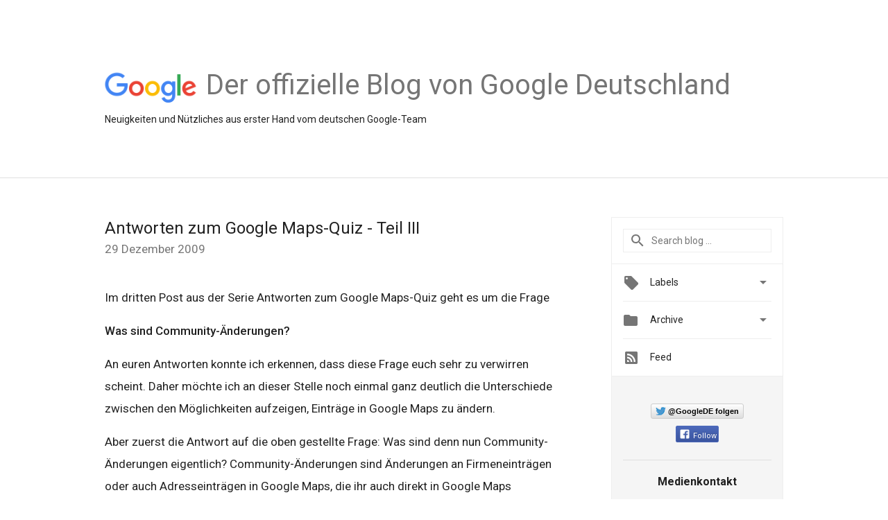

--- FILE ---
content_type: text/html; charset=UTF-8
request_url: https://germany.googleblog.com/2009/12/
body_size: 39848
content:
<!DOCTYPE html>
<html class='v2 list-page' dir='ltr' itemscope='' itemtype='http://schema.org/Blog' lang='de' xmlns='http://www.w3.org/1999/xhtml' xmlns:b='http://www.google.com/2005/gml/b' xmlns:data='http://www.google.com/2005/gml/data' xmlns:expr='http://www.google.com/2005/gml/expr'>
<head>
<link href='https://www.blogger.com/static/v1/widgets/335934321-css_bundle_v2.css' rel='stylesheet' type='text/css'/>
<title>
Der offizielle Blog von Google Deutschland: Dezember 2009
</title>
<meta content='width=device-width, height=device-height, minimum-scale=1.0, initial-scale=1.0, user-scalable=0' name='viewport'/>
<meta content='IE=Edge' http-equiv='X-UA-Compatible'/>
<meta content='Der offizielle Blog von Google Deutschland' property='og:title'/>
<meta content='Auf unserem Blog erfahrt ihr alle News rund um Google Deutschland.' property='og:description'/>
<meta content='en_US' property='og:locale'/>
<meta content='https://germany.googleblog.com/2009/12/' property='og:url'/>
<meta content='Der offizielle Blog von Google Deutschland' property='og:site_name'/>
<!-- Twitter Card properties -->
<meta content='Der offizielle Blog von Google Deutschland' property='og:title'/>
<meta content='Auf unserem Blog erfahrt ihr alle News rund um Google Deutschland.' property='twitter:description'/>
<meta content='summary' name='twitter:card'/>
<meta content='@GoogleDe' name='twitter:creator'/>
<link href='https://fonts.googleapis.com/css?family=Roboto:400italic,400,500,500italic,700,700italic' rel='stylesheet' type='text/css'/>
<link href='https://fonts.googleapis.com/icon?family=Material+Icons' rel='stylesheet'/>
<script src='https://ajax.googleapis.com/ajax/libs/jquery/1.11.3/jquery.min.js' type='text/javascript'></script>
<!-- End -->
<style id='page-skin-1' type='text/css'><!--
/*
<Group description="Header Color" selector="header">
<Variable name="header.background.color" description="Header Background"
type="color" default="#ffffff"/>
</Group>
*/
.header-outer {
border-bottom: 1px solid #e0e0e0;
background: #ffffff;
}
html, .Label h2, #sidebar .rss a, .BlogArchive h2, .FollowByEmail h2.title, .widget .post h2 {
font-family: Roboto, sans-serif;
}
.plusfollowers h2.title, .post h2.title, .widget h2.title {
font-family: Roboto, sans-serif;
}
.widget-item-control {
height: 100%;
}
.widget.Header, #header {
position: relative;
height: 100%;
width: 100%;
}
}
.widget.Header .header-logo1 {
float: left;
margin-right: 15px;
padding-right: 15px;
border-right: 1px solid #ddd;
}
.header-title h2 {
color: rgba(0,0,0,.54);
display: inline-block;
font-size: 40px;
font-family: Roboto, sans-serif;
font-weight: normal;
line-height: 48px;
vertical-align: top;
}
.header-inner {
background-repeat: no-repeat;
background-position: right 0px;
}
.post-author,
.byline-author {
font-size: 14px;
font-weight: normal;
color: #757575;
color: rgba(0,0,0,.54);
}
.post-content .img-border {
border: 1px solid rgb(235, 235, 235);
padding: 4px;
}
.header-title a {
text-decoration: none !important;
}
pre {
border: 1px solid #bbbbbb;
margin-top: 1em 0 0 0;
padding: 0.99em;
overflow-x: auto;
overflow-y: auto;
}
pre, code {
font-size: 9pt;
background-color: #fafafa;
line-height: 125%;
font-family: monospace;
}
pre, code {
color: #060;
font: 13px/1.54 "courier new",courier,monospace;
}
.header-left .header-logo1 {
width: 128px !important;
}
.header-desc {
line-height: 20px;
margin-top: 8px;
}
.fb-custom img, .twitter-custom img, .gplus-share img {
cursor: pointer;
opacity: 0.54;
}
.fb-custom img:hover, .twitter-custom img:hover, .gplus-share img:hover {
opacity: 0.87;
}
.fb-like {
width: 80px;
}
.post .share {
float: right;
}
#twitter-share{
border: #CCC solid 1px;
border-radius: 3px;
background-image: -webkit-linear-gradient(top,#ffffff,#dedede);
}
.twitter-follow {
background: url(https://blogger.googleusercontent.com/img/b/R29vZ2xl/AVvXsEjca3Wa76MJUChsxNcDHLkImSNWDi0Iu-QIFV521HmaPfNliBNECgbgFb1l9V4yHh84HyaP_t5oslQ1hLJV2yCNl1sAak4sAkGwS3wgh3Txp6xhEDScRCaA0aWfejBZZRes_YlNUN3lLftv/s1600/twitter-bird.png) no-repeat left center;
padding-left: 18px;
font: normal normal normal 11px/18px 'Helvetica Neue',Arial,sans-serif;
font-weight: bold;
text-shadow: 0 1px 0 rgba(255,255,255,.5);
cursor: pointer;
margin-bottom: 10px;
}
.twitter-fb {
padding-top: 2px;
}
.fb-follow-button  {
background: -webkit-linear-gradient(#4c69ba, #3b55a0);
background: -moz-linear-gradient(#4c69ba, #3b55a0);
background: linear-gradient(#4c69ba, #3b55a0);
border-radius: 2px;
height: 18px;
padding: 4px 0 0 3px;
width: 57px;
border: #4c69ba solid 1px;
}
.fb-follow-button a {
text-decoration: none !important;
text-shadow: 0 -1px 0 #354c8c;
text-align: center;
white-space: nowrap;
font-size: 11px;
color: white;
vertical-align: top;
}
.fb-follow-button a:visited {
color: white;
}
.fb-follow {
padding: 0px 5px 3px 0px;
width: 14px;
vertical-align: bottom;
}
.gplus-wrapper {
margin-top: 3px;
display: inline-block;
vertical-align: top;
}
.twitter-custom, .gplus-share {
margin-right: 12px;
}
.fb-follow-button{
margin: 10px auto;
}
/** CUSTOM CODE **/

--></style>
<style id='template-skin-1' type='text/css'><!--
.header-outer {
clear: both;
}
.header-inner {
margin: auto;
padding: 0px;
}
.footer-outer {
background: #f5f5f5;
clear: both;
margin: 0;
}
.footer-inner {
margin: auto;
padding: 0px;
}
.footer-inner-2 {
/* Account for right hand column elasticity. */
max-width: calc(100% - 248px);
}
.google-footer-outer {
clear: both;
}
.cols-wrapper, .google-footer-outer, .footer-inner, .header-inner {
max-width: 978px;
margin-left: auto;
margin-right: auto;
}
.cols-wrapper {
margin: auto;
clear: both;
margin-top: 60px;
margin-bottom: 60px;
overflow: hidden;
}
.col-main-wrapper {
float: left;
width: 100%;
}
.col-main {
margin-right: 278px;
max-width: 660px;
}
.col-right {
float: right;
width: 248px;
margin-left: -278px;
}
/* Tweaks for layout mode. */
body#layout .google-footer-outer {
display: none;
}
body#layout .header-outer, body#layout .footer-outer {
background: none;
}
body#layout .header-inner {
height: initial;
}
body#layout .cols-wrapper {
margin-top: initial;
margin-bottom: initial;
}
--></style>
<!-- start all head -->
<meta content='text/html; charset=UTF-8' http-equiv='Content-Type'/>
<meta content='blogger' name='generator'/>
<link href='https://germany.googleblog.com/favicon.ico' rel='icon' type='image/x-icon'/>
<link href='https://germany.googleblog.com/2009/12/' rel='canonical'/>
<link rel="alternate" type="application/atom+xml" title="Der offizielle Blog von Google Deutschland - Atom" href="https://germany.googleblog.com/feeds/posts/default" />
<link rel="alternate" type="application/rss+xml" title="Der offizielle Blog von Google Deutschland - RSS" href="https://germany.googleblog.com/feeds/posts/default?alt=rss" />
<link rel="service.post" type="application/atom+xml" title="Der offizielle Blog von Google Deutschland - Atom" href="https://www.blogger.com/feeds/129465496983490831/posts/default" />
<!--Can't find substitution for tag [blog.ieCssRetrofitLinks]-->
<meta content='Auf unserem Blog erfahrt ihr alle News rund um Google Deutschland.' name='description'/>
<meta content='https://germany.googleblog.com/2009/12/' property='og:url'/>
<meta content='Der offizielle Blog von Google Deutschland' property='og:title'/>
<meta content='Auf unserem Blog erfahrt ihr alle News rund um Google Deutschland.' property='og:description'/>
<!-- end all head -->
<base target='_self'/>
<style>
      html {
        font-family: Roboto, sans-serif;
        -moz-osx-font-smoothing: grayscale;
        -webkit-font-smoothing: antialiased;
      }
      body {
        padding: 0;
        /* This ensures that the scroll bar is always present, which is needed */
        /* because content render happens after page load; otherwise the header */
        /* would "bounce" in-between states. */
        min-height: 150%;
      }
      h2 {
        font-size: 16px;
      }
      h1, h2, h3, h4, h5 {
        line-height: 2em;
      }
      html, h4, h5, h6 {
        font-size: 14px;
      }
      a, a:visited {
        color: #4184F3;
        text-decoration: none;
      }
      a:focus, a:hover, a:active {
        text-decoration: none;
      }
      .Header {
        margin-top: 15px;
      }
      .Header h1 {
        font-size: 32px;
        font-weight: 300;
        line-height: 32px;
        height: 42px;
      }
      .header-inner .Header .titlewrapper {
        padding: 0;
        margin-top: 30px;
      }
      .header-inner .Header .descriptionwrapper {
        padding: 0;
        margin: 0;
      }
      .cols-wrapper {
        margin-top: 56px;
      }
      .header-outer, .cols-wrapper, .footer-outer, .google-footer-outer {
        padding: 0 60px;
      }
      .header-inner {
        height: 256px;
        position: relative;
      }
      html, .header-inner a {
        color: #212121;
        color: rgba(0,0,0,.87);
      }
      .header-inner .google-logo {
        display: inline-block;
        background-size: contain;
        z-index: 1;
        height: 46px;
        overflow: hidden;
        margin-top: 4px;
        margin-right: 8px;
      }
      .header-left {
        position: absolute;
        top: 50%;
        -webkit-transform: translateY(-50%);
        transform: translateY(-50%);
        margin-top: 12px;
        width: 100%;
      }
      .google-logo {
        margin-left: -4px;
      }
      #google-footer {
        position: relative;
        font-size: 13px;
        list-style: none;
        text-align: right;
      }
      #google-footer a {
        color: #444;
      }
      #google-footer ul {
        margin: 0;
        padding: 0;
        height: 144px;
        line-height: 144px;
      }
      #google-footer ul li {
        display: inline;
      }
      #google-footer ul li:before {
        color: #999;
        content: "\00b7";
        font-weight: bold;
        margin: 5px;
      }
      #google-footer ul li:first-child:before {
        content: '';
      }
      #google-footer .google-logo-dark {
        left: 0;
        margin-top: -16px;
        position: absolute;
        top: 50%;
      }
      /** Sitemap links. **/
      .footer-inner-2 {
        font-size: 14px;
        padding-top: 42px;
        padding-bottom: 74px;
      }
      .footer-inner-2 .HTML h2 {
        color: #212121;
        color: rgba(0,0,0,.87);
        font-size: 14px;
        font-weight: 500;
        padding-left: 0;
        margin: 10px 0;
      }
      .footer-inner-2 .HTML ul {
        font-weight: normal;
        list-style: none;
        padding-left: 0;
      }
      .footer-inner-2 .HTML li {
        line-height: 24px;
        padding: 0;
      }
      .footer-inner-2 li a {
        color: rgba(65,132,243,.87);
      }
      /** Archive widget. **/
      .BlogArchive {
        font-size: 13px;
        font-weight: normal;
      }
      .BlogArchive .widget-content {
        display: none;
      }
      .BlogArchive h2, .Label h2 {
        color: #4184F3;
        text-decoration: none;
      }
      .BlogArchive .hierarchy li {
        display: inline-block;
      }
      /* Specificity needed here to override widget CSS defaults. */
      .BlogArchive #ArchiveList ul li, .BlogArchive #ArchiveList ul ul li {
        margin: 0;
        padding-left: 0;
        text-indent: 0;
      }
      .BlogArchive .intervalToggle {
        cursor: pointer;
      }
      .BlogArchive .expanded .intervalToggle .new-toggle {
        -ms-transform: rotate(180deg);
        transform: rotate(180deg);
      }
      .BlogArchive .new-toggle {
        float: right;
        padding-top: 3px;
        opacity: 0.87;
      }
      #ArchiveList {
        text-transform: uppercase;
      }
      #ArchiveList .expanded > ul:last-child {
        margin-bottom: 16px;
      }
      #ArchiveList .archivedate {
        width: 100%;
      }
      /* Months */
      .BlogArchive .items {
        max-width: 150px;
        margin-left: -4px;
      }
      .BlogArchive .expanded .items {
        margin-bottom: 10px;
        overflow: hidden;
      }
      .BlogArchive .items > ul {
        float: left;
        height: 32px;
      }
      .BlogArchive .items a {
        padding: 0 4px;
      }
      .Label {
        font-size: 13px;
        font-weight: normal;
      }
      .sidebar-icon {
        display: inline-block;
        width: 24px;
        height: 24px;
        vertical-align: middle;
        margin-right: 12px;
        margin-top: -1px
      }
      .Label a {
        margin-right: 4px;
      }
      .Label .widget-content {
        display: none;
      }
      .FollowByEmail {
        font-size: 13px;
        font-weight: normal;
      }
      .FollowByEmail h2 {
        background: url("[data-uri]");
        background-repeat: no-repeat;
        background-position: 0 50%;
        text-indent: 30px;
      }
      .FollowByEmail .widget-content {
        display: none;
      }
      .searchBox input {
        border: 1px solid #eee;
        color: #212121;
        color: rgba(0,0,0,.87);
        font-size: 14px;
        padding: 8px 8px 8px 40px;
        width: 164px;
        font-family: Roboto, sans-serif;
        background: url("https://www.gstatic.com/images/icons/material/system/1x/search_grey600_24dp.png") 8px center no-repeat;
      }
      .searchBox ::-webkit-input-placeholder { /* WebKit, Blink, Edge */
        color:    rgba(0,0,0,.54);
      }
      .searchBox :-moz-placeholder { /* Mozilla Firefox 4 to 18 */
        color:    #000;
        opacity:  0.54;
      }
      .searchBox ::-moz-placeholder { /* Mozilla Firefox 19+ */
        color:    #000;
        opacity:  0.54;
      }
      .searchBox :-ms-input-placeholder { /* Internet Explorer 10-11 */
        color:    #757575;
      }
      .widget-item-control {
        margin-top: 0px;
      }
      .section {
        margin: 0;
        padding: 0;
      }
      #sidebar-top {
        border: 1px solid #eee;
      }
      #sidebar-top > div {
        margin: 16px 0;
      }
      .widget ul {
        line-height: 1.6;
      }
      /*main post*/
      .post {
        margin-bottom:30px;
      }
      #main .post .title {
        margin: 0;
      }
      #main .post .title a {
        color: #212121;
        color: rgba(0,0,0,.87);
        font-weight: normal;
        font-size: 24px;
      }
      #main .post .title a:hover {
        text-decoration:none;
        color:#4184F3;
      }
      .message,  #main .post .post-header {
        margin: 0;
        padding: 0;
      }
      #main .post .post-header .caption, #main .post .post-header .labels-caption,  #main .post .post-footer .caption, #main .post .post-footer .labels-caption {
        color: #444;
        font-weight: 500;
      }
      #main .tr-caption-container td {
        text-align: left;
      }
      #main .post .tr-caption {
        color: #757575;
        color: rgba(0,0,0,.54);
        display: block;
        max-width: 560px;
        padding-bottom: 20px;
      }
      #main .post .tr-caption-container {
        line-height: 24px;
        margin: -1px 0 0 0 !important;
        padding: 4px 0;
        text-align: left;
      }
      #main .post .post-header .published{
        font-size:11px;
        font-weight:bold;
      }
      .post-header .publishdate {
        font-size: 17px;
        font-weight:normal;
        color: #757575;
        color: rgba(0,0,0,.54);
      }
      #main .post .post-footer{
        font-size:12px;
        padding-bottom: 21px;
      }
      .label-footer {
        margin-bottom: 12px;
        margin-top: 12px;
      }
      .comment-img {
        margin-right: 16px;
        opacity: 0.54;
        vertical-align: middle;
      }
      #main .post .post-header .published {
        margin-bottom: 40px;
        margin-top: -2px;
      }
      .post .post-content {
        color: #212121;
        color: rgba(0,0,0,.87);
        font-size: 17px;
        margin: 25px 0 36px 0;
        line-height: 32px;
      }
      .post-body .post-content ul, .post-body .post-content ol {
        margin: 16px 0;
        padding: 0 48px;
      }
      .post-summary {
        display: none;
      }
      /* Another old-style caption. */
      .post-content div i, .post-content div + i {
        font-size: 14px;
        font-style: normal;
        color: #757575;
        color: rgba(0,0,0,.54);
        display: block;
        line-height: 24px;
        margin-bottom: 16px;
        text-align: left;
      }
      /* Another old-style caption (with link) */
      .post-content a > i {
        color: #4184F3 !important;
      }
      /* Old-style captions for images. */
      .post-content .separator + div:not(.separator) {
        margin-top: -16px;
      }
      /* Capture section headers. */
      .post-content br + br + b, .post-content .space + .space + b, .post-content .separator + b {
        display: inline-block;
        margin-bottom: 8px;
        margin-top: 24px;
      }
      .post-content li {
        line-height: 32px;
      }
      /* Override all post images/videos to left align. */
      .post-content .separator, .post-content > div {
        text-align: left;
      }
      .post-content .separator > a, .post-content .separator > span {
        margin-left: 0 !important;
      }
      .post-content img {
        max-width: 100%;
        height: auto;
        width: auto;
      }
      .post-content .tr-caption-container img {
        margin-bottom: 12px;
      }
      .post-content iframe, .post-content embed {
        max-width: 100%;
      }
      .post-content .carousel-container {
        margin-bottom: 48px;
      }
      #main .post-content b {
        font-weight: 500;
      }
      /* These are the main paragraph spacing tweaks. */
      #main .post-content br {
        content: ' ';
        display: block;
        padding: 4px;
      }
      .post-content .space {
        display: block;
        height: 8px;
      }
      .post-content iframe + .space, .post-content iframe + br {
        padding: 0 !important;
      }
      #main .post .jump-link {
        margin-bottom:10px;
      }
      .post-content img, .post-content iframe {
        margin: 30px 0 20px 0;
      }
      .post-content > img:first-child, .post-content > iframe:first-child {
        margin-top: 0;
      }
      .col-right .section {
        padding: 0 16px;
      }
      #aside {
        background:#fff;
        border:1px solid #eee;
        border-top: 0;
      }
      #aside .widget {
        margin:0;
      }
      #aside .widget h2, #ArchiveList .toggle + a.post-count-link {
        color: #212121;
        color: rgba(0,0,0,.87);
        font-weight: 400 !important;
        margin: 0;
      }
      #ArchiveList .toggle {
        float: right;
      }
      #ArchiveList .toggle .material-icons {
        padding-top: 4px;
      }
      #sidebar .tab {
        cursor: pointer;
      }
      #sidebar .tab .arrow {
        display: inline-block;
        float: right;
      }
      #sidebar .tab .icon {
        display: inline-block;
        vertical-align: top;
        height: 24px;
        width: 24px;
        margin-right: 13px;
        margin-left: -1px;
        margin-top: 1px;
        color: #757575;
        color: rgba(0,0,0,.54);
      }
      #sidebar .widget-content > :first-child {
        padding-top: 8px;
      }
      #sidebar .active .tab .arrow {
        -ms-transform: rotate(180deg);
        transform: rotate(180deg);
      }
      #sidebar .arrow {
        color: #757575;
        color: rgba(0,0,0,.54);
      }
      #sidebar .widget h2 {
        font-size: 14px;
        line-height: 24px;
        display: inline-block;
      }
      #sidebar .widget .BlogArchive {
        padding-bottom: 8px;
      }
      #sidebar .widget {
        border-bottom: 1px solid #eee;
        box-shadow: 0px 1px 0 white;
        margin-bottom: 0;
        padding: 14px 0;
        min-height: 20px;
      }
      #sidebar .widget:last-child {
        border-bottom: none;
        box-shadow: none;
        margin-bottom: 0;
      }
      #sidebar ul {
        margin: 0;
        padding: 0;
      }
      #sidebar ul li {
        list-style:none;
        padding:0;
      }
      #sidebar ul li a {
        line-height: 32px;
      }
      #sidebar .archive {
        background-image: url("[data-uri]");
        height: 24px;
        line-height: 24px;
        padding-left: 30px;
      }
      #sidebar .labels {
        background-image: url("[data-uri]");
        height: 20px;
        line-height: 20px;
        padding-left: 30px;
      }
      #sidebar .rss a {
        background-image: url("[data-uri]");
      }
      #sidebar .subscription a {
        background-image: url("[data-uri]");
      }
      #sidebar-bottom {
        background: #f5f5f5;
        border-top:1px solid #eee;
      }
      #sidebar-bottom .widget {
        border-bottom: 1px solid #e0e0e0;
        padding: 15px 0;
        text-align: center;
      }
      #sidebar-bottom > div:last-child {
        border-bottom: 0;
      }
      #sidebar-bottom .text {
        line-height: 20px;
      }
      /* Home, forward, and backward pagination. */
      .blog-pager {
        border-top : 1px #e0e0e0 solid;
        padding-top: 10px;
        margin-top: 15px;
        text-align: right !important;
      }
      #blog-pager {
        margin-botom: 0;
        margin-top: -14px;
        padding: 16px 0 0 0;
      }
      #blog-pager a {
        display: inline-block;
      }
      .blog-pager i.disabled {
        opacity: 0.2 !important;
      }
      .blog-pager i {
        color: black;
        margin-left: 16px;
        opacity: 0.54;
      }
      .blog-pager i:hover, .blog-pager i:active {
        opacity: 0.87;
      }
      #blog-pager-older-link, #blog-pager-newer-link {
        float: none;
      }
      .gplus-profile {
        background-color: #fafafa;
        border: 1px solid #eee;
        overflow: hidden;
        width: 212px;
      }
      .gplus-profile-inner {
        margin-left: -1px;
        margin-top: -1px;
      }
      /* Sidebar follow buttons. */
      .followgooglewrapper {
        padding: 12px 0 0 0;
      }
      .loading {
        visibility: hidden;
      }
      .detail-page .post-footer .cmt_iframe_holder {
        padding-top: 40px !important;
      }
      /** Desktop **/
      @media (max-width: 900px) {
        .col-right {
          display: none;
        }
        .col-main {
          margin-right: 0;
          min-width: initial;
        }
        .footer-outer {
          display: none;
        }
        .cols-wrapper {
          min-width: initial;
        }
        .google-footer-outer {
          background-color: #f5f5f5;
        }
      }
      /** Tablet **/
      @media (max-width: 712px) {
        .header-outer, .cols-wrapper, .footer-outer, .google-footer-outer {
          padding: 0 40px;
        }
      }
      /* An extra breakpoint accommodating for long blog titles. */
      @media (max-width: 600px) {
        .header-left {
          height: 100%;
          top: inherit;
          margin-top: 0;
          -webkit-transform: initial;
          transform: initial;
        }
        .header-title {
          margin-top: 18px;
        }
        .header-inner .google-logo {
          height: 40px;
          margin-top: 3px;
        }
        .header-inner .google-logo img {
          height: 42px;
        }
        .header-title h2 {
          font-size: 32px;
          line-height: 40px;
        }
        .header-desc {
          bottom: 24px;
          position: absolute;
        }
      }
      /** Mobile/small desktop window; also landscape. **/
      @media (max-width: 480px), (max-height: 480px) {
        .header-outer, .cols-wrapper, .footer-outer, .google-footer-outer {
          padding: 0 16px;
        }
        .cols-wrapper {
          margin-top: 0;
        }
        .post-header .publishdate, .post .post-content {
          font-size: 16px;
        }
        .post .post-content {
          line-height: 28px;
          margin-bottom: 30px;
        }
        .post {
          margin-top: 30px;
        }
        .byline-author {
          display: block;
          font-size: 12px;
          line-height: 24px;
          margin-top: 6px;
        }
        #main .post .title a {
          font-weight: 500;
          color: #4c4c4c;
          color: rgba(0,0,0,.70);
        }
        #main .post .post-header {
          padding-bottom: 12px;
        }
        #main .post .post-header .published {
          margin-bottom: -8px;
          margin-top: 3px;
        }
        .post .read-more {
          display: block;
          margin-top: 14px;
        }
        .post .tr-caption {
          font-size: 12px;
        }
        #main .post .title a {
          font-size: 20px;
          line-height: 30px;
        }
        .post-content iframe {
          /* iframe won't keep aspect ratio when scaled down. */
          max-height: 240px;
        }
        .post-content .separator img, .post-content .tr-caption-container img, .post-content iframe {
          margin-left: -16px;
          max-width: inherit;
          width: calc(100% + 32px);
        }
        .post-content table, .post-content td {
          width: 100%;
        }
        #blog-pager {
          margin: 0;
          padding: 16px 0;
        }
        /** List page tweaks. **/
        .list-page .post-original {
          display: none;
        }
        .list-page .post-summary {
          display: block;
        }
        .list-page .comment-container {
          display: none;
        } 
        .list-page #blog-pager {
          padding-top: 0;
          border: 0;
          margin-top: -8px;
        }
        .list-page .label-footer {
          display: none;
        }
        .list-page #main .post .post-footer {
          border-bottom: 1px solid #eee;
          margin: -16px 0 0 0;
          padding: 0 0 20px 0;
        }
        .list-page .post .share {
          display: none;
        }
        /** Detail page tweaks. **/
        .detail-page .post-footer .cmt_iframe_holder {
          padding-top: 32px !important;
        }
        .detail-page .label-footer {
          margin-bottom: 0;
        }
        .detail-page #main .post .post-footer {
          padding-bottom: 0;
        }
        .detail-page #comments {
          display: none;
        }
      }
      [data-about-pullquote], [data-is-preview], [data-about-syndication] {
        display: none;
      }
    </style>
<noscript>
<style>
        .loading { visibility: visible }</style>
</noscript>
<script type='text/javascript'>
        (function(i,s,o,g,r,a,m){i['GoogleAnalyticsObject']=r;i[r]=i[r]||function(){
        (i[r].q=i[r].q||[]).push(arguments)},i[r].l=1*new Date();a=s.createElement(o),
        m=s.getElementsByTagName(o)[0];a.async=1;a.src=g;m.parentNode.insertBefore(a,m)
        })(window,document,'script','https://www.google-analytics.com/analytics.js','ga');
        ga('create', 'UA-19996418-45', 'auto', 'blogger');
        ga('blogger.send', 'pageview');
      </script>
<link href='https://www.blogger.com/dyn-css/authorization.css?targetBlogID=129465496983490831&amp;zx=e1cdc330-2d2a-4dad-a707-59364babee3a' media='none' onload='if(media!=&#39;all&#39;)media=&#39;all&#39;' rel='stylesheet'/><noscript><link href='https://www.blogger.com/dyn-css/authorization.css?targetBlogID=129465496983490831&amp;zx=e1cdc330-2d2a-4dad-a707-59364babee3a' rel='stylesheet'/></noscript>
<meta name='google-adsense-platform-account' content='ca-host-pub-1556223355139109'/>
<meta name='google-adsense-platform-domain' content='blogspot.com'/>

</head>
<body>
<script type='text/javascript'>
      //<![CDATA[
      var axel = Math.random() + "";
      var a = axel * 10000000000000;
      document.write('<iframe src="https://2542116.fls.doubleclick.net/activityi;src=2542116;type=gblog;cat=googl0;ord=ord=' + a + '?" width="1" height="1" frameborder="0" style="display:none"></iframe>');
      //]]>
    </script>
<noscript>
<img alt='' height='1' src='https://ad.doubleclick.net/ddm/activity/src=2542116;type=gblog;cat=googl0;ord=1?' width='1'/>
</noscript>
<!-- Header -->
<div class='header-outer'>
<div class='header-inner'>
<div class='section' id='header'><div class='widget Header' data-version='1' id='Header1'>
<div class='header-left'>
<div class='header-title'>
<a class='google-logo' href='https://germany.googleblog.com/'>
<img height='50' src='https://www.gstatic.com/images/branding/googlelogo/2x/googlelogo_color_150x54dp.png'/>
</a>
<a href='/.'>
<h2>
            Der offizielle Blog von Google Deutschland
          </h2>
</a>
</div>
<div class='header-desc'>
Neuigkeiten und Nützliches aus erster Hand vom deutschen Google-Team
</div>
</div>
</div></div>
</div>
</div>
<!-- all content wrapper start -->
<div class='cols-wrapper loading'>
<div class='col-main-wrapper'>
<div class='col-main'>
<div class='section' id='main'><div class='widget Blog' data-version='1' id='Blog1'>
<div class='post' data-id='7217164602031267894' itemscope='' itemtype='http://schema.org/BlogPosting'>
<h2 class='title' itemprop='name'>
<a href='https://germany.googleblog.com/2009/12/antworten-zum-google-maps-quiz-teil-iii_29.html' itemprop='url' title='Antworten zum Google Maps-Quiz - Teil III'>
Antworten zum Google Maps-Quiz - Teil III
</a>
</h2>
<div class='post-header'>
<div class='published'>
<span class='publishdate' itemprop='datePublished'>
29 Dezember 2009
</span>
</div>
</div>
<div class='post-body'>
<div class='post-content' itemprop='articleBody'>
<script type='text/template'>
                          Im dritten Post aus der Serie Antworten zum Google Maps-Quiz geht es um die Frage <b><br /><br />Was sind Community-Änderungen?</b><br /><br />An euren Antworten konnte ich erkennen, dass diese Frage euch sehr zu verwirren scheint. Daher möchte ich an dieser Stelle noch einmal ganz deutlich die Unterschiede zwischen den Möglichkeiten aufzeigen, Einträge in Google Maps zu ändern.<br /><br />Aber zuerst die Antwort auf die oben gestellte Frage: Was sind denn nun Community-Änderungen eigentlich? Community-Änderungen sind Änderungen an Firmeneinträgen oder auch Adresseinträgen in Google Maps, die ihr auch direkt in Google Maps vornehmen könnt. Dies könnt ihr bei all den Einträgen machen, die nicht in grüner Schrift als"Bereitgestellt vom Firmeninhaber" gekennzeichnet sind. Community-Änderungen kann also jeder vornehmen, und die Änderungen sind auch sofort sichtbar - es sei denn die Änderungen weichen sehr stark von dem bisherigen Eintrag ab. In diesem Fall übererprüfen wir sie vor dem Erscheinen.<br /><br />Bei einem Brancheneintrag könnt ihr so zum Beispiel ganz einfach den falschen Firmentitel oder die falsche Webseite ändern, die möglicherweise zusammen mit der Adresse eurer Firma erscheinen. Wenn ihr nach einer Adresse sucht - zum Beispiel "Liegnitzer Straße 40, Berlin" - und ihr seht, dass die Position der Markierung auf der Karte nicht korrekt ist, könnt ihr die Markierung auch an die richtige Stelle verschieben:<br /><br /><a href="https://blogger.googleusercontent.com/img/b/R29vZ2xl/AVvXsEgYJ6hOW2-sCxGaV3VBGpv3MLCyPmWGnJhJkCX5ynWi1Ka9kvAcp4ATlzq8VititFO_3vLKr7StOJ_ycRRmnfkrXgCzrhRdu25JO13gCmkZkhjYlAq3ssJSSuIzuC-VlkoeCA1Q2PWOxCXO/s1600-h/Maps+Eins+DE.png" onblur="try {parent.deselectBloggerImageGracefully();} catch(e) {}"><img alt="" border="0" id="BLOGGER_PHOTO_ID_5420584046610097186" src="https://blogger.googleusercontent.com/img/b/R29vZ2xl/AVvXsEgYJ6hOW2-sCxGaV3VBGpv3MLCyPmWGnJhJkCX5ynWi1Ka9kvAcp4ATlzq8VititFO_3vLKr7StOJ_ycRRmnfkrXgCzrhRdu25JO13gCmkZkhjYlAq3ssJSSuIzuC-VlkoeCA1Q2PWOxCXO/s400/Maps+Eins+DE.png" style="margin: 0px auto 10px; display: block; text-align: center; cursor: pointer; width: 400px; height: 369px;" /></a><br /><a href="https://blogger.googleusercontent.com/img/b/R29vZ2xl/AVvXsEg4CGbPgOrtVBx4t6U3mCuBpmbIvtyelzZGL_1-jc8esQDMc5hhyphenhyphenPKFrXclOpA-WTKW0NaMT2zWgRNneGf3_tnqJNoMDT0aMIzIhy6lFg0nBU1zP2-8Wzc9HnNM4T89FqupuG8Tphka-kJ5/s1600-h/Maps+Zwei+DE.png" onblur="try {parent.deselectBloggerImageGracefully();} catch(e) {}"><img alt="" border="0" id="BLOGGER_PHOTO_ID_5420584213911873122" src="https://blogger.googleusercontent.com/img/b/R29vZ2xl/AVvXsEg4CGbPgOrtVBx4t6U3mCuBpmbIvtyelzZGL_1-jc8esQDMc5hhyphenhyphenPKFrXclOpA-WTKW0NaMT2zWgRNneGf3_tnqJNoMDT0aMIzIhy6lFg0nBU1zP2-8Wzc9HnNM4T89FqupuG8Tphka-kJ5/s400/Maps+Zwei+DE.png" style="margin: 0px auto 10px; display: block; text-align: center; cursor: pointer; width: 400px; height: 337px;" /></a><br />Diese Möglichkeit steht auch für das Ändern der Position von Sehenswürdigkeiten zur Verfügung. Wenn ihr wisst, dass der Kölner Dom garantiert nicht mitten im Rhein gebaut wurde, dann könnt ihr ihn einfach aufs Trockene ziehen (keine Sorge - natürlich steht der Dom schon jetzt an der richtigen Stelle).<br /><br />Alle vorgestellten Änderungen sind schnell gemacht:<br /><br />Einfach das Unternehmen oder die Adresse suchen, auf <b>Bearbeiten</b> klicken und die gewünschte Aktion wählen.<br /><ul><li>Bei Unternehmen habt ihr die Wahl zwischen <b>Markierung verschieben</b>, <b>Details bearbeiten</b> und<b> Ein Problem melden</b>,<br /></li></ul><ul><li>Für Adressen und Sehenswürdigkeiten gibt es die Option <b>Markierung verschieben</b>. </li></ul>Unter <b>Ein Problem melden</b> findet ihr auch die Möglichkeit, einen Eintrag zu entfernen, weil es das entsprechende Unternehmen gar nicht oder nicht mehr gibt, oder der Eintrag ein Duplikat eines anderen Eintrags ist.<br /><br />Ich hoffe, dass euch diese kleine Einführung in die Welt der Community-Änderungen dabei hilft, einen fehlerhaften Eintrag oder eine verrutschte Adresse direkt selbst in Maps zu beheben.<br /><br />Post von Meike Schmidt, Google-Team
<span itemprop='author' itemscope='itemscope' itemtype='http://schema.org/Person'>
  <meta content='https://plus.google.com/116899029375914044550' itemprop='url'/>
</span>
                        </script>
<noscript>
Im dritten Post aus der Serie Antworten zum Google Maps-Quiz geht es um die Frage <b><br /><br />Was sind Community-Änderungen?</b><br /><br />An euren Antworten konnte ich erkennen, dass diese Frage euch sehr zu verwirren scheint. Daher möchte ich an dieser Stelle noch einmal ganz deutlich die Unterschiede zwischen den Möglichkeiten aufzeigen, Einträge in Google Maps zu ändern.<br /><br />Aber zuerst die Antwort auf die oben gestellte Frage: Was sind denn nun Community-Änderungen eigentlich? Community-Änderungen sind Änderungen an Firmeneinträgen oder auch Adresseinträgen in Google Maps, die ihr auch direkt in Google Maps vornehmen könnt. Dies könnt ihr bei all den Einträgen machen, die nicht in grüner Schrift als"Bereitgestellt vom Firmeninhaber" gekennzeichnet sind. Community-Änderungen kann also jeder vornehmen, und die Änderungen sind auch sofort sichtbar - es sei denn die Änderungen weichen sehr stark von dem bisherigen Eintrag ab. In diesem Fall übererprüfen wir sie vor dem Erscheinen.<br /><br />Bei einem Brancheneintrag könnt ihr so zum Beispiel ganz einfach den falschen Firmentitel oder die falsche Webseite ändern, die möglicherweise zusammen mit der Adresse eurer Firma erscheinen. Wenn ihr nach einer Adresse sucht - zum Beispiel "Liegnitzer Straße 40, Berlin" - und ihr seht, dass die Position der Markierung auf der Karte nicht korrekt ist, könnt ihr die Markierung auch an die richtige Stelle verschieben:<br /><br /><a href="https://blogger.googleusercontent.com/img/b/R29vZ2xl/AVvXsEgYJ6hOW2-sCxGaV3VBGpv3MLCyPmWGnJhJkCX5ynWi1Ka9kvAcp4ATlzq8VititFO_3vLKr7StOJ_ycRRmnfkrXgCzrhRdu25JO13gCmkZkhjYlAq3ssJSSuIzuC-VlkoeCA1Q2PWOxCXO/s1600-h/Maps+Eins+DE.png" onblur="try {parent.deselectBloggerImageGracefully();} catch(e) {}"><img alt="" border="0" id="BLOGGER_PHOTO_ID_5420584046610097186" src="https://blogger.googleusercontent.com/img/b/R29vZ2xl/AVvXsEgYJ6hOW2-sCxGaV3VBGpv3MLCyPmWGnJhJkCX5ynWi1Ka9kvAcp4ATlzq8VititFO_3vLKr7StOJ_ycRRmnfkrXgCzrhRdu25JO13gCmkZkhjYlAq3ssJSSuIzuC-VlkoeCA1Q2PWOxCXO/s400/Maps+Eins+DE.png" style="margin: 0px auto 10px; display: block; text-align: center; cursor: pointer; width: 400px; height: 369px;" /></a><br /><a href="https://blogger.googleusercontent.com/img/b/R29vZ2xl/AVvXsEg4CGbPgOrtVBx4t6U3mCuBpmbIvtyelzZGL_1-jc8esQDMc5hhyphenhyphenPKFrXclOpA-WTKW0NaMT2zWgRNneGf3_tnqJNoMDT0aMIzIhy6lFg0nBU1zP2-8Wzc9HnNM4T89FqupuG8Tphka-kJ5/s1600-h/Maps+Zwei+DE.png" onblur="try {parent.deselectBloggerImageGracefully();} catch(e) {}"><img alt="" border="0" id="BLOGGER_PHOTO_ID_5420584213911873122" src="https://blogger.googleusercontent.com/img/b/R29vZ2xl/AVvXsEg4CGbPgOrtVBx4t6U3mCuBpmbIvtyelzZGL_1-jc8esQDMc5hhyphenhyphenPKFrXclOpA-WTKW0NaMT2zWgRNneGf3_tnqJNoMDT0aMIzIhy6lFg0nBU1zP2-8Wzc9HnNM4T89FqupuG8Tphka-kJ5/s400/Maps+Zwei+DE.png" style="margin: 0px auto 10px; display: block; text-align: center; cursor: pointer; width: 400px; height: 337px;" /></a><br />Diese Möglichkeit steht auch für das Ändern der Position von Sehenswürdigkeiten zur Verfügung. Wenn ihr wisst, dass der Kölner Dom garantiert nicht mitten im Rhein gebaut wurde, dann könnt ihr ihn einfach aufs Trockene ziehen (keine Sorge - natürlich steht der Dom schon jetzt an der richtigen Stelle).<br /><br />Alle vorgestellten Änderungen sind schnell gemacht:<br /><br />Einfach das Unternehmen oder die Adresse suchen, auf <b>Bearbeiten</b> klicken und die gewünschte Aktion wählen.<br /><ul><li>Bei Unternehmen habt ihr die Wahl zwischen <b>Markierung verschieben</b>, <b>Details bearbeiten</b> und<b> Ein Problem melden</b>,<br /></li></ul><ul><li>Für Adressen und Sehenswürdigkeiten gibt es die Option <b>Markierung verschieben</b>. </li></ul>Unter <b>Ein Problem melden</b> findet ihr auch die Möglichkeit, einen Eintrag zu entfernen, weil es das entsprechende Unternehmen gar nicht oder nicht mehr gibt, oder der Eintrag ein Duplikat eines anderen Eintrags ist.<br /><br />Ich hoffe, dass euch diese kleine Einführung in die Welt der Community-Änderungen dabei hilft, einen fehlerhaften Eintrag oder eine verrutschte Adresse direkt selbst in Maps zu beheben.<br /><br />Post von Meike Schmidt, Google-Team
<span itemprop='author' itemscope='itemscope' itemtype='http://schema.org/Person'>
<meta content='https://plus.google.com/116899029375914044550' itemprop='url'/>
</span>
</noscript>
</div>
</div>
<div class='share'>
<span class='twitter-custom social-wrapper' data-href='http://twitter.com/share?text=Der offizielle Blog von Google Deutschland:Antworten zum Google Maps-Quiz - Teil III&url=https://germany.googleblog.com/2009/12/antworten-zum-google-maps-quiz-teil-iii_29.html&via=GoogleDe'>
<img alt='Share on Twitter' height='24' src='https://www.gstatic.com/images/icons/material/system/2x/post_twitter_black_24dp.png' width='24'/>
</span>
<span class='fb-custom social-wrapper' data-href='https://www.facebook.com/sharer.php?u=https://germany.googleblog.com/2009/12/antworten-zum-google-maps-quiz-teil-iii_29.html'>
<img alt='Share on Facebook' height='24' src='https://www.gstatic.com/images/icons/material/system/2x/post_facebook_black_24dp.png' width='24'/>
</span>
</div>
<div class='comment-container'>
<i class='comment-img material-icons'>
                            &#57529;
                          </i>
<span class='cmt_count_iframe_holder' data-count='0' data-onclick='' data-post-url='https://germany.googleblog.com/2009/12/antworten-zum-google-maps-quiz-teil-iii_29.html' data-url='https://germany.googleblog.com/2009/12/antworten-zum-google-maps-quiz-teil-iii_29.html' style='color: #4184F3;'></span>
</div>
<div class='post-footer'>
<div class='cmt_iframe_holder' data-href='https://germany.googleblog.com/2009/12/antworten-zum-google-maps-quiz-teil-iii_29.html' data-viewtype='FILTERED_POSTMOD'></div>
<a href='https://plus.google.com/112374322230920073195' rel='author' style='display:none;'>
                        Google
                      </a>
<div class='label-footer'>
<span class='labels-caption'>
Labels:
</span>
<span class='labels'>
<a class='label' href='https://germany.googleblog.com/search/label/Google%20Maps' rel='tag'>
Google Maps
</a>
</span>
</div>
</div>
</div>
<div class='post' data-id='501049107071365067' itemscope='' itemtype='http://schema.org/BlogPosting'>
<h2 class='title' itemprop='name'>
<a href='https://germany.googleblog.com/2009/12/festtagsgrue_23.html' itemprop='url' title='Festtagsgrüße'>
Festtagsgrüße
</a>
</h2>
<div class='post-header'>
<div class='published'>
<span class='publishdate' itemprop='datePublished'>
23 Dezember 2009
</span>
</div>
</div>
<div class='post-body'>
<div class='post-content' itemprop='articleBody'>
<script type='text/template'>
                          <div style="text-align: center;"><span class="byline-author">Das Google-Team wünscht allen Produkt-Kompass-Lesern schöne Feiertage und einen guten Rutsch ins neue Jahr.</span><br /><br /><span class="byline-author">Auf spannende neue Entwicklungen und Posts im Jahr 2010!</span><br /></div><span class="byline-author"><br /><br /></span>
<span itemprop='author' itemscope='itemscope' itemtype='http://schema.org/Person'>
  <meta content='https://plus.google.com/116899029375914044550' itemprop='url'/>
</span>
                        </script>
<noscript>
<div style="text-align: center;"><span class="byline-author">Das Google-Team wünscht allen Produkt-Kompass-Lesern schöne Feiertage und einen guten Rutsch ins neue Jahr.</span><br /><br /><span class="byline-author">Auf spannende neue Entwicklungen und Posts im Jahr 2010!</span><br /></div><span class="byline-author"><br /><br /></span>
<span itemprop='author' itemscope='itemscope' itemtype='http://schema.org/Person'>
<meta content='https://plus.google.com/116899029375914044550' itemprop='url'/>
</span>
</noscript>
</div>
</div>
<div class='share'>
<span class='twitter-custom social-wrapper' data-href='http://twitter.com/share?text=Der offizielle Blog von Google Deutschland:Festtagsgrüße&url=https://germany.googleblog.com/2009/12/festtagsgrue_23.html&via=GoogleDe'>
<img alt='Share on Twitter' height='24' src='https://www.gstatic.com/images/icons/material/system/2x/post_twitter_black_24dp.png' width='24'/>
</span>
<span class='fb-custom social-wrapper' data-href='https://www.facebook.com/sharer.php?u=https://germany.googleblog.com/2009/12/festtagsgrue_23.html'>
<img alt='Share on Facebook' height='24' src='https://www.gstatic.com/images/icons/material/system/2x/post_facebook_black_24dp.png' width='24'/>
</span>
</div>
<div class='comment-container'>
<i class='comment-img material-icons'>
                            &#57529;
                          </i>
<span class='cmt_count_iframe_holder' data-count='0' data-onclick='' data-post-url='https://germany.googleblog.com/2009/12/festtagsgrue_23.html' data-url='https://germany.googleblog.com/2009/12/festtagsgrue_23.html' style='color: #4184F3;'></span>
</div>
<div class='post-footer'>
<div class='cmt_iframe_holder' data-href='https://germany.googleblog.com/2009/12/festtagsgrue_23.html' data-viewtype='FILTERED_POSTMOD'></div>
<a href='https://plus.google.com/112374322230920073195' rel='author' style='display:none;'>
                        Google
                      </a>
<div class='label-footer'>
<span class='labels-caption'>
Labels:
</span>
<span class='labels'>
<a class='label' href='https://germany.googleblog.com/search/label/In%20eigener%20Sache' rel='tag'>
In eigener Sache
</a>
</span>
</div>
</div>
</div>
<div class='post' data-id='5599041955653462473' itemscope='' itemtype='http://schema.org/BlogPosting'>
<h2 class='title' itemprop='name'>
<a href='https://germany.googleblog.com/2009/12/antworten-zum-google-maps-quiz-teil-ii_22.html' itemprop='url' title='Antworten zum Google Maps-Quiz, Teil II'>
Antworten zum Google Maps-Quiz, Teil II
</a>
</h2>
<div class='post-header'>
<div class='published'>
<span class='publishdate' itemprop='datePublished'>
22 Dezember 2009
</span>
</div>
</div>
<div class='post-body'>
<div class='post-content' itemprop='articleBody'>
<script type='text/template'>
                          Der zweite Post aus der Serie der Google Maps-Quizantworten beschäftigt sich mit der Frage<br /><br /><span style="font-weight: bold;">Woher stammen die Kartendaten in Maps?</span><br /><br />Die Kartendaten in Google Maps, das heißt Straßennamen, Ortsnamen etc., stammen von TeleAtlas. Das bedeutet, dass Google die Daten von TeleAtlas erhält und dann online stellt.<br /><br />Wenn nun zum Beispiel in Google Maps für Berlin der Straßenname "Platanenhof" auftaucht, eine Straße, die es in der Stadt gar nicht gibt, dann könnt ihr bei TeleAtlas überprüfen, ob die Straße dort genauso falsch ist wie in Maps. Ist das der Fall, müsst ihr diesen Fehler direkt <a href="http://mapinsight.teleatlas.com/mapfeedback/index.php">bei TeleAtlas melden</a>, da diese Firma für die Korrektheit der Daten zuständig ist.<br /><br /><a href="https://blogger.googleusercontent.com/img/b/R29vZ2xl/AVvXsEj-Wl8FrCvgHBeHllP1DO6FeXKYq60X5kaplzblLBvG4wMovOTYKzQRhdwCWg602QrthNRLcNr8m1FnAqJM7dadEwz52BvWpRbJ_wTY0y5Z_-CVvFM9sRN04tEV2z-q4sPVZBQxfjfwDSCu/s1600-h/Maps+Post+2+Eins.png" onblur="try {parent.deselectBloggerImageGracefully();} catch(e) {}"><img alt="" border="0" id="BLOGGER_PHOTO_ID_5418052928987339058" src="https://blogger.googleusercontent.com/img/b/R29vZ2xl/AVvXsEj-Wl8FrCvgHBeHllP1DO6FeXKYq60X5kaplzblLBvG4wMovOTYKzQRhdwCWg602QrthNRLcNr8m1FnAqJM7dadEwz52BvWpRbJ_wTY0y5Z_-CVvFM9sRN04tEV2z-q4sPVZBQxfjfwDSCu/s400/Maps+Post+2+Eins.png" style="margin: 0px auto 10px; display: block; text-align: center; cursor: pointer; width: 400px; height: 346px;" /></a><br /><a href="https://blogger.googleusercontent.com/img/b/R29vZ2xl/AVvXsEj5kc4qvWt974y-0H174NxIKkvMN2Bi9htXB46VYzul0kneH76oBMh2gASG7bO2rqrhR-SvaqrwXmwVG7zSedkaeVmZ2KH8YI53EETC03GyNjXrEQIF6gnLD5zdD8ehg9XiHqwE10zpK1JX/s1600-h/Maps+Post+2+Zwei.png" onblur="try {parent.deselectBloggerImageGracefully();} catch(e) {}"><img alt="" border="0" id="BLOGGER_PHOTO_ID_5418053256000273778" src="https://blogger.googleusercontent.com/img/b/R29vZ2xl/AVvXsEj5kc4qvWt974y-0H174NxIKkvMN2Bi9htXB46VYzul0kneH76oBMh2gASG7bO2rqrhR-SvaqrwXmwVG7zSedkaeVmZ2KH8YI53EETC03GyNjXrEQIF6gnLD5zdD8ehg9XiHqwE10zpK1JX/s400/Maps+Post+2+Zwei.png" style="margin: 0px auto 10px; display: block; text-align: center; cursor: pointer; width: 393px; height: 400px;" /></a><br />Sollte der Straßenname bei TeleAtlas korrekt sein, also nur in Maps falsch, dann könnt ihr uns das über das  <a href="//www.google.com/support/forum/p/maps/label?lid=3ccd4bd3ea67197c&amp;hl=de">Google Maps Hilfeforum</a> melden. Wir kümmern uns dann darum, ihn so schnell wie möglich zu berichtigen.<br /><br />Ich hoffe, dass das ein wenig Klarheit in die Herkunft unserer Kartendaten und das Melden von Fehlern gebracht hat.<br /><br />Post von Meike Schmidt, Google-Team
<span itemprop='author' itemscope='itemscope' itemtype='http://schema.org/Person'>
  <meta content='https://plus.google.com/116899029375914044550' itemprop='url'/>
</span>
                        </script>
<noscript>
Der zweite Post aus der Serie der Google Maps-Quizantworten beschäftigt sich mit der Frage<br /><br /><span style="font-weight: bold;">Woher stammen die Kartendaten in Maps?</span><br /><br />Die Kartendaten in Google Maps, das heißt Straßennamen, Ortsnamen etc., stammen von TeleAtlas. Das bedeutet, dass Google die Daten von TeleAtlas erhält und dann online stellt.<br /><br />Wenn nun zum Beispiel in Google Maps für Berlin der Straßenname "Platanenhof" auftaucht, eine Straße, die es in der Stadt gar nicht gibt, dann könnt ihr bei TeleAtlas überprüfen, ob die Straße dort genauso falsch ist wie in Maps. Ist das der Fall, müsst ihr diesen Fehler direkt <a href="http://mapinsight.teleatlas.com/mapfeedback/index.php">bei TeleAtlas melden</a>, da diese Firma für die Korrektheit der Daten zuständig ist.<br /><br /><a href="https://blogger.googleusercontent.com/img/b/R29vZ2xl/AVvXsEj-Wl8FrCvgHBeHllP1DO6FeXKYq60X5kaplzblLBvG4wMovOTYKzQRhdwCWg602QrthNRLcNr8m1FnAqJM7dadEwz52BvWpRbJ_wTY0y5Z_-CVvFM9sRN04tEV2z-q4sPVZBQxfjfwDSCu/s1600-h/Maps+Post+2+Eins.png" onblur="try {parent.deselectBloggerImageGracefully();} catch(e) {}"><img alt="" border="0" id="BLOGGER_PHOTO_ID_5418052928987339058" src="https://blogger.googleusercontent.com/img/b/R29vZ2xl/AVvXsEj-Wl8FrCvgHBeHllP1DO6FeXKYq60X5kaplzblLBvG4wMovOTYKzQRhdwCWg602QrthNRLcNr8m1FnAqJM7dadEwz52BvWpRbJ_wTY0y5Z_-CVvFM9sRN04tEV2z-q4sPVZBQxfjfwDSCu/s400/Maps+Post+2+Eins.png" style="margin: 0px auto 10px; display: block; text-align: center; cursor: pointer; width: 400px; height: 346px;" /></a><br /><a href="https://blogger.googleusercontent.com/img/b/R29vZ2xl/AVvXsEj5kc4qvWt974y-0H174NxIKkvMN2Bi9htXB46VYzul0kneH76oBMh2gASG7bO2rqrhR-SvaqrwXmwVG7zSedkaeVmZ2KH8YI53EETC03GyNjXrEQIF6gnLD5zdD8ehg9XiHqwE10zpK1JX/s1600-h/Maps+Post+2+Zwei.png" onblur="try {parent.deselectBloggerImageGracefully();} catch(e) {}"><img alt="" border="0" id="BLOGGER_PHOTO_ID_5418053256000273778" src="https://blogger.googleusercontent.com/img/b/R29vZ2xl/AVvXsEj5kc4qvWt974y-0H174NxIKkvMN2Bi9htXB46VYzul0kneH76oBMh2gASG7bO2rqrhR-SvaqrwXmwVG7zSedkaeVmZ2KH8YI53EETC03GyNjXrEQIF6gnLD5zdD8ehg9XiHqwE10zpK1JX/s400/Maps+Post+2+Zwei.png" style="margin: 0px auto 10px; display: block; text-align: center; cursor: pointer; width: 393px; height: 400px;" /></a><br />Sollte der Straßenname bei TeleAtlas korrekt sein, also nur in Maps falsch, dann könnt ihr uns das über das  <a href="//www.google.com/support/forum/p/maps/label?lid=3ccd4bd3ea67197c&amp;hl=de">Google Maps Hilfeforum</a> melden. Wir kümmern uns dann darum, ihn so schnell wie möglich zu berichtigen.<br /><br />Ich hoffe, dass das ein wenig Klarheit in die Herkunft unserer Kartendaten und das Melden von Fehlern gebracht hat.<br /><br />Post von Meike Schmidt, Google-Team
<span itemprop='author' itemscope='itemscope' itemtype='http://schema.org/Person'>
<meta content='https://plus.google.com/116899029375914044550' itemprop='url'/>
</span>
</noscript>
</div>
</div>
<div class='share'>
<span class='twitter-custom social-wrapper' data-href='http://twitter.com/share?text=Der offizielle Blog von Google Deutschland:Antworten zum Google Maps-Quiz, Teil II&url=https://germany.googleblog.com/2009/12/antworten-zum-google-maps-quiz-teil-ii_22.html&via=GoogleDe'>
<img alt='Share on Twitter' height='24' src='https://www.gstatic.com/images/icons/material/system/2x/post_twitter_black_24dp.png' width='24'/>
</span>
<span class='fb-custom social-wrapper' data-href='https://www.facebook.com/sharer.php?u=https://germany.googleblog.com/2009/12/antworten-zum-google-maps-quiz-teil-ii_22.html'>
<img alt='Share on Facebook' height='24' src='https://www.gstatic.com/images/icons/material/system/2x/post_facebook_black_24dp.png' width='24'/>
</span>
</div>
<div class='comment-container'>
<i class='comment-img material-icons'>
                            &#57529;
                          </i>
<span class='cmt_count_iframe_holder' data-count='0' data-onclick='' data-post-url='https://germany.googleblog.com/2009/12/antworten-zum-google-maps-quiz-teil-ii_22.html' data-url='https://germany.googleblog.com/2009/12/antworten-zum-google-maps-quiz-teil-ii_22.html' style='color: #4184F3;'></span>
</div>
<div class='post-footer'>
<div class='cmt_iframe_holder' data-href='https://germany.googleblog.com/2009/12/antworten-zum-google-maps-quiz-teil-ii_22.html' data-viewtype='FILTERED_POSTMOD'></div>
<a href='https://plus.google.com/112374322230920073195' rel='author' style='display:none;'>
                        Google
                      </a>
<div class='label-footer'>
<span class='labels-caption'>
Labels:
</span>
<span class='labels'>
<a class='label' href='https://germany.googleblog.com/search/label/Google%20Maps' rel='tag'>
Google Maps
</a>
</span>
</div>
</div>
</div>
<div class='post' data-id='4943129118293965199' itemscope='' itemtype='http://schema.org/BlogPosting'>
<h2 class='title' itemprop='name'>
<a href='https://germany.googleblog.com/2009/12/google-und-audi-bringen-faszinierende_18.html' itemprop='url' title='Google und Audi bringen faszinierende Google-Dienste in den neuen A8'>
Google und Audi bringen faszinierende Google-Dienste in den neuen A8
</a>
</h2>
<div class='post-header'>
<div class='published'>
<span class='publishdate' itemprop='datePublished'>
18 Dezember 2009
</span>
</div>
</div>
<div class='post-body'>
<div class='post-content' itemprop='articleBody'>
<script type='text/template'>
                          Heutzutage scheint alles online zu sein: Mobiltelefone, Laptops, Netbooks, Game-Konsolen, tragbare Navigationsgeräte. Faszinierend, wie Anwendungen wie Google Maps for Mobile unser Nutzungsverhalten verändert haben, lokal relevante Informationen über Firmen, Adressen oder Live-Verkehrsberichte entlang einer Route zu finden. Mittlerweile kann man sogar aus 10km Höhe an Bord eines Flugzeuges online gehen - oder mit 300 km/h im Hochgeschwindigkeitszug.<br /><br />Wir arbeiten bereits seit geraumer Zeit eng und erfolgreich mit der Automobilindustrie zusammen, um Dienste wie die Lokale Suche ins Auto zu bringen. Wir freuen uns, nun mit einer neuen Zusammenarbeit die Möglichkeiten von Online-Diensten im Auto auf eine ganz neue Ebene zu heben und eine neue Technologie ins Auto zu bringen: Google Earth.<br /><br /><a href="https://blogger.googleusercontent.com/img/b/R29vZ2xl/AVvXsEhbbjVpm52NjMj-3tfL3S7ccQgxKG8wD9M3hE3ZMbQcwDr2FZuus6m3uCiL5Uvs9Qa1Cc2j_PKchPTYbc481SL3fAsu4aBKStJDD2YTqP662hPx-rCrAC1HCnX6hT5YkLrcUUJBQ4sGQSnM/s1600-h/Earth+One.png" onblur="try {parent.deselectBloggerImageGracefully();} catch(e) {}"><img alt="" border="0" id="BLOGGER_PHOTO_ID_5416523119711704754" src="https://blogger.googleusercontent.com/img/b/R29vZ2xl/AVvXsEhbbjVpm52NjMj-3tfL3S7ccQgxKG8wD9M3hE3ZMbQcwDr2FZuus6m3uCiL5Uvs9Qa1Cc2j_PKchPTYbc481SL3fAsu4aBKStJDD2YTqP662hPx-rCrAC1HCnX6hT5YkLrcUUJBQ4sGQSnM/s400/Earth+One.png" style="margin: 0px auto 10px; display: block; text-align: center; cursor: pointer; width: 400px; height: 286px;" /></a><br />Mit dem jetzt vorgestelten neuen Audi A8 ist Audi der erste Autohersteller, der Google Earth nahtlos in eine Reihe von nützlichen Online-Diensten in das onboard-Navigationssystem einfügt. Wir haben diese faszinierende Anwendung sehr eng mit Audi zusammen entwickelt - man kann jetzt 3D-Satellitenbilder, Geländedaten sowie eine ganze Reihe von zusätzlichen nützlichen Informationen zum aktuellen Standort einsehen, so zum Beispiel Ebenen mit Wikipedia-Informationen zu Sehenswürdigkeiten in der Nähe - oder Fotos aus der Panoramio-Community.<br /><br />Google Earth ist nur einer der Google-Dienste, die wir im neuen Audi A8 gebündelt haben: So haben wir auch die Lokale Suche von Google Maps in das Audi-Navigationssystem integriert - und es zusätzlich direkt mit eurem PC verknüpft. So könnt ihr Adressen direkt aus Google Maps an euer Auto senden: Sucht einfach über Google Maps, sendet das Ergebnis an euer Auto, und beim Einsteigen "weiss" euer Auto, wo es hingehen soll. Unterwegs könnt ihr in derselben reichhaltigen Qualität, die ihr vom PC gewohnt seid, nach lokalen Inhalten suchen. Vielleicht seid ihr hungrig und sucht ein gut bewertetes Restaurant, oder ihr sucht nach den aktuellen Kinoplänen - einfach eine Google Suche in eurem Navigationssystem ausführen und schon sind aktuelle und hochrelevante Ergebnisse direkt verfügbar.<br /><br /><a href="https://blogger.googleusercontent.com/img/b/R29vZ2xl/AVvXsEiSIXZLvNFaQBo5Qq2si8zKsaY-Kx_ynWytxsjsDXWsYeMHAYlxF1R_xReF87m8SZjuad-fT-mA0aW1tVfXz3kgL8HjqmK6nGs7YVg9ixISukNBCoVP-VkPDvKJ1bvzENWwWNyfMuDKEkAa/s1600-h/Earth+two.png" onblur="try {parent.deselectBloggerImageGracefully();} catch(e) {}"><img alt="" border="0" id="BLOGGER_PHOTO_ID_5416523265112847106" src="https://blogger.googleusercontent.com/img/b/R29vZ2xl/AVvXsEiSIXZLvNFaQBo5Qq2si8zKsaY-Kx_ynWytxsjsDXWsYeMHAYlxF1R_xReF87m8SZjuad-fT-mA0aW1tVfXz3kgL8HjqmK6nGs7YVg9ixISukNBCoVP-VkPDvKJ1bvzENWwWNyfMuDKEkAa/s400/Earth+two.png" style="margin: 0px auto 10px; display: block; text-align: center; cursor: pointer; width: 400px; height: 238px;" /></a><div style="text-align: center;"><span style="font-style: italic;font-size:85%;" >Dallmayr, München</span><span style="font-size:85%;"> - Beliebte Ziele direkt von Google Maps ins Auto senden</span><br /><br /><div style="text-align: left;">Google Earth hat sich bereits sehr viel weiter entwickelt, seitdem wir es 2005 unter "oohs" und "aahs" erst unseren Mitarbeitern, dann kurz darauf der Öffentlichkeit vorgestellt haben: Es ist mittlerweile über 500 Millionen mal heruntergeladen worden, ist in 41 Sprachen verfügbar und hat mittlerweile sogar eine  <a href="//www.google.com/mobile/products/earth.html#p=apple&amp;hl=de">mobile Version für das iPhone</a>.  Wie viele Deutsche hat unser Team eine angeborene Passion für das Automobil, und so freuen wir uns besonders über diesen neuen Meilenstein, und hoffen sehr, daß viele Fahrer dieselben "oohs" und "aahs" erleben, wenn sie Google Earth im neuen A8 erleben.<br /><br /><div style="text-align: center;"><a href="https://blogger.googleusercontent.com/img/b/R29vZ2xl/AVvXsEg7-Vr_ZdaLo0EP9WrSI2BaDt7bBJr6dAbTr4lFYPWDAfLHFqG6LIqC8ER7dnCpC4EvzKS5L0pPhBO-IuAD2bOrO6YYiqNUUUby0ZbZV0s63JumcVNWHgP2YOywrkX9cIszR3tiXtWzeKwG/s1600-h/Earth+three.png" onblur="try {parent.deselectBloggerImageGracefully();} catch(e) {}"><img alt="" border="0" id="BLOGGER_PHOTO_ID_5416523404009278834" src="https://blogger.googleusercontent.com/img/b/R29vZ2xl/AVvXsEg7-Vr_ZdaLo0EP9WrSI2BaDt7bBJr6dAbTr4lFYPWDAfLHFqG6LIqC8ER7dnCpC4EvzKS5L0pPhBO-IuAD2bOrO6YYiqNUUUby0ZbZV0s63JumcVNWHgP2YOywrkX9cIszR3tiXtWzeKwG/s400/Earth+three.png" style="margin: 0px auto 10px; display: block; text-align: center; cursor: pointer; width: 400px; height: 244px;" /></a><span style="font-size:85%;"><span style="font-family:Arial;"><i>Cabo da Roca</i>, Portugal - Navigation im Auto in einer neuen Liga</span></span><br /><br /></div>Unsere Mission, das Wissen der Welt zu organsieren und nützlich zu machen, wird durch Partnerschaften wie diese unterstützt - unser Google Automotive Team ist stets auf der Suche nach neuen Wegen, nützliche Dienste von Google auch in euer Auto zu bringen.<br /><br />Post von Jens Redmer, Principal, New Business Development und Wieland Holfelder, Engineering Director, Google Germany<br /></div><br /></div>
<span itemprop='author' itemscope='itemscope' itemtype='http://schema.org/Person'>
  <meta content='https://plus.google.com/116899029375914044550' itemprop='url'/>
</span>
                        </script>
<noscript>
Heutzutage scheint alles online zu sein: Mobiltelefone, Laptops, Netbooks, Game-Konsolen, tragbare Navigationsgeräte. Faszinierend, wie Anwendungen wie Google Maps for Mobile unser Nutzungsverhalten verändert haben, lokal relevante Informationen über Firmen, Adressen oder Live-Verkehrsberichte entlang einer Route zu finden. Mittlerweile kann man sogar aus 10km Höhe an Bord eines Flugzeuges online gehen - oder mit 300 km/h im Hochgeschwindigkeitszug.<br /><br />Wir arbeiten bereits seit geraumer Zeit eng und erfolgreich mit der Automobilindustrie zusammen, um Dienste wie die Lokale Suche ins Auto zu bringen. Wir freuen uns, nun mit einer neuen Zusammenarbeit die Möglichkeiten von Online-Diensten im Auto auf eine ganz neue Ebene zu heben und eine neue Technologie ins Auto zu bringen: Google Earth.<br /><br /><a href="https://blogger.googleusercontent.com/img/b/R29vZ2xl/AVvXsEhbbjVpm52NjMj-3tfL3S7ccQgxKG8wD9M3hE3ZMbQcwDr2FZuus6m3uCiL5Uvs9Qa1Cc2j_PKchPTYbc481SL3fAsu4aBKStJDD2YTqP662hPx-rCrAC1HCnX6hT5YkLrcUUJBQ4sGQSnM/s1600-h/Earth+One.png" onblur="try {parent.deselectBloggerImageGracefully();} catch(e) {}"><img alt="" border="0" id="BLOGGER_PHOTO_ID_5416523119711704754" src="https://blogger.googleusercontent.com/img/b/R29vZ2xl/AVvXsEhbbjVpm52NjMj-3tfL3S7ccQgxKG8wD9M3hE3ZMbQcwDr2FZuus6m3uCiL5Uvs9Qa1Cc2j_PKchPTYbc481SL3fAsu4aBKStJDD2YTqP662hPx-rCrAC1HCnX6hT5YkLrcUUJBQ4sGQSnM/s400/Earth+One.png" style="margin: 0px auto 10px; display: block; text-align: center; cursor: pointer; width: 400px; height: 286px;" /></a><br />Mit dem jetzt vorgestelten neuen Audi A8 ist Audi der erste Autohersteller, der Google Earth nahtlos in eine Reihe von nützlichen Online-Diensten in das onboard-Navigationssystem einfügt. Wir haben diese faszinierende Anwendung sehr eng mit Audi zusammen entwickelt - man kann jetzt 3D-Satellitenbilder, Geländedaten sowie eine ganze Reihe von zusätzlichen nützlichen Informationen zum aktuellen Standort einsehen, so zum Beispiel Ebenen mit Wikipedia-Informationen zu Sehenswürdigkeiten in der Nähe - oder Fotos aus der Panoramio-Community.<br /><br />Google Earth ist nur einer der Google-Dienste, die wir im neuen Audi A8 gebündelt haben: So haben wir auch die Lokale Suche von Google Maps in das Audi-Navigationssystem integriert - und es zusätzlich direkt mit eurem PC verknüpft. So könnt ihr Adressen direkt aus Google Maps an euer Auto senden: Sucht einfach über Google Maps, sendet das Ergebnis an euer Auto, und beim Einsteigen "weiss" euer Auto, wo es hingehen soll. Unterwegs könnt ihr in derselben reichhaltigen Qualität, die ihr vom PC gewohnt seid, nach lokalen Inhalten suchen. Vielleicht seid ihr hungrig und sucht ein gut bewertetes Restaurant, oder ihr sucht nach den aktuellen Kinoplänen - einfach eine Google Suche in eurem Navigationssystem ausführen und schon sind aktuelle und hochrelevante Ergebnisse direkt verfügbar.<br /><br /><a href="https://blogger.googleusercontent.com/img/b/R29vZ2xl/AVvXsEiSIXZLvNFaQBo5Qq2si8zKsaY-Kx_ynWytxsjsDXWsYeMHAYlxF1R_xReF87m8SZjuad-fT-mA0aW1tVfXz3kgL8HjqmK6nGs7YVg9ixISukNBCoVP-VkPDvKJ1bvzENWwWNyfMuDKEkAa/s1600-h/Earth+two.png" onblur="try {parent.deselectBloggerImageGracefully();} catch(e) {}"><img alt="" border="0" id="BLOGGER_PHOTO_ID_5416523265112847106" src="https://blogger.googleusercontent.com/img/b/R29vZ2xl/AVvXsEiSIXZLvNFaQBo5Qq2si8zKsaY-Kx_ynWytxsjsDXWsYeMHAYlxF1R_xReF87m8SZjuad-fT-mA0aW1tVfXz3kgL8HjqmK6nGs7YVg9ixISukNBCoVP-VkPDvKJ1bvzENWwWNyfMuDKEkAa/s400/Earth+two.png" style="margin: 0px auto 10px; display: block; text-align: center; cursor: pointer; width: 400px; height: 238px;" /></a><div style="text-align: center;"><span style="font-style: italic;font-size:85%;" >Dallmayr, München</span><span style="font-size:85%;"> - Beliebte Ziele direkt von Google Maps ins Auto senden</span><br /><br /><div style="text-align: left;">Google Earth hat sich bereits sehr viel weiter entwickelt, seitdem wir es 2005 unter "oohs" und "aahs" erst unseren Mitarbeitern, dann kurz darauf der Öffentlichkeit vorgestellt haben: Es ist mittlerweile über 500 Millionen mal heruntergeladen worden, ist in 41 Sprachen verfügbar und hat mittlerweile sogar eine  <a href="//www.google.com/mobile/products/earth.html#p=apple&amp;hl=de">mobile Version für das iPhone</a>.  Wie viele Deutsche hat unser Team eine angeborene Passion für das Automobil, und so freuen wir uns besonders über diesen neuen Meilenstein, und hoffen sehr, daß viele Fahrer dieselben "oohs" und "aahs" erleben, wenn sie Google Earth im neuen A8 erleben.<br /><br /><div style="text-align: center;"><a href="https://blogger.googleusercontent.com/img/b/R29vZ2xl/AVvXsEg7-Vr_ZdaLo0EP9WrSI2BaDt7bBJr6dAbTr4lFYPWDAfLHFqG6LIqC8ER7dnCpC4EvzKS5L0pPhBO-IuAD2bOrO6YYiqNUUUby0ZbZV0s63JumcVNWHgP2YOywrkX9cIszR3tiXtWzeKwG/s1600-h/Earth+three.png" onblur="try {parent.deselectBloggerImageGracefully();} catch(e) {}"><img alt="" border="0" id="BLOGGER_PHOTO_ID_5416523404009278834" src="https://blogger.googleusercontent.com/img/b/R29vZ2xl/AVvXsEg7-Vr_ZdaLo0EP9WrSI2BaDt7bBJr6dAbTr4lFYPWDAfLHFqG6LIqC8ER7dnCpC4EvzKS5L0pPhBO-IuAD2bOrO6YYiqNUUUby0ZbZV0s63JumcVNWHgP2YOywrkX9cIszR3tiXtWzeKwG/s400/Earth+three.png" style="margin: 0px auto 10px; display: block; text-align: center; cursor: pointer; width: 400px; height: 244px;" /></a><span style="font-size:85%;"><span style="font-family:Arial;"><i>Cabo da Roca</i>, Portugal - Navigation im Auto in einer neuen Liga</span></span><br /><br /></div>Unsere Mission, das Wissen der Welt zu organsieren und nützlich zu machen, wird durch Partnerschaften wie diese unterstützt - unser Google Automotive Team ist stets auf der Suche nach neuen Wegen, nützliche Dienste von Google auch in euer Auto zu bringen.<br /><br />Post von Jens Redmer, Principal, New Business Development und Wieland Holfelder, Engineering Director, Google Germany<br /></div><br /></div>
<span itemprop='author' itemscope='itemscope' itemtype='http://schema.org/Person'>
<meta content='https://plus.google.com/116899029375914044550' itemprop='url'/>
</span>
</noscript>
</div>
</div>
<div class='share'>
<span class='twitter-custom social-wrapper' data-href='http://twitter.com/share?text=Der offizielle Blog von Google Deutschland:Google und Audi bringen faszinierende Google-Dienste in den neuen A8&url=https://germany.googleblog.com/2009/12/google-und-audi-bringen-faszinierende_18.html&via=GoogleDe'>
<img alt='Share on Twitter' height='24' src='https://www.gstatic.com/images/icons/material/system/2x/post_twitter_black_24dp.png' width='24'/>
</span>
<span class='fb-custom social-wrapper' data-href='https://www.facebook.com/sharer.php?u=https://germany.googleblog.com/2009/12/google-und-audi-bringen-faszinierende_18.html'>
<img alt='Share on Facebook' height='24' src='https://www.gstatic.com/images/icons/material/system/2x/post_facebook_black_24dp.png' width='24'/>
</span>
</div>
<div class='comment-container'>
<i class='comment-img material-icons'>
                            &#57529;
                          </i>
<span class='cmt_count_iframe_holder' data-count='0' data-onclick='' data-post-url='https://germany.googleblog.com/2009/12/google-und-audi-bringen-faszinierende_18.html' data-url='https://germany.googleblog.com/2009/12/google-und-audi-bringen-faszinierende_18.html' style='color: #4184F3;'></span>
</div>
<div class='post-footer'>
<div class='cmt_iframe_holder' data-href='https://germany.googleblog.com/2009/12/google-und-audi-bringen-faszinierende_18.html' data-viewtype='FILTERED_POSTMOD'></div>
<a href='https://plus.google.com/112374322230920073195' rel='author' style='display:none;'>
                        Google
                      </a>
<div class='label-footer'>
<span class='labels-caption'>
Labels:
</span>
<span class='labels'>
<a class='label' href='https://germany.googleblog.com/search/label/Google%20Earth' rel='tag'>
Google Earth
</a>

                                ,
                              
<a class='label' href='https://germany.googleblog.com/search/label/In%20eigener%20Sache' rel='tag'>
In eigener Sache
</a>
</span>
</div>
</div>
</div>
<div class='post' data-id='6935030892664196243' itemscope='' itemtype='http://schema.org/BlogPosting'>
<h2 class='title' itemprop='name'>
<a href='https://germany.googleblog.com/2009/12/eine-schaltflache-zum-zusammenfuhren_16.html' itemprop='url' title='Eine Schaltfläche zum Zusammenführen aller doppelten Einträge im Google Mail-Kontaktmanager'>
Eine Schaltfläche zum Zusammenführen aller doppelten Einträge im Google Mail-Kontaktmanager
</a>
</h2>
<div class='post-header'>
<div class='published'>
<span class='publishdate' itemprop='datePublished'>
16 Dezember 2009
</span>
</div>
</div>
<div class='post-body'>
<div class='post-content' itemprop='articleBody'>
<script type='text/template'>
                          Ein umfangreiches Adressbuch aktuell und übersichtlich zu halten kann schon eine ganz schöne Herausforderung sein. Daher ist es keine Überraschung für uns, dass eine Funktion zum einfachen Zusammenführen von Kontakten einer eurer Top-Vorschläge war. Zwar könnt ihr schon seit einer Weile einzelne Kontakte zusammenführen, aber jetzt haben wir eine praktische Schaltfläche eingeführt, die dies für alle Kontakte auf einmal kann. <br /><br /><a href="https://blogger.googleusercontent.com/img/b/R29vZ2xl/AVvXsEikt2A0uK2tGEKwz2V8nIEKBkfpIpGg3dgDPqbRfTVruDOpHrj5HJuu_nNTNfy18KUoxmUhd3Fy3hY9wkJ3TnTZDnu9StE_SgofTZWfgYU-qO6YHYGqIjHLlT3DypNZMKa5T40TqKPeix5l/s1600-h/Doppelte+Kontakte.png" onblur="try {parent.deselectBloggerImageGracefully();} catch(e) {}"><img alt="" border="0" id="BLOGGER_PHOTO_ID_5415790300171720450" src="https://blogger.googleusercontent.com/img/b/R29vZ2xl/AVvXsEikt2A0uK2tGEKwz2V8nIEKBkfpIpGg3dgDPqbRfTVruDOpHrj5HJuu_nNTNfy18KUoxmUhd3Fy3hY9wkJ3TnTZDnu9StE_SgofTZWfgYU-qO6YHYGqIjHLlT3DypNZMKa5T40TqKPeix5l/s400/Doppelte+Kontakte.png" style="display:block; margin:0px auto 10px; text-align:center;cursor:pointer; cursor:hand;width: 400px; height: 185px;" /></a><br />Um eure Kontaktliste in einem Rutsch aufzuräumen, könnt ihr jetzt einfach die Schaltfläche "Doppelte Einträge suchen" im Kontaktmanager anklicken, die Vorschläge zum Zusammenführen begutachten (und die aussortieren, die ihr nicht wahrnehmen wollt), und anschließend den "Zusammenführen"-Knopf betätigen. <br /><br /><a href="https://blogger.googleusercontent.com/img/b/R29vZ2xl/AVvXsEhVxq9bRLSsHxLni_Wesw5Q2uqsP6_yQAFv7C7UmM_CslOjT2gmQxw5cmac9PUXsBjN59IblF6mpkFLGNcsawUoRndsXVG3lsQ7gh4HeDL9UjuHJYBorguPyyuAXM0DvKmPBBz3_hsUNS5C/s1600-h/Contacts+multiple.png" onblur="try {parent.deselectBloggerImageGracefully();} catch(e) {}"><img alt="" border="0" id="BLOGGER_PHOTO_ID_5415790440388338722" src="https://blogger.googleusercontent.com/img/b/R29vZ2xl/AVvXsEhVxq9bRLSsHxLni_Wesw5Q2uqsP6_yQAFv7C7UmM_CslOjT2gmQxw5cmac9PUXsBjN59IblF6mpkFLGNcsawUoRndsXVG3lsQ7gh4HeDL9UjuHJYBorguPyyuAXM0DvKmPBBz3_hsUNS5C/s400/Contacts+multiple.png" style="display:block; margin:0px auto 10px; text-align:center;cursor:pointer; cursor:hand;width: 400px; height: 351px;" /></a><br />Wenn ihr alle eure Kontakte über Google Mail managen, oder eure Kontaktliste mit der eures Handys abgleichen wollt, ist das jetzt kein kompliziertes Unterfangen mehr, sondern kann ganz einfach mit ein paar Klicks erledigt werden. <br /><br />Übersetzung von Heike Siemer, Google-Team<br />basierend auf einem <a href="http://gmailblog.blogspot.com/2009/12/one-button-to-merge-all-duplicate.html">Post</a> von Dominik Marcinski, Software Engineer
<span itemprop='author' itemscope='itemscope' itemtype='http://schema.org/Person'>
  <meta content='https://plus.google.com/116899029375914044550' itemprop='url'/>
</span>
                        </script>
<noscript>
Ein umfangreiches Adressbuch aktuell und übersichtlich zu halten kann schon eine ganz schöne Herausforderung sein. Daher ist es keine Überraschung für uns, dass eine Funktion zum einfachen Zusammenführen von Kontakten einer eurer Top-Vorschläge war. Zwar könnt ihr schon seit einer Weile einzelne Kontakte zusammenführen, aber jetzt haben wir eine praktische Schaltfläche eingeführt, die dies für alle Kontakte auf einmal kann. <br /><br /><a href="https://blogger.googleusercontent.com/img/b/R29vZ2xl/AVvXsEikt2A0uK2tGEKwz2V8nIEKBkfpIpGg3dgDPqbRfTVruDOpHrj5HJuu_nNTNfy18KUoxmUhd3Fy3hY9wkJ3TnTZDnu9StE_SgofTZWfgYU-qO6YHYGqIjHLlT3DypNZMKa5T40TqKPeix5l/s1600-h/Doppelte+Kontakte.png" onblur="try {parent.deselectBloggerImageGracefully();} catch(e) {}"><img alt="" border="0" id="BLOGGER_PHOTO_ID_5415790300171720450" src="https://blogger.googleusercontent.com/img/b/R29vZ2xl/AVvXsEikt2A0uK2tGEKwz2V8nIEKBkfpIpGg3dgDPqbRfTVruDOpHrj5HJuu_nNTNfy18KUoxmUhd3Fy3hY9wkJ3TnTZDnu9StE_SgofTZWfgYU-qO6YHYGqIjHLlT3DypNZMKa5T40TqKPeix5l/s400/Doppelte+Kontakte.png" style="display:block; margin:0px auto 10px; text-align:center;cursor:pointer; cursor:hand;width: 400px; height: 185px;" /></a><br />Um eure Kontaktliste in einem Rutsch aufzuräumen, könnt ihr jetzt einfach die Schaltfläche "Doppelte Einträge suchen" im Kontaktmanager anklicken, die Vorschläge zum Zusammenführen begutachten (und die aussortieren, die ihr nicht wahrnehmen wollt), und anschließend den "Zusammenführen"-Knopf betätigen. <br /><br /><a href="https://blogger.googleusercontent.com/img/b/R29vZ2xl/AVvXsEhVxq9bRLSsHxLni_Wesw5Q2uqsP6_yQAFv7C7UmM_CslOjT2gmQxw5cmac9PUXsBjN59IblF6mpkFLGNcsawUoRndsXVG3lsQ7gh4HeDL9UjuHJYBorguPyyuAXM0DvKmPBBz3_hsUNS5C/s1600-h/Contacts+multiple.png" onblur="try {parent.deselectBloggerImageGracefully();} catch(e) {}"><img alt="" border="0" id="BLOGGER_PHOTO_ID_5415790440388338722" src="https://blogger.googleusercontent.com/img/b/R29vZ2xl/AVvXsEhVxq9bRLSsHxLni_Wesw5Q2uqsP6_yQAFv7C7UmM_CslOjT2gmQxw5cmac9PUXsBjN59IblF6mpkFLGNcsawUoRndsXVG3lsQ7gh4HeDL9UjuHJYBorguPyyuAXM0DvKmPBBz3_hsUNS5C/s400/Contacts+multiple.png" style="display:block; margin:0px auto 10px; text-align:center;cursor:pointer; cursor:hand;width: 400px; height: 351px;" /></a><br />Wenn ihr alle eure Kontakte über Google Mail managen, oder eure Kontaktliste mit der eures Handys abgleichen wollt, ist das jetzt kein kompliziertes Unterfangen mehr, sondern kann ganz einfach mit ein paar Klicks erledigt werden. <br /><br />Übersetzung von Heike Siemer, Google-Team<br />basierend auf einem <a href="http://gmailblog.blogspot.com/2009/12/one-button-to-merge-all-duplicate.html">Post</a> von Dominik Marcinski, Software Engineer
<span itemprop='author' itemscope='itemscope' itemtype='http://schema.org/Person'>
<meta content='https://plus.google.com/116899029375914044550' itemprop='url'/>
</span>
</noscript>
</div>
</div>
<div class='share'>
<span class='twitter-custom social-wrapper' data-href='http://twitter.com/share?text=Der offizielle Blog von Google Deutschland:Eine Schaltfläche zum Zusammenführen aller doppelten Einträge im Google Mail-Kontaktmanager&url=https://germany.googleblog.com/2009/12/eine-schaltflache-zum-zusammenfuhren_16.html&via=GoogleDe'>
<img alt='Share on Twitter' height='24' src='https://www.gstatic.com/images/icons/material/system/2x/post_twitter_black_24dp.png' width='24'/>
</span>
<span class='fb-custom social-wrapper' data-href='https://www.facebook.com/sharer.php?u=https://germany.googleblog.com/2009/12/eine-schaltflache-zum-zusammenfuhren_16.html'>
<img alt='Share on Facebook' height='24' src='https://www.gstatic.com/images/icons/material/system/2x/post_facebook_black_24dp.png' width='24'/>
</span>
</div>
<div class='comment-container'>
<i class='comment-img material-icons'>
                            &#57529;
                          </i>
<span class='cmt_count_iframe_holder' data-count='0' data-onclick='' data-post-url='https://germany.googleblog.com/2009/12/eine-schaltflache-zum-zusammenfuhren_16.html' data-url='https://germany.googleblog.com/2009/12/eine-schaltflache-zum-zusammenfuhren_16.html' style='color: #4184F3;'></span>
</div>
<div class='post-footer'>
<div class='cmt_iframe_holder' data-href='https://germany.googleblog.com/2009/12/eine-schaltflache-zum-zusammenfuhren_16.html' data-viewtype='FILTERED_POSTMOD'></div>
<a href='https://plus.google.com/112374322230920073195' rel='author' style='display:none;'>
                        Google
                      </a>
<div class='label-footer'>
<span class='labels-caption'>
Labels:
</span>
<span class='labels'>
<a class='label' href='https://germany.googleblog.com/search/label/Google%20Mail' rel='tag'>
Google Mail
</a>
</span>
</div>
</div>
</div>
<div class='post' data-id='4895996889017818190' itemscope='' itemtype='http://schema.org/BlogPosting'>
<h2 class='title' itemprop='name'>
<a href='https://germany.googleblog.com/2009/12/webseiten-direkt-aus-deiner-toolbar_15.html' itemprop='url' title='Webseiten direkt aus deiner Toolbar verschicken (und mehr)'>
Webseiten direkt aus deiner Toolbar verschicken (und mehr)
</a>
</h2>
<div class='post-header'>
<div class='published'>
<span class='publishdate' itemprop='datePublished'>
15 Dezember 2009
</span>
</div>
</div>
<div class='post-body'>
<div class='post-content' itemprop='articleBody'>
<script type='text/template'>
                          <div>Schöne Grüße vom Google Toolbar-Team! Bevor wir in die Feiertage verschwinden, möchten wir noch ein paar neue Spielereien mit euch teilen. </div><br /><div>Wir haben eifrig an noch mehr Ideen gearbeitet, die das Surfen im Netz noch einfacher und noch spaßiger machen. Zunächst einmal gibt es da unsere neue "Freigeben"-Funktion in der Toolbar für Internet Explorer und Firefox. Damit wird es ein Kinderspiel, eure Freunde über verschieden soziale Netzwerke, Blogs oder per E-Mail an jeder beliebiger Seite im Netz teilhaben zu lassen.<br /><br /><a href="https://blogger.googleusercontent.com/img/b/R29vZ2xl/AVvXsEhOJCLQ0FyT95rGq5lG7ES8NoHJ5TYYm0IJbYWWu1zhES96lOvjUp0lpw-stqxn_RsqThmy5E6beMWxzExIGE6n0vVWlskUxWRU2-NTf392T5sggqhhK8_ehKFdeex3G-AmNReb0fiumhsJ/s1600-h/Toolbar+eins.png" onblur="try {parent.deselectBloggerImageGracefully();} catch(e) {}"><img alt="" border="0" id="BLOGGER_PHOTO_ID_5415489045030503906" src="https://blogger.googleusercontent.com/img/b/R29vZ2xl/AVvXsEhOJCLQ0FyT95rGq5lG7ES8NoHJ5TYYm0IJbYWWu1zhES96lOvjUp0lpw-stqxn_RsqThmy5E6beMWxzExIGE6n0vVWlskUxWRU2-NTf392T5sggqhhK8_ehKFdeex3G-AmNReb0fiumhsJ/s400/Toolbar+eins.png" style="margin: 0px auto 10px; display: block; text-align: center; cursor: pointer; width: 400px; height: 66px;" /></a><br />Wenn ich jetzt zum Beispiel über Webseiten stolpere, die ich unbedingt mit meinen Freunden teilen möchte, kann ich dafür einfach die Schaltfläche zum "Freigeben" in Toolbar benutzen und zum Beispiel Facebook auswählen. Toolbar öffnet daraufhin ein neues Fenster mit dem Titel der Webseite, Platz für meinen Kommentar und, einem Link zur Seite und sogar einer kleinen Preview mit Bild und Text-Ausschnitt.<br /><br /><a href="https://blogger.googleusercontent.com/img/b/R29vZ2xl/AVvXsEj-bSBljLeG4EGM-_liYespqkrmx5kxdNsJwcOdD3HAVC1pob67TBBLDIknqtcmWfQcNDlWIJYydoOLa02nqs1IIbl5cYuyasvkrheOtbkhYb7ItxeaBHeebYGjmhGFT3FGt_hxUeabeeMm/s1600-h/Toolbar+zwei.jpg" onblur="try {parent.deselectBloggerImageGracefully();} catch(e) {}"><img alt="" border="0" id="BLOGGER_PHOTO_ID_5415489184762516738" src="https://blogger.googleusercontent.com/img/b/R29vZ2xl/AVvXsEj-bSBljLeG4EGM-_liYespqkrmx5kxdNsJwcOdD3HAVC1pob67TBBLDIknqtcmWfQcNDlWIJYydoOLa02nqs1IIbl5cYuyasvkrheOtbkhYb7ItxeaBHeebYGjmhGFT3FGt_hxUeabeeMm/s400/Toolbar+zwei.jpg" style="margin: 0px auto 10px; display: block; text-align: center; cursor: pointer; width: 400px; height: 181px;" /></a><br />Genau so einfach können Webseiten über Twitter, Blogger, Gmail, LinkedIn, und über viele weitere Dienste weitergegeben werden. Falls ihr einen davon regelmäßig benutzt, könnt ihr noch einen Zwischenschritt einsparen, indem ihr den Service als Schaltfläche in den Einstellungen unter "Freigeben" hinzufügt.<br /><br /><div>In dieser neuen Version ist auch die "My Location" Funktion aus den Toolbar Labs erstmals standardmäßig in der Toolbar für Internet Explorer verfügbar (in Firefox ist ein ähnliches Feature bereits im Browser eingebaut). Wenn ihr Toolbar Erlaubnis gebt, euren Standort herauszufinden, könnt ihr zum Beispiel nach [Kaffee] suchen, und Toolbar wird euch Suchergebnisse in eurer Nähe anzeigen. Dabei werden eure Standortinformationen nicht an euer Google-Konto weitergegeben. An dieser Stelle ein ganz herzliches Dankeschön an alle, die uns in der Testphase geholfen haben!<br /><br />Und nicht zuletzt: <a href="//www.google.com/sidewiki/intl/de/index.html#tbbrand=" id="ypsy" target="_blank" title="Google Sidewiki">Google Sidewiki</a> ist jetzt in fast allen Toolbar-Sprachen verfügbar, und außerdem auch als <a href="https://chrome.google.com/extensions/search?q=sidewiki&amp;x=0&amp;y=0" id="max5" target="_blank" title="Chrome extension">Erweiterung für Chrome</a>.<br /><br /><a href="https://blogger.googleusercontent.com/img/b/R29vZ2xl/AVvXsEigDbB4bTM7Wn-5zcTg9YaWD_2EWJCqln_xK4tYmpqMfACL6ZCkdemlSvQO11R24-XfW-BSw7kcQcLO0g7UnryetHe6UXPuRZkmwYPEchyZUHRl_I6uikyEu6YyLMmEvyiaRKQtpINu-lBP/s1600-h/Toolbar+drei.jpg" onblur="try {parent.deselectBloggerImageGracefully();} catch(e) {}"><img alt="" border="0" id="BLOGGER_PHOTO_ID_5415489335773781890" src="https://blogger.googleusercontent.com/img/b/R29vZ2xl/AVvXsEigDbB4bTM7Wn-5zcTg9YaWD_2EWJCqln_xK4tYmpqMfACL6ZCkdemlSvQO11R24-XfW-BSw7kcQcLO0g7UnryetHe6UXPuRZkmwYPEchyZUHRl_I6uikyEu6YyLMmEvyiaRKQtpINu-lBP/s400/Toolbar+drei.jpg" style="margin: 0px auto 10px; display: block; text-align: center; cursor: pointer; width: 400px; height: 61px;" /></a><br />Um das auszuprobieren, könnt ihr euch die <a href="//www.google.com/intl/de/toolbar/ff/index.html#tbbrand=GZEG" id="zy0u" target="_blank" title="Neue Version runterladen">neueste Version herunterladen</a>, die sich <a href="http://twitter.com/googletoolbar/status/6346531661" id="c8cn" target="_blank" title="Dangermouse">Dangermouse</a> nennt.<br /></div></div><br />Übersetzung von Nina Weber, Google-Team<br />basierend auf einem Post von Mina Radhakrishnan, Toolbar Product Manager
<span itemprop='author' itemscope='itemscope' itemtype='http://schema.org/Person'>
  <meta content='https://plus.google.com/116899029375914044550' itemprop='url'/>
</span>
                        </script>
<noscript>
<div>Schöne Grüße vom Google Toolbar-Team! Bevor wir in die Feiertage verschwinden, möchten wir noch ein paar neue Spielereien mit euch teilen. </div><br /><div>Wir haben eifrig an noch mehr Ideen gearbeitet, die das Surfen im Netz noch einfacher und noch spaßiger machen. Zunächst einmal gibt es da unsere neue "Freigeben"-Funktion in der Toolbar für Internet Explorer und Firefox. Damit wird es ein Kinderspiel, eure Freunde über verschieden soziale Netzwerke, Blogs oder per E-Mail an jeder beliebiger Seite im Netz teilhaben zu lassen.<br /><br /><a href="https://blogger.googleusercontent.com/img/b/R29vZ2xl/AVvXsEhOJCLQ0FyT95rGq5lG7ES8NoHJ5TYYm0IJbYWWu1zhES96lOvjUp0lpw-stqxn_RsqThmy5E6beMWxzExIGE6n0vVWlskUxWRU2-NTf392T5sggqhhK8_ehKFdeex3G-AmNReb0fiumhsJ/s1600-h/Toolbar+eins.png" onblur="try {parent.deselectBloggerImageGracefully();} catch(e) {}"><img alt="" border="0" id="BLOGGER_PHOTO_ID_5415489045030503906" src="https://blogger.googleusercontent.com/img/b/R29vZ2xl/AVvXsEhOJCLQ0FyT95rGq5lG7ES8NoHJ5TYYm0IJbYWWu1zhES96lOvjUp0lpw-stqxn_RsqThmy5E6beMWxzExIGE6n0vVWlskUxWRU2-NTf392T5sggqhhK8_ehKFdeex3G-AmNReb0fiumhsJ/s400/Toolbar+eins.png" style="margin: 0px auto 10px; display: block; text-align: center; cursor: pointer; width: 400px; height: 66px;" /></a><br />Wenn ich jetzt zum Beispiel über Webseiten stolpere, die ich unbedingt mit meinen Freunden teilen möchte, kann ich dafür einfach die Schaltfläche zum "Freigeben" in Toolbar benutzen und zum Beispiel Facebook auswählen. Toolbar öffnet daraufhin ein neues Fenster mit dem Titel der Webseite, Platz für meinen Kommentar und, einem Link zur Seite und sogar einer kleinen Preview mit Bild und Text-Ausschnitt.<br /><br /><a href="https://blogger.googleusercontent.com/img/b/R29vZ2xl/AVvXsEj-bSBljLeG4EGM-_liYespqkrmx5kxdNsJwcOdD3HAVC1pob67TBBLDIknqtcmWfQcNDlWIJYydoOLa02nqs1IIbl5cYuyasvkrheOtbkhYb7ItxeaBHeebYGjmhGFT3FGt_hxUeabeeMm/s1600-h/Toolbar+zwei.jpg" onblur="try {parent.deselectBloggerImageGracefully();} catch(e) {}"><img alt="" border="0" id="BLOGGER_PHOTO_ID_5415489184762516738" src="https://blogger.googleusercontent.com/img/b/R29vZ2xl/AVvXsEj-bSBljLeG4EGM-_liYespqkrmx5kxdNsJwcOdD3HAVC1pob67TBBLDIknqtcmWfQcNDlWIJYydoOLa02nqs1IIbl5cYuyasvkrheOtbkhYb7ItxeaBHeebYGjmhGFT3FGt_hxUeabeeMm/s400/Toolbar+zwei.jpg" style="margin: 0px auto 10px; display: block; text-align: center; cursor: pointer; width: 400px; height: 181px;" /></a><br />Genau so einfach können Webseiten über Twitter, Blogger, Gmail, LinkedIn, und über viele weitere Dienste weitergegeben werden. Falls ihr einen davon regelmäßig benutzt, könnt ihr noch einen Zwischenschritt einsparen, indem ihr den Service als Schaltfläche in den Einstellungen unter "Freigeben" hinzufügt.<br /><br /><div>In dieser neuen Version ist auch die "My Location" Funktion aus den Toolbar Labs erstmals standardmäßig in der Toolbar für Internet Explorer verfügbar (in Firefox ist ein ähnliches Feature bereits im Browser eingebaut). Wenn ihr Toolbar Erlaubnis gebt, euren Standort herauszufinden, könnt ihr zum Beispiel nach [Kaffee] suchen, und Toolbar wird euch Suchergebnisse in eurer Nähe anzeigen. Dabei werden eure Standortinformationen nicht an euer Google-Konto weitergegeben. An dieser Stelle ein ganz herzliches Dankeschön an alle, die uns in der Testphase geholfen haben!<br /><br />Und nicht zuletzt: <a href="//www.google.com/sidewiki/intl/de/index.html#tbbrand=" id="ypsy" target="_blank" title="Google Sidewiki">Google Sidewiki</a> ist jetzt in fast allen Toolbar-Sprachen verfügbar, und außerdem auch als <a href="https://chrome.google.com/extensions/search?q=sidewiki&amp;x=0&amp;y=0" id="max5" target="_blank" title="Chrome extension">Erweiterung für Chrome</a>.<br /><br /><a href="https://blogger.googleusercontent.com/img/b/R29vZ2xl/AVvXsEigDbB4bTM7Wn-5zcTg9YaWD_2EWJCqln_xK4tYmpqMfACL6ZCkdemlSvQO11R24-XfW-BSw7kcQcLO0g7UnryetHe6UXPuRZkmwYPEchyZUHRl_I6uikyEu6YyLMmEvyiaRKQtpINu-lBP/s1600-h/Toolbar+drei.jpg" onblur="try {parent.deselectBloggerImageGracefully();} catch(e) {}"><img alt="" border="0" id="BLOGGER_PHOTO_ID_5415489335773781890" src="https://blogger.googleusercontent.com/img/b/R29vZ2xl/AVvXsEigDbB4bTM7Wn-5zcTg9YaWD_2EWJCqln_xK4tYmpqMfACL6ZCkdemlSvQO11R24-XfW-BSw7kcQcLO0g7UnryetHe6UXPuRZkmwYPEchyZUHRl_I6uikyEu6YyLMmEvyiaRKQtpINu-lBP/s400/Toolbar+drei.jpg" style="margin: 0px auto 10px; display: block; text-align: center; cursor: pointer; width: 400px; height: 61px;" /></a><br />Um das auszuprobieren, könnt ihr euch die <a href="//www.google.com/intl/de/toolbar/ff/index.html#tbbrand=GZEG" id="zy0u" target="_blank" title="Neue Version runterladen">neueste Version herunterladen</a>, die sich <a href="http://twitter.com/googletoolbar/status/6346531661" id="c8cn" target="_blank" title="Dangermouse">Dangermouse</a> nennt.<br /></div></div><br />Übersetzung von Nina Weber, Google-Team<br />basierend auf einem Post von Mina Radhakrishnan, Toolbar Product Manager
<span itemprop='author' itemscope='itemscope' itemtype='http://schema.org/Person'>
<meta content='https://plus.google.com/116899029375914044550' itemprop='url'/>
</span>
</noscript>
</div>
</div>
<div class='share'>
<span class='twitter-custom social-wrapper' data-href='http://twitter.com/share?text=Der offizielle Blog von Google Deutschland:Webseiten direkt aus deiner Toolbar verschicken (und mehr)&url=https://germany.googleblog.com/2009/12/webseiten-direkt-aus-deiner-toolbar_15.html&via=GoogleDe'>
<img alt='Share on Twitter' height='24' src='https://www.gstatic.com/images/icons/material/system/2x/post_twitter_black_24dp.png' width='24'/>
</span>
<span class='fb-custom social-wrapper' data-href='https://www.facebook.com/sharer.php?u=https://germany.googleblog.com/2009/12/webseiten-direkt-aus-deiner-toolbar_15.html'>
<img alt='Share on Facebook' height='24' src='https://www.gstatic.com/images/icons/material/system/2x/post_facebook_black_24dp.png' width='24'/>
</span>
</div>
<div class='comment-container'>
<i class='comment-img material-icons'>
                            &#57529;
                          </i>
<span class='cmt_count_iframe_holder' data-count='0' data-onclick='' data-post-url='https://germany.googleblog.com/2009/12/webseiten-direkt-aus-deiner-toolbar_15.html' data-url='https://germany.googleblog.com/2009/12/webseiten-direkt-aus-deiner-toolbar_15.html' style='color: #4184F3;'></span>
</div>
<div class='post-footer'>
<div class='cmt_iframe_holder' data-href='https://germany.googleblog.com/2009/12/webseiten-direkt-aus-deiner-toolbar_15.html' data-viewtype='FILTERED_POSTMOD'></div>
<a href='https://plus.google.com/112374322230920073195' rel='author' style='display:none;'>
                        Google
                      </a>
<div class='label-footer'>
<span class='labels-caption'>
Labels:
</span>
<span class='labels'>
<a class='label' href='https://germany.googleblog.com/search/label/Google%20Sidewiki' rel='tag'>
Google Sidewiki
</a>

                                ,
                              
<a class='label' href='https://germany.googleblog.com/search/label/Google%20Toolbar' rel='tag'>
Google Toolbar
</a>
</span>
</div>
</div>
</div>
<div class='post' data-id='5152342091226636109' itemscope='' itemtype='http://schema.org/BlogPosting'>
<h2 class='title' itemprop='name'>
<a href='https://germany.googleblog.com/2009/12/cnnyoutube-live-debatte-zum-klimagipfel_15.html' itemprop='url' title='CNN/YouTube Live-Debatte zum Klimagipfel in Kopenhagen'>
CNN/YouTube Live-Debatte zum Klimagipfel in Kopenhagen
</a>
</h2>
<div class='post-header'>
<div class='published'>
<span class='publishdate' itemprop='datePublished'>
15 Dezember 2009
</span>
</div>
</div>
<div class='post-body'>
<div class='post-content' itemprop='articleBody'>
<script type='text/template'>
                          Heute treffen in Kopenhagen viele Klima-Vertreter im Rahmen des Klima-Gipfels aufeinander, darunter der ehemalige U.N. Generalsekretär Kofi Annan und der Journalist Thomas Friedmann. Sie werden sich den brennendsten Fragen widmen, die ihr für die <a href="//www.youtube.com/cop15?gl=DE&amp;hl=de">CNN/YouTube Live-Debatte</a> übermittelt habt.<br /><br />Die Diskussion euerer Fragen könnt ihr heute in Echtzeit und live verfolgen: Unter <a href="//www.youtube.com/cop15">www.youtube.com/cop15</a> werden wir in einer Stunde ein live-straming der Debatte übertragen.<br /><br />Wir danken euch herzlich für die internationale Resonanz auf unseren Aufruf! Von Italien bis Brasilien, von Nigeria bis Neuseeland habt ihr euch beteiligt und uns tausende von Fragen geschickt. Wenn ihr einen Eindruck davon bekommen wollt, aus wie vielen Ländern Fragen übermittelt wurden, könnt ihr einen Blick auf <a href="http://www.spatialdatabox.com/clients/copenhagen/">diese Karte</a> werfen, die die Beiträge verzeichnet, die über den Google Earth-Layer eingereicht wurden.<br /><br />Wenn ihr bislang nicht dazu gekommen seid, aber trotzdem gerne eine Frage einreichen würdet, könnt ihr noch während der Debatte an der Twitter-Diskussion teilnehmen - das Hashtag dazu ist #cnnytdebate.<br /><br />Post von Steve Grove, Head of News &amp; Politics
<span itemprop='author' itemscope='itemscope' itemtype='http://schema.org/Person'>
  <meta content='https://plus.google.com/116899029375914044550' itemprop='url'/>
</span>
                        </script>
<noscript>
Heute treffen in Kopenhagen viele Klima-Vertreter im Rahmen des Klima-Gipfels aufeinander, darunter der ehemalige U.N. Generalsekretär Kofi Annan und der Journalist Thomas Friedmann. Sie werden sich den brennendsten Fragen widmen, die ihr für die <a href="//www.youtube.com/cop15?gl=DE&amp;hl=de">CNN/YouTube Live-Debatte</a> übermittelt habt.<br /><br />Die Diskussion euerer Fragen könnt ihr heute in Echtzeit und live verfolgen: Unter <a href="//www.youtube.com/cop15">www.youtube.com/cop15</a> werden wir in einer Stunde ein live-straming der Debatte übertragen.<br /><br />Wir danken euch herzlich für die internationale Resonanz auf unseren Aufruf! Von Italien bis Brasilien, von Nigeria bis Neuseeland habt ihr euch beteiligt und uns tausende von Fragen geschickt. Wenn ihr einen Eindruck davon bekommen wollt, aus wie vielen Ländern Fragen übermittelt wurden, könnt ihr einen Blick auf <a href="http://www.spatialdatabox.com/clients/copenhagen/">diese Karte</a> werfen, die die Beiträge verzeichnet, die über den Google Earth-Layer eingereicht wurden.<br /><br />Wenn ihr bislang nicht dazu gekommen seid, aber trotzdem gerne eine Frage einreichen würdet, könnt ihr noch während der Debatte an der Twitter-Diskussion teilnehmen - das Hashtag dazu ist #cnnytdebate.<br /><br />Post von Steve Grove, Head of News &amp; Politics
<span itemprop='author' itemscope='itemscope' itemtype='http://schema.org/Person'>
<meta content='https://plus.google.com/116899029375914044550' itemprop='url'/>
</span>
</noscript>
</div>
</div>
<div class='share'>
<span class='twitter-custom social-wrapper' data-href='http://twitter.com/share?text=Der offizielle Blog von Google Deutschland:CNN/YouTube Live-Debatte zum Klimagipfel in Kopenhagen&url=https://germany.googleblog.com/2009/12/cnnyoutube-live-debatte-zum-klimagipfel_15.html&via=GoogleDe'>
<img alt='Share on Twitter' height='24' src='https://www.gstatic.com/images/icons/material/system/2x/post_twitter_black_24dp.png' width='24'/>
</span>
<span class='fb-custom social-wrapper' data-href='https://www.facebook.com/sharer.php?u=https://germany.googleblog.com/2009/12/cnnyoutube-live-debatte-zum-klimagipfel_15.html'>
<img alt='Share on Facebook' height='24' src='https://www.gstatic.com/images/icons/material/system/2x/post_facebook_black_24dp.png' width='24'/>
</span>
</div>
<div class='comment-container'>
<i class='comment-img material-icons'>
                            &#57529;
                          </i>
<span class='cmt_count_iframe_holder' data-count='0' data-onclick='' data-post-url='https://germany.googleblog.com/2009/12/cnnyoutube-live-debatte-zum-klimagipfel_15.html' data-url='https://germany.googleblog.com/2009/12/cnnyoutube-live-debatte-zum-klimagipfel_15.html' style='color: #4184F3;'></span>
</div>
<div class='post-footer'>
<div class='cmt_iframe_holder' data-href='https://germany.googleblog.com/2009/12/cnnyoutube-live-debatte-zum-klimagipfel_15.html' data-viewtype='FILTERED_POSTMOD'></div>
<a href='https://plus.google.com/112374322230920073195' rel='author' style='display:none;'>
                        Google
                      </a>
<div class='label-footer'>
<span class='labels-caption'>
Labels:
</span>
<span class='labels'>
<a class='label' href='https://germany.googleblog.com/search/label/YouTube' rel='tag'>
YouTube
</a>
</span>
</div>
</div>
</div>
<div class='post' data-id='8872535838099432469' itemscope='' itemtype='http://schema.org/BlogPosting'>
<h2 class='title' itemprop='name'>
<a href='https://germany.googleblog.com/2009/12/funf-mal-einfacher-leben-mit-google_15.html' itemprop='url' title='Fünf Mal einfacher leben mit Google Mail'>
Fünf Mal einfacher leben mit Google Mail
</a>
</h2>
<div class='post-header'>
<div class='published'>
<span class='publishdate' itemprop='datePublished'>
15 Dezember 2009
</span>
</div>
</div>
<div class='post-body'>
<div class='post-content' itemprop='articleBody'>
<script type='text/template'>
                          Mögt ihr Hausarbeit? Wäsche waschen, Geschirrspülen, Staubsaugen, Bügeln... Wahrscheinlich nicht eure Lieblingsbeschäftigung, oder? Wir hier im Team können uns immer wieder daüber freuen, dass eine Ladung sauberer, duftender Wäsche das Ergebnis eines automatisierten Prozesses und nicht von mühsamer Handwäsche ist.<br /><br />Das hält uns natürlich nicht davon ab, davon zu träumen, dass uns die Waschmaschine noch mehr Aufgaben abnehmen oder uns gar nicht erst mit Schmutzwäsche zurücklassen würde. Sie könnte zum Beispiel auch Wäsche aufhängen, oder zumindest die zwei zueinander passenden Socken finden.<br /><br /><a href="https://blogger.googleusercontent.com/img/b/R29vZ2xl/AVvXsEikiereKozb5ousVpEY1QWvxMTVoHY6dUjPEenuft4uI2ONQfLvlvEq9ktPTse_aJQMqXzaUAlJO5OmsMYZ5KWc2cZg0XMbQ9yt5irhvcSzC9dCIxMaOXEq-w7sWovu4Dpaeg2_EZkj8KQi/s1600-h/gmail+w%C3%A4sche.png" onblur="try {parent.deselectBloggerImageGracefully();} catch(e) {}"><img alt="" border="0" id="BLOGGER_PHOTO_ID_5415235480356043346" src="https://blogger.googleusercontent.com/img/b/R29vZ2xl/AVvXsEikiereKozb5ousVpEY1QWvxMTVoHY6dUjPEenuft4uI2ONQfLvlvEq9ktPTse_aJQMqXzaUAlJO5OmsMYZ5KWc2cZg0XMbQ9yt5irhvcSzC9dCIxMaOXEq-w7sWovu4Dpaeg2_EZkj8KQi/s400/gmail+w%C3%A4sche.png" style="margin: 0px auto 10px; display: block; text-align: center; cursor: pointer; width: 400px; height: 233px;" /></a><br />Wir haben uns ausgemalt, wie es wäre, wenn alles so reibungslos funktionieren würde wie Google Mail: effektiver Schutz vor Spam, eingebauter Text-, Voice- und Video-Chat, Offline-Zugang und Designs zum Gestalten des Posteingangs und noch viel mehr. Wenn nur alles so einfach wäre - auch für unsere heißgeliebten Staubsauger, Toaster, Autos, Fernseher und Waschmaschinen! Diesen Gedanken haben wir mal weitergesponnen und herausgekommen sind die folgenden Videos:<br /><br /><div align="center"><a href="//www.google.com/intl/de/landing/googlemailvideos/#" onblur="try {parent.deselectBloggerImageGracefully();} catch(e) {}"><img alt="" border="0" id="BLOGGER_PHOTO_ID_5415420122990243906" src="https://blogger.googleusercontent.com/img/b/R29vZ2xl/AVvXsEi1eG00bl0tvd7M-6djDyBPUjsSKOaRsbtmRTOMef4aT5Q9lc4qdkHPLL99WzRVbUfTqKQNIrNgvN9BvavoBc-fe5d_FAhwpEziu4Rw516-F1qg9rGu2l_z_0kiklagn6_h0WAb_zysZVFB/s400/Gmail+Videos+%C3%9Cbersicht.png" /></a></div><br />Viel Spaß damit wünscht euch<br />euer Google-Team
<span itemprop='author' itemscope='itemscope' itemtype='http://schema.org/Person'>
  <meta content='https://plus.google.com/116899029375914044550' itemprop='url'/>
</span>
                        </script>
<noscript>
Mögt ihr Hausarbeit? Wäsche waschen, Geschirrspülen, Staubsaugen, Bügeln... Wahrscheinlich nicht eure Lieblingsbeschäftigung, oder? Wir hier im Team können uns immer wieder daüber freuen, dass eine Ladung sauberer, duftender Wäsche das Ergebnis eines automatisierten Prozesses und nicht von mühsamer Handwäsche ist.<br /><br />Das hält uns natürlich nicht davon ab, davon zu träumen, dass uns die Waschmaschine noch mehr Aufgaben abnehmen oder uns gar nicht erst mit Schmutzwäsche zurücklassen würde. Sie könnte zum Beispiel auch Wäsche aufhängen, oder zumindest die zwei zueinander passenden Socken finden.<br /><br /><a href="https://blogger.googleusercontent.com/img/b/R29vZ2xl/AVvXsEikiereKozb5ousVpEY1QWvxMTVoHY6dUjPEenuft4uI2ONQfLvlvEq9ktPTse_aJQMqXzaUAlJO5OmsMYZ5KWc2cZg0XMbQ9yt5irhvcSzC9dCIxMaOXEq-w7sWovu4Dpaeg2_EZkj8KQi/s1600-h/gmail+w%C3%A4sche.png" onblur="try {parent.deselectBloggerImageGracefully();} catch(e) {}"><img alt="" border="0" id="BLOGGER_PHOTO_ID_5415235480356043346" src="https://blogger.googleusercontent.com/img/b/R29vZ2xl/AVvXsEikiereKozb5ousVpEY1QWvxMTVoHY6dUjPEenuft4uI2ONQfLvlvEq9ktPTse_aJQMqXzaUAlJO5OmsMYZ5KWc2cZg0XMbQ9yt5irhvcSzC9dCIxMaOXEq-w7sWovu4Dpaeg2_EZkj8KQi/s400/gmail+w%C3%A4sche.png" style="margin: 0px auto 10px; display: block; text-align: center; cursor: pointer; width: 400px; height: 233px;" /></a><br />Wir haben uns ausgemalt, wie es wäre, wenn alles so reibungslos funktionieren würde wie Google Mail: effektiver Schutz vor Spam, eingebauter Text-, Voice- und Video-Chat, Offline-Zugang und Designs zum Gestalten des Posteingangs und noch viel mehr. Wenn nur alles so einfach wäre - auch für unsere heißgeliebten Staubsauger, Toaster, Autos, Fernseher und Waschmaschinen! Diesen Gedanken haben wir mal weitergesponnen und herausgekommen sind die folgenden Videos:<br /><br /><div align="center"><a href="//www.google.com/intl/de/landing/googlemailvideos/#" onblur="try {parent.deselectBloggerImageGracefully();} catch(e) {}"><img alt="" border="0" id="BLOGGER_PHOTO_ID_5415420122990243906" src="https://blogger.googleusercontent.com/img/b/R29vZ2xl/AVvXsEi1eG00bl0tvd7M-6djDyBPUjsSKOaRsbtmRTOMef4aT5Q9lc4qdkHPLL99WzRVbUfTqKQNIrNgvN9BvavoBc-fe5d_FAhwpEziu4Rw516-F1qg9rGu2l_z_0kiklagn6_h0WAb_zysZVFB/s400/Gmail+Videos+%C3%9Cbersicht.png" /></a></div><br />Viel Spaß damit wünscht euch<br />euer Google-Team
<span itemprop='author' itemscope='itemscope' itemtype='http://schema.org/Person'>
<meta content='https://plus.google.com/116899029375914044550' itemprop='url'/>
</span>
</noscript>
</div>
</div>
<div class='share'>
<span class='twitter-custom social-wrapper' data-href='http://twitter.com/share?text=Der offizielle Blog von Google Deutschland:Fünf Mal einfacher leben mit Google Mail&url=https://germany.googleblog.com/2009/12/funf-mal-einfacher-leben-mit-google_15.html&via=GoogleDe'>
<img alt='Share on Twitter' height='24' src='https://www.gstatic.com/images/icons/material/system/2x/post_twitter_black_24dp.png' width='24'/>
</span>
<span class='fb-custom social-wrapper' data-href='https://www.facebook.com/sharer.php?u=https://germany.googleblog.com/2009/12/funf-mal-einfacher-leben-mit-google_15.html'>
<img alt='Share on Facebook' height='24' src='https://www.gstatic.com/images/icons/material/system/2x/post_facebook_black_24dp.png' width='24'/>
</span>
</div>
<div class='comment-container'>
<i class='comment-img material-icons'>
                            &#57529;
                          </i>
<span class='cmt_count_iframe_holder' data-count='0' data-onclick='' data-post-url='https://germany.googleblog.com/2009/12/funf-mal-einfacher-leben-mit-google_15.html' data-url='https://germany.googleblog.com/2009/12/funf-mal-einfacher-leben-mit-google_15.html' style='color: #4184F3;'></span>
</div>
<div class='post-footer'>
<div class='cmt_iframe_holder' data-href='https://germany.googleblog.com/2009/12/funf-mal-einfacher-leben-mit-google_15.html' data-viewtype='FILTERED_POSTMOD'></div>
<a href='https://plus.google.com/112374322230920073195' rel='author' style='display:none;'>
                        Google
                      </a>
<div class='label-footer'>
<span class='labels-caption'>
Labels:
</span>
<span class='labels'>
<a class='label' href='https://germany.googleblog.com/search/label/Google%20Mail' rel='tag'>
Google Mail
</a>
</span>
</div>
</div>
</div>
<div class='post' data-id='6386602141184146621' itemscope='' itemtype='http://schema.org/BlogPosting'>
<h2 class='title' itemprop='name'>
<a href='https://germany.googleblog.com/2009/12/antworten-zum-google-maps-quiz-teil-i_11.html' itemprop='url' title='Antworten zum Google Maps-Quiz - Teil I'>
Antworten zum Google Maps-Quiz - Teil I
</a>
</h2>
<div class='post-header'>
<div class='published'>
<span class='publishdate' itemprop='datePublished'>
11 Dezember 2009
</span>
</div>
</div>
<div class='post-body'>
<div class='post-content' itemprop='articleBody'>
<script type='text/template'>
                          Erinnert ihr euch an das Google Maps &amp; Earth-Quiz, das wir vor einigen Monaten mit euch gemacht haben? Wie versprochen startet heute eine Serie von Posts, die sich vertiefend mit den Antworten im Quiz beschäftigt und euch noch mehr Einblick und Wissen verschafft.<br /><br /><a href="https://blogger.googleusercontent.com/img/b/R29vZ2xl/AVvXsEj1cvjEas6nIfHwxjTI4VDP3PjobdmVLLkX5t07xiFO3bLHF3EpgP_NqswBQL7Cx4dfEP470oNNqY_WK9WhcKW8UgX5R1X9V2Npezlc7wC9lvAzT3CYb-9I96ikX1NK_cVZ0e9DXOOhIJ0F/s1600-h/Maps+Quiz.png" onblur="try {parent.deselectBloggerImageGracefully();} catch(e) {}"><img alt="" border="0" id="BLOGGER_PHOTO_ID_5413977204109982690" src="https://blogger.googleusercontent.com/img/b/R29vZ2xl/AVvXsEj1cvjEas6nIfHwxjTI4VDP3PjobdmVLLkX5t07xiFO3bLHF3EpgP_NqswBQL7Cx4dfEP470oNNqY_WK9WhcKW8UgX5R1X9V2Npezlc7wC9lvAzT3CYb-9I96ikX1NK_cVZ0e9DXOOhIJ0F/s400/Maps+Quiz.png" style="margin: 0px auto 10px; display: block; text-align: center; cursor: pointer; width: 400px; height: 391px;" /></a><br />Los geht's mit der ersten Frage des Quiz': Woher stammen die Unternehmenseinträge in Google Maps?<br /><br />Die Unternehmenseinträge, die ihr in Google Maps sehen könnt, können drei verschiedene Quellen haben. Sie können aus Internet-Suchergebnissen gesammelt, direkt von den Firmeninhabern der Unternehmen eingestellt worden sein oder aus Drittanbieterquellen wie den Gelben Seiten stammen.<br /><br />Ob ihr einen Eintrag frei bearbeiten könnt, hängt davon ab, aus welcher Quelle er stammt:<br /><ul><li>Ganz leicht ändern könnt ihr ihn, wenn er aus Drittanbieterquellen oder Internet-Suchergebnissen stammt (mit sogenannten Community Edits)</li></ul><ul><li>    Wenn er vom Firmeninhaber (über das Branchencenter) erstellt wurde, könnt ihr ihn nicht ändern. </li></ul>Mehr über die Unterschiede erfahrt ihr in der <a href="//maps.google.com/support/bin/answer.py?hl=de&amp;answer=80687">Google Maps-Hilfe</a>. Wenn ihr also einen Eintrag für eure Firma in Maps findet, den ihr nicht selbst erstellt habt, wurde dieser in den meisten Fällen nicht von jemand anderem angelegt, sondern wird automatisch aus oben genannten Quellen gezogen und angezeigt. Das kann auch bedeuten, dass ein solcher Eintrag vielleicht veraltete Daten oder die URL zur Webseite eures Konkurrenten enthält. In 99,9 % der Fälle wird dies nicht böswillig durch euren Konkurrenten verursacht, sondern ist einfach durch das automatische Zusammenfügen von Daten aus Drittanbieterquellen bedingt.<br /><br />Hier seht ihr ein Beispiel für einen Eintrag, den ihr selber ändern könntet, weil er nicht vom Firmeninhaber erstellt wurde.<br /><br /><a href="https://blogger.googleusercontent.com/img/b/R29vZ2xl/AVvXsEhWzyA1EnhNATTCzgMP7p5I6_rH002GMkPbgWBH9YjuvO8G8RdtO3WmW_5M1f3gmHWTPpraYgaSAe_yjPfbwQ9O26Kqk3DAZ6G7TwfcRLdm2eVa0Ha2RNZf59dzJB5uyhozbUFd3zoxkBzZ/s1600-h/Maps+zwei.png" onblur="try {parent.deselectBloggerImageGracefully();} catch(e) {}"><img alt="" border="0" id="BLOGGER_PHOTO_ID_5413977770686911186" src="https://blogger.googleusercontent.com/img/b/R29vZ2xl/AVvXsEhWzyA1EnhNATTCzgMP7p5I6_rH002GMkPbgWBH9YjuvO8G8RdtO3WmW_5M1f3gmHWTPpraYgaSAe_yjPfbwQ9O26Kqk3DAZ6G7TwfcRLdm2eVa0Ha2RNZf59dzJB5uyhozbUFd3zoxkBzZ/s400/Maps+zwei.png" style="margin: 0px auto 10px; display: block; text-align: center; cursor: pointer; width: 400px; height: 313px;" /></a><br />In diesem Fall könnt ihr einfach auf "Diesen Ort bearbeiten" klicken und die Änderungen direkt durchführen. Mehr Informationen zum Verändern von Einträgen findet ihr außerdem in der Google Maps-Hilfe.<br /><br />Also, das nächste Mal, wenn ihr eure Firma in Maps findet und die Details nicht korrekt sind, greift einfach zur Tastatur und ändert den Eintrag in eurem Sinn!<br /><br />Post von Meike Schmidt, Google-Team
<span itemprop='author' itemscope='itemscope' itemtype='http://schema.org/Person'>
  <meta content='https://plus.google.com/116899029375914044550' itemprop='url'/>
</span>
                        </script>
<noscript>
Erinnert ihr euch an das Google Maps &amp; Earth-Quiz, das wir vor einigen Monaten mit euch gemacht haben? Wie versprochen startet heute eine Serie von Posts, die sich vertiefend mit den Antworten im Quiz beschäftigt und euch noch mehr Einblick und Wissen verschafft.<br /><br /><a href="https://blogger.googleusercontent.com/img/b/R29vZ2xl/AVvXsEj1cvjEas6nIfHwxjTI4VDP3PjobdmVLLkX5t07xiFO3bLHF3EpgP_NqswBQL7Cx4dfEP470oNNqY_WK9WhcKW8UgX5R1X9V2Npezlc7wC9lvAzT3CYb-9I96ikX1NK_cVZ0e9DXOOhIJ0F/s1600-h/Maps+Quiz.png" onblur="try {parent.deselectBloggerImageGracefully();} catch(e) {}"><img alt="" border="0" id="BLOGGER_PHOTO_ID_5413977204109982690" src="https://blogger.googleusercontent.com/img/b/R29vZ2xl/AVvXsEj1cvjEas6nIfHwxjTI4VDP3PjobdmVLLkX5t07xiFO3bLHF3EpgP_NqswBQL7Cx4dfEP470oNNqY_WK9WhcKW8UgX5R1X9V2Npezlc7wC9lvAzT3CYb-9I96ikX1NK_cVZ0e9DXOOhIJ0F/s400/Maps+Quiz.png" style="margin: 0px auto 10px; display: block; text-align: center; cursor: pointer; width: 400px; height: 391px;" /></a><br />Los geht's mit der ersten Frage des Quiz': Woher stammen die Unternehmenseinträge in Google Maps?<br /><br />Die Unternehmenseinträge, die ihr in Google Maps sehen könnt, können drei verschiedene Quellen haben. Sie können aus Internet-Suchergebnissen gesammelt, direkt von den Firmeninhabern der Unternehmen eingestellt worden sein oder aus Drittanbieterquellen wie den Gelben Seiten stammen.<br /><br />Ob ihr einen Eintrag frei bearbeiten könnt, hängt davon ab, aus welcher Quelle er stammt:<br /><ul><li>Ganz leicht ändern könnt ihr ihn, wenn er aus Drittanbieterquellen oder Internet-Suchergebnissen stammt (mit sogenannten Community Edits)</li></ul><ul><li>    Wenn er vom Firmeninhaber (über das Branchencenter) erstellt wurde, könnt ihr ihn nicht ändern. </li></ul>Mehr über die Unterschiede erfahrt ihr in der <a href="//maps.google.com/support/bin/answer.py?hl=de&amp;answer=80687">Google Maps-Hilfe</a>. Wenn ihr also einen Eintrag für eure Firma in Maps findet, den ihr nicht selbst erstellt habt, wurde dieser in den meisten Fällen nicht von jemand anderem angelegt, sondern wird automatisch aus oben genannten Quellen gezogen und angezeigt. Das kann auch bedeuten, dass ein solcher Eintrag vielleicht veraltete Daten oder die URL zur Webseite eures Konkurrenten enthält. In 99,9 % der Fälle wird dies nicht böswillig durch euren Konkurrenten verursacht, sondern ist einfach durch das automatische Zusammenfügen von Daten aus Drittanbieterquellen bedingt.<br /><br />Hier seht ihr ein Beispiel für einen Eintrag, den ihr selber ändern könntet, weil er nicht vom Firmeninhaber erstellt wurde.<br /><br /><a href="https://blogger.googleusercontent.com/img/b/R29vZ2xl/AVvXsEhWzyA1EnhNATTCzgMP7p5I6_rH002GMkPbgWBH9YjuvO8G8RdtO3WmW_5M1f3gmHWTPpraYgaSAe_yjPfbwQ9O26Kqk3DAZ6G7TwfcRLdm2eVa0Ha2RNZf59dzJB5uyhozbUFd3zoxkBzZ/s1600-h/Maps+zwei.png" onblur="try {parent.deselectBloggerImageGracefully();} catch(e) {}"><img alt="" border="0" id="BLOGGER_PHOTO_ID_5413977770686911186" src="https://blogger.googleusercontent.com/img/b/R29vZ2xl/AVvXsEhWzyA1EnhNATTCzgMP7p5I6_rH002GMkPbgWBH9YjuvO8G8RdtO3WmW_5M1f3gmHWTPpraYgaSAe_yjPfbwQ9O26Kqk3DAZ6G7TwfcRLdm2eVa0Ha2RNZf59dzJB5uyhozbUFd3zoxkBzZ/s400/Maps+zwei.png" style="margin: 0px auto 10px; display: block; text-align: center; cursor: pointer; width: 400px; height: 313px;" /></a><br />In diesem Fall könnt ihr einfach auf "Diesen Ort bearbeiten" klicken und die Änderungen direkt durchführen. Mehr Informationen zum Verändern von Einträgen findet ihr außerdem in der Google Maps-Hilfe.<br /><br />Also, das nächste Mal, wenn ihr eure Firma in Maps findet und die Details nicht korrekt sind, greift einfach zur Tastatur und ändert den Eintrag in eurem Sinn!<br /><br />Post von Meike Schmidt, Google-Team
<span itemprop='author' itemscope='itemscope' itemtype='http://schema.org/Person'>
<meta content='https://plus.google.com/116899029375914044550' itemprop='url'/>
</span>
</noscript>
</div>
</div>
<div class='share'>
<span class='twitter-custom social-wrapper' data-href='http://twitter.com/share?text=Der offizielle Blog von Google Deutschland:Antworten zum Google Maps-Quiz - Teil I&url=https://germany.googleblog.com/2009/12/antworten-zum-google-maps-quiz-teil-i_11.html&via=GoogleDe'>
<img alt='Share on Twitter' height='24' src='https://www.gstatic.com/images/icons/material/system/2x/post_twitter_black_24dp.png' width='24'/>
</span>
<span class='fb-custom social-wrapper' data-href='https://www.facebook.com/sharer.php?u=https://germany.googleblog.com/2009/12/antworten-zum-google-maps-quiz-teil-i_11.html'>
<img alt='Share on Facebook' height='24' src='https://www.gstatic.com/images/icons/material/system/2x/post_facebook_black_24dp.png' width='24'/>
</span>
</div>
<div class='comment-container'>
<i class='comment-img material-icons'>
                            &#57529;
                          </i>
<span class='cmt_count_iframe_holder' data-count='0' data-onclick='' data-post-url='https://germany.googleblog.com/2009/12/antworten-zum-google-maps-quiz-teil-i_11.html' data-url='https://germany.googleblog.com/2009/12/antworten-zum-google-maps-quiz-teil-i_11.html' style='color: #4184F3;'></span>
</div>
<div class='post-footer'>
<div class='cmt_iframe_holder' data-href='https://germany.googleblog.com/2009/12/antworten-zum-google-maps-quiz-teil-i_11.html' data-viewtype='FILTERED_POSTMOD'></div>
<a href='https://plus.google.com/112374322230920073195' rel='author' style='display:none;'>
                        Google
                      </a>
<div class='label-footer'>
<span class='labels-caption'>
Labels:
</span>
<span class='labels'>
<a class='label' href='https://germany.googleblog.com/search/label/Google%20Maps' rel='tag'>
Google Maps
</a>
</span>
</div>
</div>
</div>
<div class='post' data-id='2956993750136963187' itemscope='' itemtype='http://schema.org/BlogPosting'>
<h2 class='title' itemprop='name'>
<a href='https://germany.googleblog.com/2009/12/google-chrome-nun-fur-mac-und-linux_08.html' itemprop='url' title='Google Chrome nun für Mac und Linux verfügbar'>
Google Chrome nun für Mac und Linux verfügbar
</a>
</h2>
<div class='post-header'>
<div class='published'>
<span class='publishdate' itemprop='datePublished'>
08 Dezember 2009
</span>
</div>
</div>
<div class='post-body'>
<div class='post-content' itemprop='articleBody'>
<script type='text/template'>
                          <span class="byline-author">Wir freuen uns, euch heute bekannt zu geben, dass Google Chrome nun auch für Computer mit Macintosh und Linux-Betriebssystem zur Verfügung steht.<br /><br />Wir haben Chrome im September 2008 zuerst für Windows-Betriebssysteme bereitgestellt, um schnell auf die neuesten Entwicklungen des Internets zu diesem Zeitpunkt zu reagieren. In dem Maße, wie das Netz wächst, erweitert sich auch das Spektrum der Online-Aktivitäten ständig: So sind Online-Banking, Social Networking und Multimedia längst Teil unseres täglichen Lebens geworden.<br /><br />Google Chrome wurde entwickelt, weil wir den Eindruck hatten, dass Browser mit dieser rapiden Entwicklung nicht Schritt gehalten hatten. Die Windows-Version wird momentan von mehr als 40 Millionen Nutzern weltweit genutzt.<br /><br />Zu den Hauptmerkmalen von Google Chrome zählen<br /><ul><li>Schnelligkeit - Google Chrome ist so gebaut, dass es schnell einsatzbereit ist und Anwendungen und Webseiten sehr schnell laden kann - überzeugt euch selbst von dem Unterschied in Sachen Online-Geschwindigkeit. </li></ul><ul><li>Klarheit - Google Chrome funktioniert einfach. Das übersichtliche Design folgt denselben Richtlinien wie unsere Google-Homepage.<br /></li></ul><ul><li>Sicherheit - in Google Chrome laufen alle Programme online, deshalb funktinieren alle Tabs unabhängig voneinander in ihrer eigenen Sicherheits-Sandbox. Das macht es viel schwieriger für Viren und Würmer, auf euren Rechner zu kommen.<br /></li></ul>"Chrome hat sich seit seinem Launch sehr weiterentwickelt", sagt Anders Sandholm, der Chrome als Produkt-Manager betreut, "Wir haben Chrome hinsichtlich der Schnelligkeit und Stabilität sogar noch weiter verbessern können, und werden das auch in Zukunft tun. Der heutige Launch ist ein großer Schritt für uns: wir wollen Chrome noch mehr Nutzern zur Verfügung stellen und ihre Wahrnehmung des Webs verbessern."<br /><br />Wenn ihr selbst Google Chrome für euren mit Mac oder Linux betriebenen PC ausprobieren möchtet, findet ihr alle Infos dazu unter <a href="//www.google.com/chrome?hl=de">www.google.com/chrome</a>.<br /><br />Übersetzung von Heike Siemer, Google-Team<br /></span>
<span itemprop='author' itemscope='itemscope' itemtype='http://schema.org/Person'>
  <meta content='https://plus.google.com/116899029375914044550' itemprop='url'/>
</span>
                        </script>
<noscript>
<span class="byline-author">Wir freuen uns, euch heute bekannt zu geben, dass Google Chrome nun auch für Computer mit Macintosh und Linux-Betriebssystem zur Verfügung steht.<br /><br />Wir haben Chrome im September 2008 zuerst für Windows-Betriebssysteme bereitgestellt, um schnell auf die neuesten Entwicklungen des Internets zu diesem Zeitpunkt zu reagieren. In dem Maße, wie das Netz wächst, erweitert sich auch das Spektrum der Online-Aktivitäten ständig: So sind Online-Banking, Social Networking und Multimedia längst Teil unseres täglichen Lebens geworden.<br /><br />Google Chrome wurde entwickelt, weil wir den Eindruck hatten, dass Browser mit dieser rapiden Entwicklung nicht Schritt gehalten hatten. Die Windows-Version wird momentan von mehr als 40 Millionen Nutzern weltweit genutzt.<br /><br />Zu den Hauptmerkmalen von Google Chrome zählen<br /><ul><li>Schnelligkeit - Google Chrome ist so gebaut, dass es schnell einsatzbereit ist und Anwendungen und Webseiten sehr schnell laden kann - überzeugt euch selbst von dem Unterschied in Sachen Online-Geschwindigkeit. </li></ul><ul><li>Klarheit - Google Chrome funktioniert einfach. Das übersichtliche Design folgt denselben Richtlinien wie unsere Google-Homepage.<br /></li></ul><ul><li>Sicherheit - in Google Chrome laufen alle Programme online, deshalb funktinieren alle Tabs unabhängig voneinander in ihrer eigenen Sicherheits-Sandbox. Das macht es viel schwieriger für Viren und Würmer, auf euren Rechner zu kommen.<br /></li></ul>"Chrome hat sich seit seinem Launch sehr weiterentwickelt", sagt Anders Sandholm, der Chrome als Produkt-Manager betreut, "Wir haben Chrome hinsichtlich der Schnelligkeit und Stabilität sogar noch weiter verbessern können, und werden das auch in Zukunft tun. Der heutige Launch ist ein großer Schritt für uns: wir wollen Chrome noch mehr Nutzern zur Verfügung stellen und ihre Wahrnehmung des Webs verbessern."<br /><br />Wenn ihr selbst Google Chrome für euren mit Mac oder Linux betriebenen PC ausprobieren möchtet, findet ihr alle Infos dazu unter <a href="//www.google.com/chrome?hl=de">www.google.com/chrome</a>.<br /><br />Übersetzung von Heike Siemer, Google-Team<br /></span>
<span itemprop='author' itemscope='itemscope' itemtype='http://schema.org/Person'>
<meta content='https://plus.google.com/116899029375914044550' itemprop='url'/>
</span>
</noscript>
</div>
</div>
<div class='share'>
<span class='twitter-custom social-wrapper' data-href='http://twitter.com/share?text=Der offizielle Blog von Google Deutschland:Google Chrome nun für Mac und Linux verfügbar&url=https://germany.googleblog.com/2009/12/google-chrome-nun-fur-mac-und-linux_08.html&via=GoogleDe'>
<img alt='Share on Twitter' height='24' src='https://www.gstatic.com/images/icons/material/system/2x/post_twitter_black_24dp.png' width='24'/>
</span>
<span class='fb-custom social-wrapper' data-href='https://www.facebook.com/sharer.php?u=https://germany.googleblog.com/2009/12/google-chrome-nun-fur-mac-und-linux_08.html'>
<img alt='Share on Facebook' height='24' src='https://www.gstatic.com/images/icons/material/system/2x/post_facebook_black_24dp.png' width='24'/>
</span>
</div>
<div class='comment-container'>
<i class='comment-img material-icons'>
                            &#57529;
                          </i>
<span class='cmt_count_iframe_holder' data-count='0' data-onclick='' data-post-url='https://germany.googleblog.com/2009/12/google-chrome-nun-fur-mac-und-linux_08.html' data-url='https://germany.googleblog.com/2009/12/google-chrome-nun-fur-mac-und-linux_08.html' style='color: #4184F3;'></span>
</div>
<div class='post-footer'>
<div class='cmt_iframe_holder' data-href='https://germany.googleblog.com/2009/12/google-chrome-nun-fur-mac-und-linux_08.html' data-viewtype='FILTERED_POSTMOD'></div>
<a href='https://plus.google.com/112374322230920073195' rel='author' style='display:none;'>
                        Google
                      </a>
<div class='label-footer'>
<span class='labels-caption'>
Labels:
</span>
<span class='labels'>
<a class='label' href='https://germany.googleblog.com/search/label/Google%20Chrome' rel='tag'>
Google Chrome
</a>
</span>
</div>
</div>
</div>
<div class='post' data-id='216654721761660984' itemscope='' itemtype='http://schema.org/BlogPosting'>
<h2 class='title' itemprop='name'>
<a href='https://germany.googleblog.com/2009/12/google-chrome-zu-weihnachten_07.html' itemprop='url' title='Google Chrome zu Weihnachten verschenken'>
Google Chrome zu Weihnachten verschenken
</a>
</h2>
<div class='post-header'>
<div class='published'>
<span class='publishdate' itemprop='datePublished'>
07 Dezember 2009
</span>
</div>
</div>
<div class='post-body'>
<div class='post-content' itemprop='articleBody'>
<script type='text/template'>
                          Seid ihr auch wieder auf der Suche nach dem besonderen Weihnachtsgeschenk? Dieses Jahr macht Google es euch einfach, jemandem eine Freude zu machen: verschenkt doch einfach Google Chrome und macht es euren Lieben leicht, über die Feiertage und im kommenden Jahr superschnell im Internet unterwegs zu sein.<br /><br />Wie das geht? Ganz einfach: Unter <a href="http://www.givechrome.com/">www.givechrome.com</a> wählt ihr eines unserer Geschenkpapiere mit Künstlerdesigns aus und verpackt Google Chrome damit.<br /><br /><a href="https://blogger.googleusercontent.com/img/b/R29vZ2xl/AVvXsEgWPjphEIN6VmnC5v1TJiWlumxC0MZfXKYZxlZ2u6Khyphenhyphen9ne_JoWZ1RqOmszIM7rBBK2QKtdvK86fE-XU0_SJbxzIDDiwm_eyDh0EdVz7a-FAvfKsQTxh8uOePrUEinf0AppWPUp3SmV0rbd/s1600-h/Geschenpapier+Chrome+Christmas.png" onblur="try {parent.deselectBloggerImageGracefully();} catch(e) {}"><img alt="" border="0" id="BLOGGER_PHOTO_ID_5412528935041520642" src="https://blogger.googleusercontent.com/img/b/R29vZ2xl/AVvXsEgWPjphEIN6VmnC5v1TJiWlumxC0MZfXKYZxlZ2u6Khyphenhyphen9ne_JoWZ1RqOmszIM7rBBK2QKtdvK86fE-XU0_SJbxzIDDiwm_eyDh0EdVz7a-FAvfKsQTxh8uOePrUEinf0AppWPUp3SmV0rbd/s400/Geschenpapier+Chrome+Christmas.png" style="margin: 0px auto 10px; display: block; text-align: center; cursor: pointer; width: 400px; height: 246px;" /></a><br />Danach könnt ihr noch eine persönliche Nachricht verfassen und ein Bild hinzufügen, bevor ihr Chrome via E-Mail oder auch über <a href="http://www.facebook.com/">Facebook</a> verschickt.<br /><br /><a href="https://blogger.googleusercontent.com/img/b/R29vZ2xl/AVvXsEjZ-_UuItJF3v2dVZ-7wNT1ZdZCWVeoa_P5PO2f-xptUqPPK-vuGPTYGqqIA5XBI14eFiv5J2_wvAAuwJ0KyGNacQxLYmLtLcgyP9W5cjgb1AGqVRmzRlQ7OoThy8JcrSZgUTG4GTBlH0Bg/s1600-h/Chrome+zwei.png" onblur="try {parent.deselectBloggerImageGracefully();} catch(e) {}"><img alt="" border="0" id="BLOGGER_PHOTO_ID_5412799094318380674" src="https://blogger.googleusercontent.com/img/b/R29vZ2xl/AVvXsEjZ-_UuItJF3v2dVZ-7wNT1ZdZCWVeoa_P5PO2f-xptUqPPK-vuGPTYGqqIA5XBI14eFiv5J2_wvAAuwJ0KyGNacQxLYmLtLcgyP9W5cjgb1AGqVRmzRlQ7OoThy8JcrSZgUTG4GTBlH0Bg/s400/Chrome+zwei.png" style="margin: 0px auto 10px; display: block; text-align: center; cursor: pointer; width: 400px; height: 245px;" /></a><br />Der Empfänger oder die Empfängerin können sich dann nach einem Klick auf das schön verpackte Chrome-Logo über eure Nachricht freuen und Chrome sofort herunterladen und ausprobieren.<br /><br /><a href="https://blogger.googleusercontent.com/img/b/R29vZ2xl/AVvXsEha8eaNuoR_-ZDTgcfBIi483KY08ES_2tNCEilAc6IkV9MD8jkGm8y1qODtI4EwbSuQ4wD5VoXS9ZyyMRL37kG0QUHusLGmhNkDcbwWj_qQ7rMqstbLi4dS_nzwVnXEgN1Ve3J4wHNa-Ocb/s1600-h/Chrome+drei.png" onblur="try {parent.deselectBloggerImageGracefully();} catch(e) {}"><img alt="" border="0" id="BLOGGER_PHOTO_ID_5412529383390006418" src="https://blogger.googleusercontent.com/img/b/R29vZ2xl/AVvXsEha8eaNuoR_-ZDTgcfBIi483KY08ES_2tNCEilAc6IkV9MD8jkGm8y1qODtI4EwbSuQ4wD5VoXS9ZyyMRL37kG0QUHusLGmhNkDcbwWj_qQ7rMqstbLi4dS_nzwVnXEgN1Ve3J4wHNa-Ocb/s400/Chrome+drei.png" style="margin: 0px auto 10px; display: block; text-align: center; cursor: pointer; width: 400px; height: 240px;" /></a><br />Und wenn Freunde und Familie dann begeistert von der Schnelligkeit von Chrome sind, aber noch spezielle Fragen haben, könnt ihr sie zur <a href="//www.google.com/support/chrome/?hl=de">Google Chrome-Hilfe</a> schicken und vielleicht diskutieren sie dann schon bald im <a href="//www.google.com/support/forum/p/chrome?hl=de">Google Chrome-Hilfeforum</a> mit. Vielleicht freuen sie sich aber auch nur über ihr außergewöhnliches Geschenk und genießen das schnelle Surfen im Netz mit Google Chrome.<br /><br />Post von Heike Siemer, Google-Team
<span itemprop='author' itemscope='itemscope' itemtype='http://schema.org/Person'>
  <meta content='https://plus.google.com/116899029375914044550' itemprop='url'/>
</span>
                        </script>
<noscript>
Seid ihr auch wieder auf der Suche nach dem besonderen Weihnachtsgeschenk? Dieses Jahr macht Google es euch einfach, jemandem eine Freude zu machen: verschenkt doch einfach Google Chrome und macht es euren Lieben leicht, über die Feiertage und im kommenden Jahr superschnell im Internet unterwegs zu sein.<br /><br />Wie das geht? Ganz einfach: Unter <a href="http://www.givechrome.com/">www.givechrome.com</a> wählt ihr eines unserer Geschenkpapiere mit Künstlerdesigns aus und verpackt Google Chrome damit.<br /><br /><a href="https://blogger.googleusercontent.com/img/b/R29vZ2xl/AVvXsEgWPjphEIN6VmnC5v1TJiWlumxC0MZfXKYZxlZ2u6Khyphenhyphen9ne_JoWZ1RqOmszIM7rBBK2QKtdvK86fE-XU0_SJbxzIDDiwm_eyDh0EdVz7a-FAvfKsQTxh8uOePrUEinf0AppWPUp3SmV0rbd/s1600-h/Geschenpapier+Chrome+Christmas.png" onblur="try {parent.deselectBloggerImageGracefully();} catch(e) {}"><img alt="" border="0" id="BLOGGER_PHOTO_ID_5412528935041520642" src="https://blogger.googleusercontent.com/img/b/R29vZ2xl/AVvXsEgWPjphEIN6VmnC5v1TJiWlumxC0MZfXKYZxlZ2u6Khyphenhyphen9ne_JoWZ1RqOmszIM7rBBK2QKtdvK86fE-XU0_SJbxzIDDiwm_eyDh0EdVz7a-FAvfKsQTxh8uOePrUEinf0AppWPUp3SmV0rbd/s400/Geschenpapier+Chrome+Christmas.png" style="margin: 0px auto 10px; display: block; text-align: center; cursor: pointer; width: 400px; height: 246px;" /></a><br />Danach könnt ihr noch eine persönliche Nachricht verfassen und ein Bild hinzufügen, bevor ihr Chrome via E-Mail oder auch über <a href="http://www.facebook.com/">Facebook</a> verschickt.<br /><br /><a href="https://blogger.googleusercontent.com/img/b/R29vZ2xl/AVvXsEjZ-_UuItJF3v2dVZ-7wNT1ZdZCWVeoa_P5PO2f-xptUqPPK-vuGPTYGqqIA5XBI14eFiv5J2_wvAAuwJ0KyGNacQxLYmLtLcgyP9W5cjgb1AGqVRmzRlQ7OoThy8JcrSZgUTG4GTBlH0Bg/s1600-h/Chrome+zwei.png" onblur="try {parent.deselectBloggerImageGracefully();} catch(e) {}"><img alt="" border="0" id="BLOGGER_PHOTO_ID_5412799094318380674" src="https://blogger.googleusercontent.com/img/b/R29vZ2xl/AVvXsEjZ-_UuItJF3v2dVZ-7wNT1ZdZCWVeoa_P5PO2f-xptUqPPK-vuGPTYGqqIA5XBI14eFiv5J2_wvAAuwJ0KyGNacQxLYmLtLcgyP9W5cjgb1AGqVRmzRlQ7OoThy8JcrSZgUTG4GTBlH0Bg/s400/Chrome+zwei.png" style="margin: 0px auto 10px; display: block; text-align: center; cursor: pointer; width: 400px; height: 245px;" /></a><br />Der Empfänger oder die Empfängerin können sich dann nach einem Klick auf das schön verpackte Chrome-Logo über eure Nachricht freuen und Chrome sofort herunterladen und ausprobieren.<br /><br /><a href="https://blogger.googleusercontent.com/img/b/R29vZ2xl/AVvXsEha8eaNuoR_-ZDTgcfBIi483KY08ES_2tNCEilAc6IkV9MD8jkGm8y1qODtI4EwbSuQ4wD5VoXS9ZyyMRL37kG0QUHusLGmhNkDcbwWj_qQ7rMqstbLi4dS_nzwVnXEgN1Ve3J4wHNa-Ocb/s1600-h/Chrome+drei.png" onblur="try {parent.deselectBloggerImageGracefully();} catch(e) {}"><img alt="" border="0" id="BLOGGER_PHOTO_ID_5412529383390006418" src="https://blogger.googleusercontent.com/img/b/R29vZ2xl/AVvXsEha8eaNuoR_-ZDTgcfBIi483KY08ES_2tNCEilAc6IkV9MD8jkGm8y1qODtI4EwbSuQ4wD5VoXS9ZyyMRL37kG0QUHusLGmhNkDcbwWj_qQ7rMqstbLi4dS_nzwVnXEgN1Ve3J4wHNa-Ocb/s400/Chrome+drei.png" style="margin: 0px auto 10px; display: block; text-align: center; cursor: pointer; width: 400px; height: 240px;" /></a><br />Und wenn Freunde und Familie dann begeistert von der Schnelligkeit von Chrome sind, aber noch spezielle Fragen haben, könnt ihr sie zur <a href="//www.google.com/support/chrome/?hl=de">Google Chrome-Hilfe</a> schicken und vielleicht diskutieren sie dann schon bald im <a href="//www.google.com/support/forum/p/chrome?hl=de">Google Chrome-Hilfeforum</a> mit. Vielleicht freuen sie sich aber auch nur über ihr außergewöhnliches Geschenk und genießen das schnelle Surfen im Netz mit Google Chrome.<br /><br />Post von Heike Siemer, Google-Team
<span itemprop='author' itemscope='itemscope' itemtype='http://schema.org/Person'>
<meta content='https://plus.google.com/116899029375914044550' itemprop='url'/>
</span>
</noscript>
</div>
</div>
<div class='share'>
<span class='twitter-custom social-wrapper' data-href='http://twitter.com/share?text=Der offizielle Blog von Google Deutschland:Google Chrome zu Weihnachten verschenken&url=https://germany.googleblog.com/2009/12/google-chrome-zu-weihnachten_07.html&via=GoogleDe'>
<img alt='Share on Twitter' height='24' src='https://www.gstatic.com/images/icons/material/system/2x/post_twitter_black_24dp.png' width='24'/>
</span>
<span class='fb-custom social-wrapper' data-href='https://www.facebook.com/sharer.php?u=https://germany.googleblog.com/2009/12/google-chrome-zu-weihnachten_07.html'>
<img alt='Share on Facebook' height='24' src='https://www.gstatic.com/images/icons/material/system/2x/post_facebook_black_24dp.png' width='24'/>
</span>
</div>
<div class='comment-container'>
<i class='comment-img material-icons'>
                            &#57529;
                          </i>
<span class='cmt_count_iframe_holder' data-count='0' data-onclick='' data-post-url='https://germany.googleblog.com/2009/12/google-chrome-zu-weihnachten_07.html' data-url='https://germany.googleblog.com/2009/12/google-chrome-zu-weihnachten_07.html' style='color: #4184F3;'></span>
</div>
<div class='post-footer'>
<div class='cmt_iframe_holder' data-href='https://germany.googleblog.com/2009/12/google-chrome-zu-weihnachten_07.html' data-viewtype='FILTERED_POSTMOD'></div>
<a href='https://plus.google.com/112374322230920073195' rel='author' style='display:none;'>
                        Google
                      </a>
<div class='label-footer'>
<span class='labels-caption'>
Labels:
</span>
<span class='labels'>
<a class='label' href='https://germany.googleblog.com/search/label/Google%20Chrome' rel='tag'>
Google Chrome
</a>
</span>
</div>
</div>
</div>
<div class='post' data-id='4028712501158727331' itemscope='' itemtype='http://schema.org/BlogPosting'>
<h2 class='title' itemprop='name'>
<a href='https://germany.googleblog.com/2009/12/3d-modelle-mit-google-earth-erstellen_04.html' itemprop='url' title='3D-Modelle mit Google Earth erstellen'>
3D-Modelle mit Google Earth erstellen
</a>
</h2>
<div class='post-header'>
<div class='published'>
<span class='publishdate' itemprop='datePublished'>
04 Dezember 2009
</span>
</div>
</div>
<div class='post-body'>
<div class='post-content' itemprop='articleBody'>
<script type='text/template'>
                          <p>Habt ihr auch schon die faszinierenden, realitätsnahen 3D-Modelle in Google Earth betrachtet und euch gefragt, ob ihr selbst auch so etwas erstellen könntet? Google stellt Euch dafür ein Werkzeug zur Verfügung, mit dem auch ihr im Handumdrehen 3D-Gebäude erstellen könnt: Das <a href="http://sketchup.google.com/intl/de/3dwh/buildingmaker.html">Gebäude-Erstellungstool</a>. Inzwischen stehen darin Detaildaten für die deutschen Städte Köln, Dortmund und seit neuestem auch Nürnberg zur Verfügung. Außerdem findet ihr auch die schweizer Hauptstadt Zürich. </p><p><img alt="" border="0" id="BLOGGER_PHOTO_ID_5411370237058741554" src="https://blogger.googleusercontent.com/img/b/R29vZ2xl/AVvXsEiE89EM7jM9K0IlLk6fVxkjQ0lu8cuJRHVcQ_l2qGBvZ8btbZA6V76NyGEwkG5_OYxYpPsMg8juqbxJU1oVxJz1zk3ojDpcnyxnqbt-q5g1zeJzB4CwXUr5_fdq5qiEGSamfTehth9XcwvG/s400/N%C3%BCrnberg.png" style="TEXT-ALIGN: center; MARGIN: 0px auto 10px; WIDTH: 400px; DISPLAY: block; HEIGHT: 255px; CURSOR: hand" /></p><p>Mit diesem Tool könnt ihr 3D-Gebäude in Google Earth erstellen und das ganz einfach - ihr braucht nur einen Webbrowser und <a href="http://earth.google.de/intl/de/">Google Earth</a>. Wenn ihr den folgenden vier einfachen Schritten folgt, habt ihr innerhalb von Minuten euer eigenes 3D-Modell erstellt:<br /><br />1. Wählt den Ort aus, an dem ihr ein Modell hinzufügen wollt, zoomt in die Karte hinein, bis ihr nah genug am entsprechenden Gebäude seid und platziert die rote Markierung auf dessen Dach.<br /><br />2. Klickt auf "Erstellung beginnen" und richtet einen der angebotenen Blöcke an den Ecken des von euch gewählten Gebäudes aus. Dazu wählt ihr den Block aus, der am besten der Form des Gebäudes entspricht. Wenn ihr den Block mit den Ecken des Gebäudes gefluchtet habt, geht zum nächsten Bild, um dort ebenfalls die Ecken auszurichten. Google bietet euch sechs Bilder an, so dass ihr die beste Position und Struktur des Gebäudes finden könnt.<br /><br />Klickt auf "Ansicht" in der Menüleiste um euer Gebäude in der Voschau anzusehen. Zuletzt müsst ihr "Speichern" klicken, um zu Schritt 3 zu gelangen.<br /><br />3. Nun könnt ihr eurem Gebäude einen Namen geben und es beschreiben. Speichert euer Modell dann in der 3D-Galerie.<br /><br />4. Euer Modell wird überprüft. Sobald es akzeptiert wurde, wird es in Google Earth angezeigt, wo es Millionen von Nutzern sehen können.<br /><br /></p><div align="center"><object height="340" width="560"><param name="movie" value="//www.youtube.com/v/Dk3pbqz2zzs&amp;hl=de_DE&amp;fs=1&amp;"><param name="allowFullScreen" value="true"><param name="allowscriptaccess" value="always"><embed src="//www.youtube.com/v/Dk3pbqz2zzs&amp;hl=de_DE&amp;fs=1&amp;" type="application/x-shockwave-flash" allowscriptaccess="always" allowfullscreen="true" width="560" height="340"></embed></object></div><br />Mehr Informationen und die Möglichkeit das Gebäude-Erstellungstool gleich zu testen, stehen euch auf unserer <a href="http://sketchup.google.com/intl/de/3dwh/buildingmaker.html">SketchUp-Infoseite</a> zur Verfügung.<br /><br />Viel Spaß beim Ausprobieren!<br /><br />Post von Meike Schmidt, Google-Team
<span itemprop='author' itemscope='itemscope' itemtype='http://schema.org/Person'>
  <meta content='https://plus.google.com/116899029375914044550' itemprop='url'/>
</span>
                        </script>
<noscript>
<p>Habt ihr auch schon die faszinierenden, realitätsnahen 3D-Modelle in Google Earth betrachtet und euch gefragt, ob ihr selbst auch so etwas erstellen könntet? Google stellt Euch dafür ein Werkzeug zur Verfügung, mit dem auch ihr im Handumdrehen 3D-Gebäude erstellen könnt: Das <a href="http://sketchup.google.com/intl/de/3dwh/buildingmaker.html">Gebäude-Erstellungstool</a>. Inzwischen stehen darin Detaildaten für die deutschen Städte Köln, Dortmund und seit neuestem auch Nürnberg zur Verfügung. Außerdem findet ihr auch die schweizer Hauptstadt Zürich. </p><p><img alt="" border="0" id="BLOGGER_PHOTO_ID_5411370237058741554" src="https://blogger.googleusercontent.com/img/b/R29vZ2xl/AVvXsEiE89EM7jM9K0IlLk6fVxkjQ0lu8cuJRHVcQ_l2qGBvZ8btbZA6V76NyGEwkG5_OYxYpPsMg8juqbxJU1oVxJz1zk3ojDpcnyxnqbt-q5g1zeJzB4CwXUr5_fdq5qiEGSamfTehth9XcwvG/s400/N%C3%BCrnberg.png" style="TEXT-ALIGN: center; MARGIN: 0px auto 10px; WIDTH: 400px; DISPLAY: block; HEIGHT: 255px; CURSOR: hand" /></p><p>Mit diesem Tool könnt ihr 3D-Gebäude in Google Earth erstellen und das ganz einfach - ihr braucht nur einen Webbrowser und <a href="http://earth.google.de/intl/de/">Google Earth</a>. Wenn ihr den folgenden vier einfachen Schritten folgt, habt ihr innerhalb von Minuten euer eigenes 3D-Modell erstellt:<br /><br />1. Wählt den Ort aus, an dem ihr ein Modell hinzufügen wollt, zoomt in die Karte hinein, bis ihr nah genug am entsprechenden Gebäude seid und platziert die rote Markierung auf dessen Dach.<br /><br />2. Klickt auf "Erstellung beginnen" und richtet einen der angebotenen Blöcke an den Ecken des von euch gewählten Gebäudes aus. Dazu wählt ihr den Block aus, der am besten der Form des Gebäudes entspricht. Wenn ihr den Block mit den Ecken des Gebäudes gefluchtet habt, geht zum nächsten Bild, um dort ebenfalls die Ecken auszurichten. Google bietet euch sechs Bilder an, so dass ihr die beste Position und Struktur des Gebäudes finden könnt.<br /><br />Klickt auf "Ansicht" in der Menüleiste um euer Gebäude in der Voschau anzusehen. Zuletzt müsst ihr "Speichern" klicken, um zu Schritt 3 zu gelangen.<br /><br />3. Nun könnt ihr eurem Gebäude einen Namen geben und es beschreiben. Speichert euer Modell dann in der 3D-Galerie.<br /><br />4. Euer Modell wird überprüft. Sobald es akzeptiert wurde, wird es in Google Earth angezeigt, wo es Millionen von Nutzern sehen können.<br /><br /></p><div align="center"><object height="340" width="560"><param name="movie" value="//www.youtube.com/v/Dk3pbqz2zzs&amp;hl=de_DE&amp;fs=1&amp;"><param name="allowFullScreen" value="true"><param name="allowscriptaccess" value="always"><embed src="//www.youtube.com/v/Dk3pbqz2zzs&amp;hl=de_DE&amp;fs=1&amp;" type="application/x-shockwave-flash" allowscriptaccess="always" allowfullscreen="true" width="560" height="340"></embed></object></div><br />Mehr Informationen und die Möglichkeit das Gebäude-Erstellungstool gleich zu testen, stehen euch auf unserer <a href="http://sketchup.google.com/intl/de/3dwh/buildingmaker.html">SketchUp-Infoseite</a> zur Verfügung.<br /><br />Viel Spaß beim Ausprobieren!<br /><br />Post von Meike Schmidt, Google-Team
<span itemprop='author' itemscope='itemscope' itemtype='http://schema.org/Person'>
<meta content='https://plus.google.com/116899029375914044550' itemprop='url'/>
</span>
</noscript>
</div>
</div>
<div class='share'>
<span class='twitter-custom social-wrapper' data-href='http://twitter.com/share?text=Der offizielle Blog von Google Deutschland:3D-Modelle mit Google Earth erstellen&url=https://germany.googleblog.com/2009/12/3d-modelle-mit-google-earth-erstellen_04.html&via=GoogleDe'>
<img alt='Share on Twitter' height='24' src='https://www.gstatic.com/images/icons/material/system/2x/post_twitter_black_24dp.png' width='24'/>
</span>
<span class='fb-custom social-wrapper' data-href='https://www.facebook.com/sharer.php?u=https://germany.googleblog.com/2009/12/3d-modelle-mit-google-earth-erstellen_04.html'>
<img alt='Share on Facebook' height='24' src='https://www.gstatic.com/images/icons/material/system/2x/post_facebook_black_24dp.png' width='24'/>
</span>
</div>
<div class='comment-container'>
<i class='comment-img material-icons'>
                            &#57529;
                          </i>
<span class='cmt_count_iframe_holder' data-count='0' data-onclick='' data-post-url='https://germany.googleblog.com/2009/12/3d-modelle-mit-google-earth-erstellen_04.html' data-url='https://germany.googleblog.com/2009/12/3d-modelle-mit-google-earth-erstellen_04.html' style='color: #4184F3;'></span>
</div>
<div class='post-footer'>
<div class='cmt_iframe_holder' data-href='https://germany.googleblog.com/2009/12/3d-modelle-mit-google-earth-erstellen_04.html' data-viewtype='FILTERED_POSTMOD'></div>
<a href='https://plus.google.com/112374322230920073195' rel='author' style='display:none;'>
                        Google
                      </a>
<div class='label-footer'>
<span class='labels-caption'>
Labels:
</span>
<span class='labels'>
<a class='label' href='https://germany.googleblog.com/search/label/Google%20Earth' rel='tag'>
Google Earth
</a>
</span>
</div>
</div>
</div>
<div class='post' data-id='3340655954730444392' itemscope='' itemtype='http://schema.org/BlogPosting'>
<h2 class='title' itemprop='name'>
<a href='https://germany.googleblog.com/2009/12/stelle-deine-frage-in-der-cnn-youtube_03.html' itemprop='url' title='Stelle deine Frage in der CNN YouTube-Debatte zum Klimawandel'>
Stelle deine Frage in der CNN YouTube-Debatte zum Klimawandel
</a>
</h2>
<div class='post-header'>
<div class='published'>
<span class='publishdate' itemprop='datePublished'>
03 Dezember 2009
</span>
</div>
</div>
<div class='post-body'>
<div class='post-content' itemprop='articleBody'>
<script type='text/template'>
                          Nächste Woche nehmen Vertreter aus 192 Ländern an der <a href="http://en.cop15.dk/">Klimakonferenz in Kopenhagen</a> teil. Die Konferenz ist der erste Schritt auf dem Weg zu verstärkten internationalen Bemühungen zur Senkung der CO2-Emissionen. Wir möchten dafür sorgen, dass auch deine Stimme bei der Debatte gehört wird.<br /><br /><div align="center"><object height="340" width="560"><param name="movie" value="//www.youtube.com/v/AAdeL9jBeCw&amp;hl=en_US&amp;fs=1&amp;"></param><param name="allowFullScreen" value="true"></param><param name="allowscriptaccess" value="always"></param><embed src="//www.youtube.com/v/AAdeL9jBeCw&amp;hl=en_US&amp;fs=1&amp;" type="application/x-shockwave-flash" allowscriptaccess="always" allowfullscreen="true" width="560" height="340"></embed></object></div><br />Deshalb hast du ab heute die Möglichkeit, Fragen zum Klimawandel <a href="//www.youtube.com/cop15#g/c/26A02117D1F88AC0">einzureichen und darüber abzustimmen</a>, welche dieser Fragen den Regierungschefs und Klimaexperten im Rahmen der Live-Debatte von <a href="http://www.cnn.com/2009/WORLD/europe/11/25/green.climate.cnn.youtube/index.html">CNN</a> und YouTube am 15. Dezember gestellt werden sollen. Mit <a href="http://moderator.appspot.com/">Google Moderator</a> auf YouTube hast du jetzt zum ersten Mal die Gelegenheit, auf einer zentralen Webseite Fragen als Text oder Video einzureichen, anzusehen und über sie abzustimmen. <br /><br /><a href="https://blogger.googleusercontent.com/img/b/R29vZ2xl/AVvXsEjHDFtCZAkKgLvHT6kV_DpoGyFhFaK6X60ZhCmHz5NmIZ28Jnz8xaB6bFWwKG4slfz-gHxdTi1xLuMlzVSOJVl_dpyMqu1lgvBpVelmvcHDo1F5ctikse0ZTvlcQIUhuIf3zTm8rO6zwwzA/s1600-h/DE+Screenshot+Blog-Post.png" onblur="try {parent.deselectBloggerImageGracefully();} catch(e) {}"><img alt="" border="0" id="BLOGGER_PHOTO_ID_5411067841672493650" src="https://blogger.googleusercontent.com/img/b/R29vZ2xl/AVvXsEjHDFtCZAkKgLvHT6kV_DpoGyFhFaK6X60ZhCmHz5NmIZ28Jnz8xaB6bFWwKG4slfz-gHxdTi1xLuMlzVSOJVl_dpyMqu1lgvBpVelmvcHDo1F5ctikse0ZTvlcQIUhuIf3zTm8rO6zwwzA/s400/DE+Screenshot+Blog-Post.png" style="display:block; margin:0px auto 10px; text-align:center;cursor:pointer; cursor:hand;width: 400px; height: 312px;" /></a><br />Du kannst noch bis zum 14. Dezember Fragen einreichen und deine Stimme abgeben. Am 15. Dezember wird die Debatte live auf YouTube und am 16. Dezember auf CNN Internatinal zu sehen sein. Nächste Woche posten wir dann ein Update zu den beliebtesten und interessantesten Fragen. Wir sind schon sehr gespannt, welche Fragen zum Thema Klimaschutz dir und anderen YouTube-Nutzern auf der ganzen Welt besonders am Herzen liegen.<br /><br />Übersetzung von Katja Blum, Google-Team,<br />basierend auf einem Post von Steve Grove, Head of YouTube News & Politics & Colby Ranger, Tech Lead, Google Moderator
<span itemprop='author' itemscope='itemscope' itemtype='http://schema.org/Person'>
  <meta content='https://plus.google.com/116899029375914044550' itemprop='url'/>
</span>
                        </script>
<noscript>
Nächste Woche nehmen Vertreter aus 192 Ländern an der <a href="http://en.cop15.dk/">Klimakonferenz in Kopenhagen</a> teil. Die Konferenz ist der erste Schritt auf dem Weg zu verstärkten internationalen Bemühungen zur Senkung der CO2-Emissionen. Wir möchten dafür sorgen, dass auch deine Stimme bei der Debatte gehört wird.<br /><br /><div align="center"><object height="340" width="560"><param name="movie" value="//www.youtube.com/v/AAdeL9jBeCw&amp;hl=en_US&amp;fs=1&amp;"></param><param name="allowFullScreen" value="true"></param><param name="allowscriptaccess" value="always"></param><embed src="//www.youtube.com/v/AAdeL9jBeCw&amp;hl=en_US&amp;fs=1&amp;" type="application/x-shockwave-flash" allowscriptaccess="always" allowfullscreen="true" width="560" height="340"></embed></object></div><br />Deshalb hast du ab heute die Möglichkeit, Fragen zum Klimawandel <a href="//www.youtube.com/cop15#g/c/26A02117D1F88AC0">einzureichen und darüber abzustimmen</a>, welche dieser Fragen den Regierungschefs und Klimaexperten im Rahmen der Live-Debatte von <a href="http://www.cnn.com/2009/WORLD/europe/11/25/green.climate.cnn.youtube/index.html">CNN</a> und YouTube am 15. Dezember gestellt werden sollen. Mit <a href="http://moderator.appspot.com/">Google Moderator</a> auf YouTube hast du jetzt zum ersten Mal die Gelegenheit, auf einer zentralen Webseite Fragen als Text oder Video einzureichen, anzusehen und über sie abzustimmen. <br /><br /><a href="https://blogger.googleusercontent.com/img/b/R29vZ2xl/AVvXsEjHDFtCZAkKgLvHT6kV_DpoGyFhFaK6X60ZhCmHz5NmIZ28Jnz8xaB6bFWwKG4slfz-gHxdTi1xLuMlzVSOJVl_dpyMqu1lgvBpVelmvcHDo1F5ctikse0ZTvlcQIUhuIf3zTm8rO6zwwzA/s1600-h/DE+Screenshot+Blog-Post.png" onblur="try {parent.deselectBloggerImageGracefully();} catch(e) {}"><img alt="" border="0" id="BLOGGER_PHOTO_ID_5411067841672493650" src="https://blogger.googleusercontent.com/img/b/R29vZ2xl/AVvXsEjHDFtCZAkKgLvHT6kV_DpoGyFhFaK6X60ZhCmHz5NmIZ28Jnz8xaB6bFWwKG4slfz-gHxdTi1xLuMlzVSOJVl_dpyMqu1lgvBpVelmvcHDo1F5ctikse0ZTvlcQIUhuIf3zTm8rO6zwwzA/s400/DE+Screenshot+Blog-Post.png" style="display:block; margin:0px auto 10px; text-align:center;cursor:pointer; cursor:hand;width: 400px; height: 312px;" /></a><br />Du kannst noch bis zum 14. Dezember Fragen einreichen und deine Stimme abgeben. Am 15. Dezember wird die Debatte live auf YouTube und am 16. Dezember auf CNN Internatinal zu sehen sein. Nächste Woche posten wir dann ein Update zu den beliebtesten und interessantesten Fragen. Wir sind schon sehr gespannt, welche Fragen zum Thema Klimaschutz dir und anderen YouTube-Nutzern auf der ganzen Welt besonders am Herzen liegen.<br /><br />Übersetzung von Katja Blum, Google-Team,<br />basierend auf einem Post von Steve Grove, Head of YouTube News & Politics & Colby Ranger, Tech Lead, Google Moderator
<span itemprop='author' itemscope='itemscope' itemtype='http://schema.org/Person'>
<meta content='https://plus.google.com/116899029375914044550' itemprop='url'/>
</span>
</noscript>
</div>
</div>
<div class='share'>
<span class='twitter-custom social-wrapper' data-href='http://twitter.com/share?text=Der offizielle Blog von Google Deutschland:Stelle deine Frage in der CNN YouTube-Debatte zum Klimawandel&url=https://germany.googleblog.com/2009/12/stelle-deine-frage-in-der-cnn-youtube_03.html&via=GoogleDe'>
<img alt='Share on Twitter' height='24' src='https://www.gstatic.com/images/icons/material/system/2x/post_twitter_black_24dp.png' width='24'/>
</span>
<span class='fb-custom social-wrapper' data-href='https://www.facebook.com/sharer.php?u=https://germany.googleblog.com/2009/12/stelle-deine-frage-in-der-cnn-youtube_03.html'>
<img alt='Share on Facebook' height='24' src='https://www.gstatic.com/images/icons/material/system/2x/post_facebook_black_24dp.png' width='24'/>
</span>
</div>
<div class='comment-container'>
<i class='comment-img material-icons'>
                            &#57529;
                          </i>
<span class='cmt_count_iframe_holder' data-count='0' data-onclick='' data-post-url='https://germany.googleblog.com/2009/12/stelle-deine-frage-in-der-cnn-youtube_03.html' data-url='https://germany.googleblog.com/2009/12/stelle-deine-frage-in-der-cnn-youtube_03.html' style='color: #4184F3;'></span>
</div>
<div class='post-footer'>
<div class='cmt_iframe_holder' data-href='https://germany.googleblog.com/2009/12/stelle-deine-frage-in-der-cnn-youtube_03.html' data-viewtype='FILTERED_POSTMOD'></div>
<a href='https://plus.google.com/112374322230920073195' rel='author' style='display:none;'>
                        Google
                      </a>
<div class='label-footer'>
<span class='labels-caption'>
Labels:
</span>
<span class='labels'>
<a class='label' href='https://germany.googleblog.com/search/label/Google%20Moderator' rel='tag'>
Google Moderator
</a>

                                ,
                              
<a class='label' href='https://germany.googleblog.com/search/label/YouTube' rel='tag'>
YouTube
</a>
</span>
</div>
</div>
</div>
<div class='post' data-id='3377829781594186224' itemscope='' itemtype='http://schema.org/BlogPosting'>
<h2 class='title' itemprop='name'>
<a href='https://germany.googleblog.com/2009/12/google-zeitgeist-2009_01.html' itemprop='url' title='Google Zeitgeist 2009'>
Google Zeitgeist 2009
</a>
</h2>
<div class='post-header'>
<div class='published'>
<span class='publishdate' itemprop='datePublished'>
01 Dezember 2009
</span>
</div>
</div>
<div class='post-body'>
<div class='post-content' itemprop='articleBody'>
<script type='text/template'>
                          Wie auch <a href="http://google-produkt-kompass.blogspot.com/2008/12/google-zeitgeist-2008.html">letztes Jahr</a> veröffentlichen wir heute wieder den Google Zeitgeist, unsere Auswertung der populärsten und am schnellsten wachsenden Suchbegriffe des Jahres. Wenn ihr also neugierig auf die Themen seid, die Menschen rund um den Globus interessieren und beschäftigen, könnt ihr unter <a href="//www.google.com/intl/de/press/zeitgeist2009/">www.google.com/zeitgeist2009</a> die Listen der Top-Suchbegriffe weltweit und aus über fünfzig Ländern einsehen. <br /><br /><a href="https://blogger.googleusercontent.com/img/b/R29vZ2xl/AVvXsEiKHoSrOWWoeLXVFMG_hvaG3MlYtMcO_RWxGne5Z5QpUJY2XG_Sw8yIcAh-mXH6mb_PVekV9T5fvYCkLwtliYOYR6vUfxZ8xO9sRM_BOnwrX8w3ry3ij4QKKvV0X6Ve57xRhTjmrB0kmizE/s1600/Zeitgeist.png" onblur="try {parent.deselectBloggerImageGracefully();} catch(e) {}"><img alt="" border="0" id="BLOGGER_PHOTO_ID_5410273959732523346" src="https://blogger.googleusercontent.com/img/b/R29vZ2xl/AVvXsEiKHoSrOWWoeLXVFMG_hvaG3MlYtMcO_RWxGne5Z5QpUJY2XG_Sw8yIcAh-mXH6mb_PVekV9T5fvYCkLwtliYOYR6vUfxZ8xO9sRM_BOnwrX8w3ry3ij4QKKvV0X6Ve57xRhTjmrB0kmizE/s400/Zeitgeist.png" style="display:block; margin:0px auto 10px; text-align:center;cursor:pointer; cursor:hand;width: 400px; height: 236px;" /></a><br />Dabei wird zum Beispiel deutlich, dass soziale Netzwerke 2009 weiter auf dem Vormarsch sind und sich bei deutschen Internetnutzern großer Beliebtheit erfreuen. Auch für die Schweinegrippe, den Tod von Michael Jackson sowie die Abwrackprämie habt ihr euch in diesem Jahr besonders interessiert. <br /><br />Von Null auf Platz 1 bei den meist gesuchten Personen hat es in diesem Jahr die Schauspielerin Megan Fox geschafft, die damit die "Vorjahressiegerin" Britney Spears auf den zweiten Platz verdrängt. Ebenfalls neu in der Top 10 Liste der meist gesuchten Personen sind Emma Watson, Zac Efron und die Kunstfigur Brüno. Zu den meist gesuchten Bildern des Jahres gehören Fotografien von Lady Gaga, Twilight-Star Robert Pattinson und dem King of Pop Michael Jackson. Und der iPod Touch gehört zu den besonders häufig gesuchten Produkten des Jahres.<br /><br />Wir erstellen die Listen und Diagramme, die ihr auf der <a href="//www.google.com/intl/de/press/zeitgeist2009/">Google Zeitgeist-Seite</a> finden konnt, mit Hilfe von verschiedenen Werkzeugen, die uns Einblick in globale und regionale Such-Trends der Vergangenheit und Gegenwart geben. Darunter ist auch eines, über das wir euch hier im Blog bereits berichtet haben: <a href="//www.google.com/insights/search/?hl=de#">Google Insights for Search</a>, ein öffentlich zugängliches Tool, das über das Suchvolumen in bestimmten Gebieten, Zeiträumen oder zu speziellen Suchanfragen informiert.<br /><br /><a href="https://blogger.googleusercontent.com/img/b/R29vZ2xl/AVvXsEiGbGdJT0hyphenhypheniqJ3KCFpxLclniE0dlluWCITggVCRUhzpkSrwPy6IHFVhisJYxOwKOUrmKets4xtwKxekROBpLcVYs-sA5I8H3E-8Zeyk9-kVcRPfGwwss2GvV_zDe9Kqz8qCDJsSLahUpq5/s1600/Insights+for+Search.png" onblur="try {parent.deselectBloggerImageGracefully();} catch(e) {}"><img alt="" border="0" id="BLOGGER_PHOTO_ID_5410273811675332130" src="https://blogger.googleusercontent.com/img/b/R29vZ2xl/AVvXsEiGbGdJT0hyphenhypheniqJ3KCFpxLclniE0dlluWCITggVCRUhzpkSrwPy6IHFVhisJYxOwKOUrmKets4xtwKxekROBpLcVYs-sA5I8H3E-8Zeyk9-kVcRPfGwwss2GvV_zDe9Kqz8qCDJsSLahUpq5/s400/Insights+for+Search.png" style="display:block; margin:0px auto 10px; text-align:center;cursor:pointer; cursor:hand;width: 400px; height: 213px;" /></a><br />Im Zeitgeist können wir natürlich immer nur einen Ausschnitt darstellen, aber Google Insights for Search könnt ihr ganz einfach dazu verwenden, eure persönlichen Zeitgeistlisten zu erstellen - <a href="//www.google.com/insights/search/?hl=de#">probiert es einfach mal aus</a>. Mehr über weitere Zeitgeist-Tools erfahrt ihr <a href="http://www.google.de/press/zeitgeist/">hier</a>.<br /><br />Vielen Dank an alle, die unsere Suche für ihre Anfragen nutzen und auf weiteres gutes Suchen im Jahr 2010!<br /><br />Post/Übersetzung von Heike Siemer, Google Team<br />basierend auf einem <a href="http://googleblog.blogspot.com/2009/12/zeitgeist-2009-collective-consciousness.html">Post</a> von Marissa Mayer, VP Search Products & User Experience
<span itemprop='author' itemscope='itemscope' itemtype='http://schema.org/Person'>
  <meta content='https://plus.google.com/116899029375914044550' itemprop='url'/>
</span>
                        </script>
<noscript>
Wie auch <a href="http://google-produkt-kompass.blogspot.com/2008/12/google-zeitgeist-2008.html">letztes Jahr</a> veröffentlichen wir heute wieder den Google Zeitgeist, unsere Auswertung der populärsten und am schnellsten wachsenden Suchbegriffe des Jahres. Wenn ihr also neugierig auf die Themen seid, die Menschen rund um den Globus interessieren und beschäftigen, könnt ihr unter <a href="//www.google.com/intl/de/press/zeitgeist2009/">www.google.com/zeitgeist2009</a> die Listen der Top-Suchbegriffe weltweit und aus über fünfzig Ländern einsehen. <br /><br /><a href="https://blogger.googleusercontent.com/img/b/R29vZ2xl/AVvXsEiKHoSrOWWoeLXVFMG_hvaG3MlYtMcO_RWxGne5Z5QpUJY2XG_Sw8yIcAh-mXH6mb_PVekV9T5fvYCkLwtliYOYR6vUfxZ8xO9sRM_BOnwrX8w3ry3ij4QKKvV0X6Ve57xRhTjmrB0kmizE/s1600/Zeitgeist.png" onblur="try {parent.deselectBloggerImageGracefully();} catch(e) {}"><img alt="" border="0" id="BLOGGER_PHOTO_ID_5410273959732523346" src="https://blogger.googleusercontent.com/img/b/R29vZ2xl/AVvXsEiKHoSrOWWoeLXVFMG_hvaG3MlYtMcO_RWxGne5Z5QpUJY2XG_Sw8yIcAh-mXH6mb_PVekV9T5fvYCkLwtliYOYR6vUfxZ8xO9sRM_BOnwrX8w3ry3ij4QKKvV0X6Ve57xRhTjmrB0kmizE/s400/Zeitgeist.png" style="display:block; margin:0px auto 10px; text-align:center;cursor:pointer; cursor:hand;width: 400px; height: 236px;" /></a><br />Dabei wird zum Beispiel deutlich, dass soziale Netzwerke 2009 weiter auf dem Vormarsch sind und sich bei deutschen Internetnutzern großer Beliebtheit erfreuen. Auch für die Schweinegrippe, den Tod von Michael Jackson sowie die Abwrackprämie habt ihr euch in diesem Jahr besonders interessiert. <br /><br />Von Null auf Platz 1 bei den meist gesuchten Personen hat es in diesem Jahr die Schauspielerin Megan Fox geschafft, die damit die "Vorjahressiegerin" Britney Spears auf den zweiten Platz verdrängt. Ebenfalls neu in der Top 10 Liste der meist gesuchten Personen sind Emma Watson, Zac Efron und die Kunstfigur Brüno. Zu den meist gesuchten Bildern des Jahres gehören Fotografien von Lady Gaga, Twilight-Star Robert Pattinson und dem King of Pop Michael Jackson. Und der iPod Touch gehört zu den besonders häufig gesuchten Produkten des Jahres.<br /><br />Wir erstellen die Listen und Diagramme, die ihr auf der <a href="//www.google.com/intl/de/press/zeitgeist2009/">Google Zeitgeist-Seite</a> finden konnt, mit Hilfe von verschiedenen Werkzeugen, die uns Einblick in globale und regionale Such-Trends der Vergangenheit und Gegenwart geben. Darunter ist auch eines, über das wir euch hier im Blog bereits berichtet haben: <a href="//www.google.com/insights/search/?hl=de#">Google Insights for Search</a>, ein öffentlich zugängliches Tool, das über das Suchvolumen in bestimmten Gebieten, Zeiträumen oder zu speziellen Suchanfragen informiert.<br /><br /><a href="https://blogger.googleusercontent.com/img/b/R29vZ2xl/AVvXsEiGbGdJT0hyphenhypheniqJ3KCFpxLclniE0dlluWCITggVCRUhzpkSrwPy6IHFVhisJYxOwKOUrmKets4xtwKxekROBpLcVYs-sA5I8H3E-8Zeyk9-kVcRPfGwwss2GvV_zDe9Kqz8qCDJsSLahUpq5/s1600/Insights+for+Search.png" onblur="try {parent.deselectBloggerImageGracefully();} catch(e) {}"><img alt="" border="0" id="BLOGGER_PHOTO_ID_5410273811675332130" src="https://blogger.googleusercontent.com/img/b/R29vZ2xl/AVvXsEiGbGdJT0hyphenhypheniqJ3KCFpxLclniE0dlluWCITggVCRUhzpkSrwPy6IHFVhisJYxOwKOUrmKets4xtwKxekROBpLcVYs-sA5I8H3E-8Zeyk9-kVcRPfGwwss2GvV_zDe9Kqz8qCDJsSLahUpq5/s400/Insights+for+Search.png" style="display:block; margin:0px auto 10px; text-align:center;cursor:pointer; cursor:hand;width: 400px; height: 213px;" /></a><br />Im Zeitgeist können wir natürlich immer nur einen Ausschnitt darstellen, aber Google Insights for Search könnt ihr ganz einfach dazu verwenden, eure persönlichen Zeitgeistlisten zu erstellen - <a href="//www.google.com/insights/search/?hl=de#">probiert es einfach mal aus</a>. Mehr über weitere Zeitgeist-Tools erfahrt ihr <a href="http://www.google.de/press/zeitgeist/">hier</a>.<br /><br />Vielen Dank an alle, die unsere Suche für ihre Anfragen nutzen und auf weiteres gutes Suchen im Jahr 2010!<br /><br />Post/Übersetzung von Heike Siemer, Google Team<br />basierend auf einem <a href="http://googleblog.blogspot.com/2009/12/zeitgeist-2009-collective-consciousness.html">Post</a> von Marissa Mayer, VP Search Products & User Experience
<span itemprop='author' itemscope='itemscope' itemtype='http://schema.org/Person'>
<meta content='https://plus.google.com/116899029375914044550' itemprop='url'/>
</span>
</noscript>
</div>
</div>
<div class='share'>
<span class='twitter-custom social-wrapper' data-href='http://twitter.com/share?text=Der offizielle Blog von Google Deutschland:Google Zeitgeist 2009&url=https://germany.googleblog.com/2009/12/google-zeitgeist-2009_01.html&via=GoogleDe'>
<img alt='Share on Twitter' height='24' src='https://www.gstatic.com/images/icons/material/system/2x/post_twitter_black_24dp.png' width='24'/>
</span>
<span class='fb-custom social-wrapper' data-href='https://www.facebook.com/sharer.php?u=https://germany.googleblog.com/2009/12/google-zeitgeist-2009_01.html'>
<img alt='Share on Facebook' height='24' src='https://www.gstatic.com/images/icons/material/system/2x/post_facebook_black_24dp.png' width='24'/>
</span>
</div>
<div class='comment-container'>
<i class='comment-img material-icons'>
                            &#57529;
                          </i>
<span class='cmt_count_iframe_holder' data-count='0' data-onclick='' data-post-url='https://germany.googleblog.com/2009/12/google-zeitgeist-2009_01.html' data-url='https://germany.googleblog.com/2009/12/google-zeitgeist-2009_01.html' style='color: #4184F3;'></span>
</div>
<div class='post-footer'>
<div class='cmt_iframe_holder' data-href='https://germany.googleblog.com/2009/12/google-zeitgeist-2009_01.html' data-viewtype='FILTERED_POSTMOD'></div>
<a href='https://plus.google.com/112374322230920073195' rel='author' style='display:none;'>
                        Google
                      </a>
<div class='label-footer'>
<span class='labels-caption'>
Labels:
</span>
<span class='labels'>
<a class='label' href='https://germany.googleblog.com/search/label/In%20eigener%20Sache' rel='tag'>
In eigener Sache
</a>
</span>
</div>
</div>
</div>
<div class='blog-pager' id='blog-pager'>
<a class='home-link' href='https://germany.googleblog.com/'>
<i class='material-icons'>
                      &#59530;
                    </i>
</a>
<span id='blog-pager-newer-link'>
<a class='blog-pager-newer-link' href='https://germany.googleblog.com/search?updated-max=2010-02-09T19:43:00%2B01:00&max-results=10&reverse-paginate=true' id='Blog1_blog-pager-newer-link' title='Neuere Posts'>
<i class='material-icons'>
                          &#58820;
                        </i>
</a>
</span>
<span id='blog-pager-older-link'>
<a class='blog-pager-older-link' href='https://germany.googleblog.com/search?updated-max=2009-12-01T15:01:00%2B01:00&max-results=10' id='Blog1_blog-pager-older-link' title='Ältere Posts'>
<i class='material-icons'>
                          &#58824;
                        </i>
</a>
</span>
</div>
<div class='clear'></div>
</div></div>
</div>
</div>
<div class='col-right'>
<div class='section' id='sidebar-top'><div class='widget HTML' data-version='1' id='HTML8'>
<div class='widget-content'>
<div class='searchBox'>
<input type='text' title='Search This Blog' placeholder='Search blog ...' />
</div>
</div>
<div class='clear'></div>
</div></div>
<div id='aside'>
<div class='section' id='sidebar'><div class='widget Label' data-version='1' id='Label1'>
<div class='tab'>
<img class='sidebar-icon' src='[data-uri]'/>
<h2>
Labels
</h2>
<i class='material-icons arrow'>
                      &#58821;
                    </i>
</div>
<div class='widget-content cloud-label-widget-content'>
<span class='label-size label-size-1'>
<a dir='ltr' href='https://germany.googleblog.com/search/label/Analytics'>
Analytics
</a>
<span class='label-count' dir='ltr'>
                            (
                            2
                            )
                          </span>
</span>
<span class='label-size label-size-4'>
<a dir='ltr' href='https://germany.googleblog.com/search/label/Android'>
Android
</a>
<span class='label-count' dir='ltr'>
                            (
                            60
                            )
                          </span>
</span>
<span class='label-size label-size-4'>
<a dir='ltr' href='https://germany.googleblog.com/search/label/Apps'>
Apps
</a>
<span class='label-count' dir='ltr'>
                            (
                            23
                            )
                          </span>
</span>
<span class='label-size label-size-4'>
<a dir='ltr' href='https://germany.googleblog.com/search/label/Blogger'>
Blogger
</a>
<span class='label-count' dir='ltr'>
                            (
                            36
                            )
                          </span>
</span>
<span class='label-size label-size-3'>
<a dir='ltr' href='https://germany.googleblog.com/search/label/Chromebook'>
Chromebook
</a>
<span class='label-count' dir='ltr'>
                            (
                            19
                            )
                          </span>
</span>
<span class='label-size label-size-3'>
<a dir='ltr' href='https://germany.googleblog.com/search/label/Gmail'>
Gmail
</a>
<span class='label-count' dir='ltr'>
                            (
                            14
                            )
                          </span>
</span>
<span class='label-size label-size-4'>
<a dir='ltr' href='https://germany.googleblog.com/search/label/Google%20Chrome'>
Google Chrome
</a>
<span class='label-count' dir='ltr'>
                            (
                            49
                            )
                          </span>
</span>
<span class='label-size label-size-3'>
<a dir='ltr' href='https://germany.googleblog.com/search/label/Google%20Docs'>
Google Docs
</a>
<span class='label-count' dir='ltr'>
                            (
                            11
                            )
                          </span>
</span>
<span class='label-size label-size-4'>
<a dir='ltr' href='https://germany.googleblog.com/search/label/Google%20Earth'>
Google Earth
</a>
<span class='label-count' dir='ltr'>
                            (
                            39
                            )
                          </span>
</span>
<span class='label-size label-size-3'>
<a dir='ltr' href='https://germany.googleblog.com/search/label/Google%20Kalender'>
Google Kalender
</a>
<span class='label-count' dir='ltr'>
                            (
                            14
                            )
                          </span>
</span>
<span class='label-size label-size-3'>
<a dir='ltr' href='https://germany.googleblog.com/search/label/Google%20Konten'>
Google Konten
</a>
<span class='label-count' dir='ltr'>
                            (
                            9
                            )
                          </span>
</span>
<span class='label-size label-size-4'>
<a dir='ltr' href='https://germany.googleblog.com/search/label/Google%20Mail'>
Google Mail
</a>
<span class='label-count' dir='ltr'>
                            (
                            63
                            )
                          </span>
</span>
<span class='label-size label-size-5'>
<a dir='ltr' href='https://germany.googleblog.com/search/label/Google%20Maps'>
Google Maps
</a>
<span class='label-count' dir='ltr'>
                            (
                            118
                            )
                          </span>
</span>
<span class='label-size label-size-3'>
<a dir='ltr' href='https://germany.googleblog.com/search/label/Google%20News'>
Google News
</a>
<span class='label-count' dir='ltr'>
                            (
                            14
                            )
                          </span>
</span>
<span class='label-size label-size-3'>
<a dir='ltr' href='https://germany.googleblog.com/search/label/Google%20Places'>
Google Places
</a>
<span class='label-count' dir='ltr'>
                            (
                            9
                            )
                          </span>
</span>
<span class='label-size label-size-4'>
<a dir='ltr' href='https://germany.googleblog.com/search/label/Google%20Play'>
Google Play
</a>
<span class='label-count' dir='ltr'>
                            (
                            32
                            )
                          </span>
</span>
<span class='label-size label-size-2'>
<a dir='ltr' href='https://germany.googleblog.com/search/label/Google%20Produktforen'>
Google Produktforen
</a>
<span class='label-count' dir='ltr'>
                            (
                            6
                            )
                          </span>
</span>
<span class='label-size label-size-3'>
<a dir='ltr' href='https://germany.googleblog.com/search/label/Google%20SketchUp'>
Google SketchUp
</a>
<span class='label-count' dir='ltr'>
                            (
                            10
                            )
                          </span>
</span>
<span class='label-size label-size-5'>
<a dir='ltr' href='https://germany.googleblog.com/search/label/Google%20Suche'>
Google Suche
</a>
<span class='label-count' dir='ltr'>
                            (
                            67
                            )
                          </span>
</span>
<span class='label-size label-size-2'>
<a dir='ltr' href='https://germany.googleblog.com/search/label/Google%20Toolbar'>
Google Toolbar
</a>
<span class='label-count' dir='ltr'>
                            (
                            6
                            )
                          </span>
</span>
<span class='label-size label-size-3'>
<a dir='ltr' href='https://germany.googleblog.com/search/label/Google%20f%C3%BCr%C2%B4s%20Handy'>
Google für&#180;s Handy
</a>
<span class='label-count' dir='ltr'>
                            (
                            13
                            )
                          </span>
</span>
<span class='label-size label-size-4'>
<a dir='ltr' href='https://germany.googleblog.com/search/label/Google%2B'>
Google+
</a>
<span class='label-count' dir='ltr'>
                            (
                            41
                            )
                          </span>
</span>
<span class='label-size label-size-2'>
<a dir='ltr' href='https://germany.googleblog.com/search/label/Google%2B%20Local'>
Google+ Local
</a>
<span class='label-count' dir='ltr'>
                            (
                            3
                            )
                          </span>
</span>
<span class='label-size label-size-5'>
<a dir='ltr' href='https://germany.googleblog.com/search/label/In%20eigener%20Sache'>
In eigener Sache
</a>
<span class='label-count' dir='ltr'>
                            (
                            67
                            )
                          </span>
</span>
<span class='label-size label-size-2'>
<a dir='ltr' href='https://germany.googleblog.com/search/label/Picasa'>
Picasa
</a>
<span class='label-count' dir='ltr'>
                            (
                            6
                            )
                          </span>
</span>
<span class='label-size label-size-2'>
<a dir='ltr' href='https://germany.googleblog.com/search/label/Picasa%20Webalben'>
Picasa Webalben
</a>
<span class='label-count' dir='ltr'>
                            (
                            6
                            )
                          </span>
</span>
<span class='label-size label-size-5'>
<a dir='ltr' href='https://germany.googleblog.com/search/label/Street%20View'>
Street View
</a>
<span class='label-count' dir='ltr'>
                            (
                            67
                            )
                          </span>
</span>
<span class='label-size label-size-3'>
<a dir='ltr' href='https://germany.googleblog.com/search/label/Text%20und%20Tabellen'>
Text und Tabellen
</a>
<span class='label-count' dir='ltr'>
                            (
                            15
                            )
                          </span>
</span>
<span class='label-size label-size-3'>
<a dir='ltr' href='https://germany.googleblog.com/search/label/Top-Beitragende'>
Top-Beitragende
</a>
<span class='label-count' dir='ltr'>
                            (
                            12
                            )
                          </span>
</span>
<span class='label-size label-size-5'>
<a dir='ltr' href='https://germany.googleblog.com/search/label/YouTube'>
YouTube
</a>
<span class='label-count' dir='ltr'>
                            (
                            93
                            )
                          </span>
</span>
<div class='clear'></div>
</div>
</div><div class='widget BlogArchive' data-version='1' id='BlogArchive1'>
<div class='tab'>
<i class='material-icons icon'>
                      &#58055;
                    </i>
<h2>
Archive
</h2>
<i class='material-icons arrow'>
                      &#58821;
                    </i>
</div>
<div class='widget-content'>
<div id='ArchiveList'>
<div id='BlogArchive1_ArchiveList'>
<ul class='hierarchy'>
<li class='archivedate collapsed'>
<div class='intervalToggle'>
<span class='new-toggle' href='javascript:void(0)'>
<i class='material-icons arrow'>
                    &#58821;
                  </i>
</span>
<a class='toggle' href='javascript:void(0)' style='display: none'>
<span class='zippy'>
<i class='material-icons'>
                        &#58821;
                      </i>
                      &#160;
                    
</span>
</a>
<a class='post-count-link' href='https://germany.googleblog.com/2021/'>
2021
</a>
</div>
<div class='items'>
<ul class='hierarchy'>
<li class='archivedate collapsed'>
<div class=''>
<a class='post-count-link' href='https://germany.googleblog.com/2021/04/'>
Apr.
</a>
</div>
<div class='items'>
</div>
</li>
</ul>
<ul class='hierarchy'>
<li class='archivedate collapsed'>
<div class=''>
<a class='post-count-link' href='https://germany.googleblog.com/2021/03/'>
März
</a>
</div>
<div class='items'>
</div>
</li>
</ul>
<ul class='hierarchy'>
<li class='archivedate collapsed'>
<div class=''>
<a class='post-count-link' href='https://germany.googleblog.com/2021/02/'>
Feb.
</a>
</div>
<div class='items'>
</div>
</li>
</ul>
<ul class='hierarchy'>
<li class='archivedate collapsed'>
<div class=''>
<a class='post-count-link' href='https://germany.googleblog.com/2021/01/'>
Jan.
</a>
</div>
<div class='items'>
</div>
</li>
</ul>
</div>
</li>
</ul>
<ul class='hierarchy'>
<li class='archivedate collapsed'>
<div class='intervalToggle'>
<span class='new-toggle' href='javascript:void(0)'>
<i class='material-icons arrow'>
                    &#58821;
                  </i>
</span>
<a class='toggle' href='javascript:void(0)' style='display: none'>
<span class='zippy'>
<i class='material-icons'>
                        &#58821;
                      </i>
                      &#160;
                    
</span>
</a>
<a class='post-count-link' href='https://germany.googleblog.com/2020/'>
2020
</a>
</div>
<div class='items'>
<ul class='hierarchy'>
<li class='archivedate collapsed'>
<div class=''>
<a class='post-count-link' href='https://germany.googleblog.com/2020/12/'>
Dez.
</a>
</div>
<div class='items'>
</div>
</li>
</ul>
<ul class='hierarchy'>
<li class='archivedate collapsed'>
<div class=''>
<a class='post-count-link' href='https://germany.googleblog.com/2020/11/'>
Nov.
</a>
</div>
<div class='items'>
</div>
</li>
</ul>
<ul class='hierarchy'>
<li class='archivedate collapsed'>
<div class=''>
<a class='post-count-link' href='https://germany.googleblog.com/2020/10/'>
Okt.
</a>
</div>
<div class='items'>
</div>
</li>
</ul>
<ul class='hierarchy'>
<li class='archivedate collapsed'>
<div class=''>
<a class='post-count-link' href='https://germany.googleblog.com/2020/09/'>
Sept.
</a>
</div>
<div class='items'>
</div>
</li>
</ul>
<ul class='hierarchy'>
<li class='archivedate collapsed'>
<div class=''>
<a class='post-count-link' href='https://germany.googleblog.com/2020/08/'>
Aug.
</a>
</div>
<div class='items'>
</div>
</li>
</ul>
<ul class='hierarchy'>
<li class='archivedate collapsed'>
<div class=''>
<a class='post-count-link' href='https://germany.googleblog.com/2020/07/'>
Juli
</a>
</div>
<div class='items'>
</div>
</li>
</ul>
<ul class='hierarchy'>
<li class='archivedate collapsed'>
<div class=''>
<a class='post-count-link' href='https://germany.googleblog.com/2020/06/'>
Juni
</a>
</div>
<div class='items'>
</div>
</li>
</ul>
<ul class='hierarchy'>
<li class='archivedate collapsed'>
<div class=''>
<a class='post-count-link' href='https://germany.googleblog.com/2020/05/'>
Mai
</a>
</div>
<div class='items'>
</div>
</li>
</ul>
<ul class='hierarchy'>
<li class='archivedate collapsed'>
<div class=''>
<a class='post-count-link' href='https://germany.googleblog.com/2020/04/'>
Apr.
</a>
</div>
<div class='items'>
</div>
</li>
</ul>
<ul class='hierarchy'>
<li class='archivedate collapsed'>
<div class=''>
<a class='post-count-link' href='https://germany.googleblog.com/2020/03/'>
März
</a>
</div>
<div class='items'>
</div>
</li>
</ul>
<ul class='hierarchy'>
<li class='archivedate collapsed'>
<div class=''>
<a class='post-count-link' href='https://germany.googleblog.com/2020/02/'>
Feb.
</a>
</div>
<div class='items'>
</div>
</li>
</ul>
<ul class='hierarchy'>
<li class='archivedate collapsed'>
<div class=''>
<a class='post-count-link' href='https://germany.googleblog.com/2020/01/'>
Jan.
</a>
</div>
<div class='items'>
</div>
</li>
</ul>
</div>
</li>
</ul>
<ul class='hierarchy'>
<li class='archivedate collapsed'>
<div class='intervalToggle'>
<span class='new-toggle' href='javascript:void(0)'>
<i class='material-icons arrow'>
                    &#58821;
                  </i>
</span>
<a class='toggle' href='javascript:void(0)' style='display: none'>
<span class='zippy'>
<i class='material-icons'>
                        &#58821;
                      </i>
                      &#160;
                    
</span>
</a>
<a class='post-count-link' href='https://germany.googleblog.com/2019/'>
2019
</a>
</div>
<div class='items'>
<ul class='hierarchy'>
<li class='archivedate collapsed'>
<div class=''>
<a class='post-count-link' href='https://germany.googleblog.com/2019/12/'>
Dez.
</a>
</div>
<div class='items'>
</div>
</li>
</ul>
<ul class='hierarchy'>
<li class='archivedate collapsed'>
<div class=''>
<a class='post-count-link' href='https://germany.googleblog.com/2019/11/'>
Nov.
</a>
</div>
<div class='items'>
</div>
</li>
</ul>
<ul class='hierarchy'>
<li class='archivedate collapsed'>
<div class=''>
<a class='post-count-link' href='https://germany.googleblog.com/2019/10/'>
Okt.
</a>
</div>
<div class='items'>
</div>
</li>
</ul>
<ul class='hierarchy'>
<li class='archivedate collapsed'>
<div class=''>
<a class='post-count-link' href='https://germany.googleblog.com/2019/09/'>
Sept.
</a>
</div>
<div class='items'>
</div>
</li>
</ul>
<ul class='hierarchy'>
<li class='archivedate collapsed'>
<div class=''>
<a class='post-count-link' href='https://germany.googleblog.com/2019/08/'>
Aug.
</a>
</div>
<div class='items'>
</div>
</li>
</ul>
<ul class='hierarchy'>
<li class='archivedate collapsed'>
<div class=''>
<a class='post-count-link' href='https://germany.googleblog.com/2019/07/'>
Juli
</a>
</div>
<div class='items'>
</div>
</li>
</ul>
<ul class='hierarchy'>
<li class='archivedate collapsed'>
<div class=''>
<a class='post-count-link' href='https://germany.googleblog.com/2019/06/'>
Juni
</a>
</div>
<div class='items'>
</div>
</li>
</ul>
<ul class='hierarchy'>
<li class='archivedate collapsed'>
<div class=''>
<a class='post-count-link' href='https://germany.googleblog.com/2019/05/'>
Mai
</a>
</div>
<div class='items'>
</div>
</li>
</ul>
<ul class='hierarchy'>
<li class='archivedate collapsed'>
<div class=''>
<a class='post-count-link' href='https://germany.googleblog.com/2019/04/'>
Apr.
</a>
</div>
<div class='items'>
</div>
</li>
</ul>
<ul class='hierarchy'>
<li class='archivedate collapsed'>
<div class=''>
<a class='post-count-link' href='https://germany.googleblog.com/2019/03/'>
März
</a>
</div>
<div class='items'>
</div>
</li>
</ul>
<ul class='hierarchy'>
<li class='archivedate collapsed'>
<div class=''>
<a class='post-count-link' href='https://germany.googleblog.com/2019/02/'>
Feb.
</a>
</div>
<div class='items'>
</div>
</li>
</ul>
<ul class='hierarchy'>
<li class='archivedate collapsed'>
<div class=''>
<a class='post-count-link' href='https://germany.googleblog.com/2019/01/'>
Jan.
</a>
</div>
<div class='items'>
</div>
</li>
</ul>
</div>
</li>
</ul>
<ul class='hierarchy'>
<li class='archivedate collapsed'>
<div class='intervalToggle'>
<span class='new-toggle' href='javascript:void(0)'>
<i class='material-icons arrow'>
                    &#58821;
                  </i>
</span>
<a class='toggle' href='javascript:void(0)' style='display: none'>
<span class='zippy'>
<i class='material-icons'>
                        &#58821;
                      </i>
                      &#160;
                    
</span>
</a>
<a class='post-count-link' href='https://germany.googleblog.com/2018/'>
2018
</a>
</div>
<div class='items'>
<ul class='hierarchy'>
<li class='archivedate collapsed'>
<div class=''>
<a class='post-count-link' href='https://germany.googleblog.com/2018/12/'>
Dez.
</a>
</div>
<div class='items'>
</div>
</li>
</ul>
<ul class='hierarchy'>
<li class='archivedate collapsed'>
<div class=''>
<a class='post-count-link' href='https://germany.googleblog.com/2018/11/'>
Nov.
</a>
</div>
<div class='items'>
</div>
</li>
</ul>
<ul class='hierarchy'>
<li class='archivedate collapsed'>
<div class=''>
<a class='post-count-link' href='https://germany.googleblog.com/2018/10/'>
Okt.
</a>
</div>
<div class='items'>
</div>
</li>
</ul>
<ul class='hierarchy'>
<li class='archivedate collapsed'>
<div class=''>
<a class='post-count-link' href='https://germany.googleblog.com/2018/09/'>
Sept.
</a>
</div>
<div class='items'>
</div>
</li>
</ul>
<ul class='hierarchy'>
<li class='archivedate collapsed'>
<div class=''>
<a class='post-count-link' href='https://germany.googleblog.com/2018/08/'>
Aug.
</a>
</div>
<div class='items'>
</div>
</li>
</ul>
<ul class='hierarchy'>
<li class='archivedate collapsed'>
<div class=''>
<a class='post-count-link' href='https://germany.googleblog.com/2018/07/'>
Juli
</a>
</div>
<div class='items'>
</div>
</li>
</ul>
<ul class='hierarchy'>
<li class='archivedate collapsed'>
<div class=''>
<a class='post-count-link' href='https://germany.googleblog.com/2018/06/'>
Juni
</a>
</div>
<div class='items'>
</div>
</li>
</ul>
<ul class='hierarchy'>
<li class='archivedate collapsed'>
<div class=''>
<a class='post-count-link' href='https://germany.googleblog.com/2018/05/'>
Mai
</a>
</div>
<div class='items'>
</div>
</li>
</ul>
<ul class='hierarchy'>
<li class='archivedate collapsed'>
<div class=''>
<a class='post-count-link' href='https://germany.googleblog.com/2018/04/'>
Apr.
</a>
</div>
<div class='items'>
</div>
</li>
</ul>
<ul class='hierarchy'>
<li class='archivedate collapsed'>
<div class=''>
<a class='post-count-link' href='https://germany.googleblog.com/2018/03/'>
März
</a>
</div>
<div class='items'>
</div>
</li>
</ul>
<ul class='hierarchy'>
<li class='archivedate collapsed'>
<div class=''>
<a class='post-count-link' href='https://germany.googleblog.com/2018/02/'>
Feb.
</a>
</div>
<div class='items'>
</div>
</li>
</ul>
<ul class='hierarchy'>
<li class='archivedate collapsed'>
<div class=''>
<a class='post-count-link' href='https://germany.googleblog.com/2018/01/'>
Jan.
</a>
</div>
<div class='items'>
</div>
</li>
</ul>
</div>
</li>
</ul>
<ul class='hierarchy'>
<li class='archivedate collapsed'>
<div class='intervalToggle'>
<span class='new-toggle' href='javascript:void(0)'>
<i class='material-icons arrow'>
                    &#58821;
                  </i>
</span>
<a class='toggle' href='javascript:void(0)' style='display: none'>
<span class='zippy'>
<i class='material-icons'>
                        &#58821;
                      </i>
                      &#160;
                    
</span>
</a>
<a class='post-count-link' href='https://germany.googleblog.com/2017/'>
2017
</a>
</div>
<div class='items'>
<ul class='hierarchy'>
<li class='archivedate collapsed'>
<div class=''>
<a class='post-count-link' href='https://germany.googleblog.com/2017/12/'>
Dez.
</a>
</div>
<div class='items'>
</div>
</li>
</ul>
<ul class='hierarchy'>
<li class='archivedate collapsed'>
<div class=''>
<a class='post-count-link' href='https://germany.googleblog.com/2017/11/'>
Nov.
</a>
</div>
<div class='items'>
</div>
</li>
</ul>
<ul class='hierarchy'>
<li class='archivedate collapsed'>
<div class=''>
<a class='post-count-link' href='https://germany.googleblog.com/2017/10/'>
Okt.
</a>
</div>
<div class='items'>
</div>
</li>
</ul>
<ul class='hierarchy'>
<li class='archivedate collapsed'>
<div class=''>
<a class='post-count-link' href='https://germany.googleblog.com/2017/09/'>
Sept.
</a>
</div>
<div class='items'>
</div>
</li>
</ul>
<ul class='hierarchy'>
<li class='archivedate collapsed'>
<div class=''>
<a class='post-count-link' href='https://germany.googleblog.com/2017/08/'>
Aug.
</a>
</div>
<div class='items'>
</div>
</li>
</ul>
<ul class='hierarchy'>
<li class='archivedate collapsed'>
<div class=''>
<a class='post-count-link' href='https://germany.googleblog.com/2017/07/'>
Juli
</a>
</div>
<div class='items'>
</div>
</li>
</ul>
<ul class='hierarchy'>
<li class='archivedate collapsed'>
<div class=''>
<a class='post-count-link' href='https://germany.googleblog.com/2017/06/'>
Juni
</a>
</div>
<div class='items'>
</div>
</li>
</ul>
<ul class='hierarchy'>
<li class='archivedate collapsed'>
<div class=''>
<a class='post-count-link' href='https://germany.googleblog.com/2017/05/'>
Mai
</a>
</div>
<div class='items'>
</div>
</li>
</ul>
<ul class='hierarchy'>
<li class='archivedate collapsed'>
<div class=''>
<a class='post-count-link' href='https://germany.googleblog.com/2017/04/'>
Apr.
</a>
</div>
<div class='items'>
</div>
</li>
</ul>
<ul class='hierarchy'>
<li class='archivedate collapsed'>
<div class=''>
<a class='post-count-link' href='https://germany.googleblog.com/2017/03/'>
März
</a>
</div>
<div class='items'>
</div>
</li>
</ul>
<ul class='hierarchy'>
<li class='archivedate collapsed'>
<div class=''>
<a class='post-count-link' href='https://germany.googleblog.com/2017/02/'>
Feb.
</a>
</div>
<div class='items'>
</div>
</li>
</ul>
<ul class='hierarchy'>
<li class='archivedate collapsed'>
<div class=''>
<a class='post-count-link' href='https://germany.googleblog.com/2017/01/'>
Jan.
</a>
</div>
<div class='items'>
</div>
</li>
</ul>
</div>
</li>
</ul>
<ul class='hierarchy'>
<li class='archivedate collapsed'>
<div class='intervalToggle'>
<span class='new-toggle' href='javascript:void(0)'>
<i class='material-icons arrow'>
                    &#58821;
                  </i>
</span>
<a class='toggle' href='javascript:void(0)' style='display: none'>
<span class='zippy'>
<i class='material-icons'>
                        &#58821;
                      </i>
                      &#160;
                    
</span>
</a>
<a class='post-count-link' href='https://germany.googleblog.com/2016/'>
2016
</a>
</div>
<div class='items'>
<ul class='hierarchy'>
<li class='archivedate collapsed'>
<div class=''>
<a class='post-count-link' href='https://germany.googleblog.com/2016/12/'>
Dez.
</a>
</div>
<div class='items'>
</div>
</li>
</ul>
<ul class='hierarchy'>
<li class='archivedate collapsed'>
<div class=''>
<a class='post-count-link' href='https://germany.googleblog.com/2016/11/'>
Nov.
</a>
</div>
<div class='items'>
</div>
</li>
</ul>
<ul class='hierarchy'>
<li class='archivedate collapsed'>
<div class=''>
<a class='post-count-link' href='https://germany.googleblog.com/2016/10/'>
Okt.
</a>
</div>
<div class='items'>
</div>
</li>
</ul>
<ul class='hierarchy'>
<li class='archivedate collapsed'>
<div class=''>
<a class='post-count-link' href='https://germany.googleblog.com/2016/09/'>
Sept.
</a>
</div>
<div class='items'>
</div>
</li>
</ul>
<ul class='hierarchy'>
<li class='archivedate collapsed'>
<div class=''>
<a class='post-count-link' href='https://germany.googleblog.com/2016/08/'>
Aug.
</a>
</div>
<div class='items'>
</div>
</li>
</ul>
<ul class='hierarchy'>
<li class='archivedate collapsed'>
<div class=''>
<a class='post-count-link' href='https://germany.googleblog.com/2016/07/'>
Juli
</a>
</div>
<div class='items'>
</div>
</li>
</ul>
<ul class='hierarchy'>
<li class='archivedate collapsed'>
<div class=''>
<a class='post-count-link' href='https://germany.googleblog.com/2016/06/'>
Juni
</a>
</div>
<div class='items'>
</div>
</li>
</ul>
<ul class='hierarchy'>
<li class='archivedate collapsed'>
<div class=''>
<a class='post-count-link' href='https://germany.googleblog.com/2016/05/'>
Mai
</a>
</div>
<div class='items'>
</div>
</li>
</ul>
<ul class='hierarchy'>
<li class='archivedate collapsed'>
<div class=''>
<a class='post-count-link' href='https://germany.googleblog.com/2016/04/'>
Apr.
</a>
</div>
<div class='items'>
</div>
</li>
</ul>
<ul class='hierarchy'>
<li class='archivedate collapsed'>
<div class=''>
<a class='post-count-link' href='https://germany.googleblog.com/2016/03/'>
März
</a>
</div>
<div class='items'>
</div>
</li>
</ul>
<ul class='hierarchy'>
<li class='archivedate collapsed'>
<div class=''>
<a class='post-count-link' href='https://germany.googleblog.com/2016/02/'>
Feb.
</a>
</div>
<div class='items'>
</div>
</li>
</ul>
<ul class='hierarchy'>
<li class='archivedate collapsed'>
<div class=''>
<a class='post-count-link' href='https://germany.googleblog.com/2016/01/'>
Jan.
</a>
</div>
<div class='items'>
</div>
</li>
</ul>
</div>
</li>
</ul>
<ul class='hierarchy'>
<li class='archivedate collapsed'>
<div class='intervalToggle'>
<span class='new-toggle' href='javascript:void(0)'>
<i class='material-icons arrow'>
                    &#58821;
                  </i>
</span>
<a class='toggle' href='javascript:void(0)' style='display: none'>
<span class='zippy'>
<i class='material-icons'>
                        &#58821;
                      </i>
                      &#160;
                    
</span>
</a>
<a class='post-count-link' href='https://germany.googleblog.com/2015/'>
2015
</a>
</div>
<div class='items'>
<ul class='hierarchy'>
<li class='archivedate collapsed'>
<div class=''>
<a class='post-count-link' href='https://germany.googleblog.com/2015/12/'>
Dez.
</a>
</div>
<div class='items'>
</div>
</li>
</ul>
<ul class='hierarchy'>
<li class='archivedate collapsed'>
<div class=''>
<a class='post-count-link' href='https://germany.googleblog.com/2015/11/'>
Nov.
</a>
</div>
<div class='items'>
</div>
</li>
</ul>
<ul class='hierarchy'>
<li class='archivedate collapsed'>
<div class=''>
<a class='post-count-link' href='https://germany.googleblog.com/2015/10/'>
Okt.
</a>
</div>
<div class='items'>
</div>
</li>
</ul>
<ul class='hierarchy'>
<li class='archivedate collapsed'>
<div class=''>
<a class='post-count-link' href='https://germany.googleblog.com/2015/09/'>
Sept.
</a>
</div>
<div class='items'>
</div>
</li>
</ul>
<ul class='hierarchy'>
<li class='archivedate collapsed'>
<div class=''>
<a class='post-count-link' href='https://germany.googleblog.com/2015/08/'>
Aug.
</a>
</div>
<div class='items'>
</div>
</li>
</ul>
<ul class='hierarchy'>
<li class='archivedate collapsed'>
<div class=''>
<a class='post-count-link' href='https://germany.googleblog.com/2015/07/'>
Juli
</a>
</div>
<div class='items'>
</div>
</li>
</ul>
<ul class='hierarchy'>
<li class='archivedate collapsed'>
<div class=''>
<a class='post-count-link' href='https://germany.googleblog.com/2015/06/'>
Juni
</a>
</div>
<div class='items'>
</div>
</li>
</ul>
<ul class='hierarchy'>
<li class='archivedate collapsed'>
<div class=''>
<a class='post-count-link' href='https://germany.googleblog.com/2015/05/'>
Mai
</a>
</div>
<div class='items'>
</div>
</li>
</ul>
<ul class='hierarchy'>
<li class='archivedate collapsed'>
<div class=''>
<a class='post-count-link' href='https://germany.googleblog.com/2015/04/'>
Apr.
</a>
</div>
<div class='items'>
</div>
</li>
</ul>
<ul class='hierarchy'>
<li class='archivedate collapsed'>
<div class=''>
<a class='post-count-link' href='https://germany.googleblog.com/2015/03/'>
März
</a>
</div>
<div class='items'>
</div>
</li>
</ul>
<ul class='hierarchy'>
<li class='archivedate collapsed'>
<div class=''>
<a class='post-count-link' href='https://germany.googleblog.com/2015/02/'>
Feb.
</a>
</div>
<div class='items'>
</div>
</li>
</ul>
<ul class='hierarchy'>
<li class='archivedate collapsed'>
<div class=''>
<a class='post-count-link' href='https://germany.googleblog.com/2015/01/'>
Jan.
</a>
</div>
<div class='items'>
</div>
</li>
</ul>
</div>
</li>
</ul>
<ul class='hierarchy'>
<li class='archivedate collapsed'>
<div class='intervalToggle'>
<span class='new-toggle' href='javascript:void(0)'>
<i class='material-icons arrow'>
                    &#58821;
                  </i>
</span>
<a class='toggle' href='javascript:void(0)' style='display: none'>
<span class='zippy'>
<i class='material-icons'>
                        &#58821;
                      </i>
                      &#160;
                    
</span>
</a>
<a class='post-count-link' href='https://germany.googleblog.com/2014/'>
2014
</a>
</div>
<div class='items'>
<ul class='hierarchy'>
<li class='archivedate collapsed'>
<div class=''>
<a class='post-count-link' href='https://germany.googleblog.com/2014/12/'>
Dez.
</a>
</div>
<div class='items'>
</div>
</li>
</ul>
<ul class='hierarchy'>
<li class='archivedate collapsed'>
<div class=''>
<a class='post-count-link' href='https://germany.googleblog.com/2014/11/'>
Nov.
</a>
</div>
<div class='items'>
</div>
</li>
</ul>
<ul class='hierarchy'>
<li class='archivedate collapsed'>
<div class=''>
<a class='post-count-link' href='https://germany.googleblog.com/2014/10/'>
Okt.
</a>
</div>
<div class='items'>
</div>
</li>
</ul>
<ul class='hierarchy'>
<li class='archivedate collapsed'>
<div class=''>
<a class='post-count-link' href='https://germany.googleblog.com/2014/09/'>
Sept.
</a>
</div>
<div class='items'>
</div>
</li>
</ul>
<ul class='hierarchy'>
<li class='archivedate collapsed'>
<div class=''>
<a class='post-count-link' href='https://germany.googleblog.com/2014/07/'>
Juli
</a>
</div>
<div class='items'>
</div>
</li>
</ul>
<ul class='hierarchy'>
<li class='archivedate collapsed'>
<div class=''>
<a class='post-count-link' href='https://germany.googleblog.com/2014/06/'>
Juni
</a>
</div>
<div class='items'>
</div>
</li>
</ul>
<ul class='hierarchy'>
<li class='archivedate collapsed'>
<div class=''>
<a class='post-count-link' href='https://germany.googleblog.com/2014/05/'>
Mai
</a>
</div>
<div class='items'>
</div>
</li>
</ul>
<ul class='hierarchy'>
<li class='archivedate collapsed'>
<div class=''>
<a class='post-count-link' href='https://germany.googleblog.com/2014/04/'>
Apr.
</a>
</div>
<div class='items'>
</div>
</li>
</ul>
<ul class='hierarchy'>
<li class='archivedate collapsed'>
<div class=''>
<a class='post-count-link' href='https://germany.googleblog.com/2014/03/'>
März
</a>
</div>
<div class='items'>
</div>
</li>
</ul>
<ul class='hierarchy'>
<li class='archivedate collapsed'>
<div class=''>
<a class='post-count-link' href='https://germany.googleblog.com/2014/02/'>
Feb.
</a>
</div>
<div class='items'>
</div>
</li>
</ul>
<ul class='hierarchy'>
<li class='archivedate collapsed'>
<div class=''>
<a class='post-count-link' href='https://germany.googleblog.com/2014/01/'>
Jan.
</a>
</div>
<div class='items'>
</div>
</li>
</ul>
</div>
</li>
</ul>
<ul class='hierarchy'>
<li class='archivedate collapsed'>
<div class='intervalToggle'>
<span class='new-toggle' href='javascript:void(0)'>
<i class='material-icons arrow'>
                    &#58821;
                  </i>
</span>
<a class='toggle' href='javascript:void(0)' style='display: none'>
<span class='zippy'>
<i class='material-icons'>
                        &#58821;
                      </i>
                      &#160;
                    
</span>
</a>
<a class='post-count-link' href='https://germany.googleblog.com/2013/'>
2013
</a>
</div>
<div class='items'>
<ul class='hierarchy'>
<li class='archivedate collapsed'>
<div class=''>
<a class='post-count-link' href='https://germany.googleblog.com/2013/12/'>
Dez.
</a>
</div>
<div class='items'>
</div>
</li>
</ul>
<ul class='hierarchy'>
<li class='archivedate collapsed'>
<div class=''>
<a class='post-count-link' href='https://germany.googleblog.com/2013/11/'>
Nov.
</a>
</div>
<div class='items'>
</div>
</li>
</ul>
<ul class='hierarchy'>
<li class='archivedate collapsed'>
<div class=''>
<a class='post-count-link' href='https://germany.googleblog.com/2013/10/'>
Okt.
</a>
</div>
<div class='items'>
</div>
</li>
</ul>
<ul class='hierarchy'>
<li class='archivedate collapsed'>
<div class=''>
<a class='post-count-link' href='https://germany.googleblog.com/2013/09/'>
Sept.
</a>
</div>
<div class='items'>
</div>
</li>
</ul>
<ul class='hierarchy'>
<li class='archivedate collapsed'>
<div class=''>
<a class='post-count-link' href='https://germany.googleblog.com/2013/08/'>
Aug.
</a>
</div>
<div class='items'>
</div>
</li>
</ul>
<ul class='hierarchy'>
<li class='archivedate collapsed'>
<div class=''>
<a class='post-count-link' href='https://germany.googleblog.com/2013/07/'>
Juli
</a>
</div>
<div class='items'>
</div>
</li>
</ul>
<ul class='hierarchy'>
<li class='archivedate collapsed'>
<div class=''>
<a class='post-count-link' href='https://germany.googleblog.com/2013/06/'>
Juni
</a>
</div>
<div class='items'>
</div>
</li>
</ul>
<ul class='hierarchy'>
<li class='archivedate collapsed'>
<div class=''>
<a class='post-count-link' href='https://germany.googleblog.com/2013/05/'>
Mai
</a>
</div>
<div class='items'>
</div>
</li>
</ul>
<ul class='hierarchy'>
<li class='archivedate collapsed'>
<div class=''>
<a class='post-count-link' href='https://germany.googleblog.com/2013/04/'>
Apr.
</a>
</div>
<div class='items'>
</div>
</li>
</ul>
<ul class='hierarchy'>
<li class='archivedate collapsed'>
<div class=''>
<a class='post-count-link' href='https://germany.googleblog.com/2013/03/'>
März
</a>
</div>
<div class='items'>
</div>
</li>
</ul>
<ul class='hierarchy'>
<li class='archivedate collapsed'>
<div class=''>
<a class='post-count-link' href='https://germany.googleblog.com/2013/02/'>
Feb.
</a>
</div>
<div class='items'>
</div>
</li>
</ul>
<ul class='hierarchy'>
<li class='archivedate collapsed'>
<div class=''>
<a class='post-count-link' href='https://germany.googleblog.com/2013/01/'>
Jan.
</a>
</div>
<div class='items'>
</div>
</li>
</ul>
</div>
</li>
</ul>
<ul class='hierarchy'>
<li class='archivedate collapsed'>
<div class='intervalToggle'>
<span class='new-toggle' href='javascript:void(0)'>
<i class='material-icons arrow'>
                    &#58821;
                  </i>
</span>
<a class='toggle' href='javascript:void(0)' style='display: none'>
<span class='zippy'>
<i class='material-icons'>
                        &#58821;
                      </i>
                      &#160;
                    
</span>
</a>
<a class='post-count-link' href='https://germany.googleblog.com/2012/'>
2012
</a>
</div>
<div class='items'>
<ul class='hierarchy'>
<li class='archivedate collapsed'>
<div class=''>
<a class='post-count-link' href='https://germany.googleblog.com/2012/12/'>
Dez.
</a>
</div>
<div class='items'>
</div>
</li>
</ul>
<ul class='hierarchy'>
<li class='archivedate collapsed'>
<div class=''>
<a class='post-count-link' href='https://germany.googleblog.com/2012/11/'>
Nov.
</a>
</div>
<div class='items'>
</div>
</li>
</ul>
<ul class='hierarchy'>
<li class='archivedate collapsed'>
<div class=''>
<a class='post-count-link' href='https://germany.googleblog.com/2012/10/'>
Okt.
</a>
</div>
<div class='items'>
</div>
</li>
</ul>
<ul class='hierarchy'>
<li class='archivedate collapsed'>
<div class=''>
<a class='post-count-link' href='https://germany.googleblog.com/2012/09/'>
Sept.
</a>
</div>
<div class='items'>
</div>
</li>
</ul>
<ul class='hierarchy'>
<li class='archivedate collapsed'>
<div class=''>
<a class='post-count-link' href='https://germany.googleblog.com/2012/08/'>
Aug.
</a>
</div>
<div class='items'>
</div>
</li>
</ul>
<ul class='hierarchy'>
<li class='archivedate collapsed'>
<div class=''>
<a class='post-count-link' href='https://germany.googleblog.com/2012/07/'>
Juli
</a>
</div>
<div class='items'>
</div>
</li>
</ul>
<ul class='hierarchy'>
<li class='archivedate collapsed'>
<div class=''>
<a class='post-count-link' href='https://germany.googleblog.com/2012/06/'>
Juni
</a>
</div>
<div class='items'>
</div>
</li>
</ul>
<ul class='hierarchy'>
<li class='archivedate collapsed'>
<div class=''>
<a class='post-count-link' href='https://germany.googleblog.com/2012/05/'>
Mai
</a>
</div>
<div class='items'>
</div>
</li>
</ul>
<ul class='hierarchy'>
<li class='archivedate collapsed'>
<div class=''>
<a class='post-count-link' href='https://germany.googleblog.com/2012/04/'>
Apr.
</a>
</div>
<div class='items'>
</div>
</li>
</ul>
<ul class='hierarchy'>
<li class='archivedate collapsed'>
<div class=''>
<a class='post-count-link' href='https://germany.googleblog.com/2012/03/'>
März
</a>
</div>
<div class='items'>
</div>
</li>
</ul>
<ul class='hierarchy'>
<li class='archivedate collapsed'>
<div class=''>
<a class='post-count-link' href='https://germany.googleblog.com/2012/02/'>
Feb.
</a>
</div>
<div class='items'>
</div>
</li>
</ul>
<ul class='hierarchy'>
<li class='archivedate collapsed'>
<div class=''>
<a class='post-count-link' href='https://germany.googleblog.com/2012/01/'>
Jan.
</a>
</div>
<div class='items'>
</div>
</li>
</ul>
</div>
</li>
</ul>
<ul class='hierarchy'>
<li class='archivedate collapsed'>
<div class='intervalToggle'>
<span class='new-toggle' href='javascript:void(0)'>
<i class='material-icons arrow'>
                    &#58821;
                  </i>
</span>
<a class='toggle' href='javascript:void(0)' style='display: none'>
<span class='zippy'>
<i class='material-icons'>
                        &#58821;
                      </i>
                      &#160;
                    
</span>
</a>
<a class='post-count-link' href='https://germany.googleblog.com/2011/'>
2011
</a>
</div>
<div class='items'>
<ul class='hierarchy'>
<li class='archivedate collapsed'>
<div class=''>
<a class='post-count-link' href='https://germany.googleblog.com/2011/12/'>
Dez.
</a>
</div>
<div class='items'>
</div>
</li>
</ul>
<ul class='hierarchy'>
<li class='archivedate collapsed'>
<div class=''>
<a class='post-count-link' href='https://germany.googleblog.com/2011/11/'>
Nov.
</a>
</div>
<div class='items'>
</div>
</li>
</ul>
<ul class='hierarchy'>
<li class='archivedate collapsed'>
<div class=''>
<a class='post-count-link' href='https://germany.googleblog.com/2011/10/'>
Okt.
</a>
</div>
<div class='items'>
</div>
</li>
</ul>
<ul class='hierarchy'>
<li class='archivedate collapsed'>
<div class=''>
<a class='post-count-link' href='https://germany.googleblog.com/2011/09/'>
Sept.
</a>
</div>
<div class='items'>
</div>
</li>
</ul>
<ul class='hierarchy'>
<li class='archivedate collapsed'>
<div class=''>
<a class='post-count-link' href='https://germany.googleblog.com/2011/08/'>
Aug.
</a>
</div>
<div class='items'>
</div>
</li>
</ul>
<ul class='hierarchy'>
<li class='archivedate collapsed'>
<div class=''>
<a class='post-count-link' href='https://germany.googleblog.com/2011/07/'>
Juli
</a>
</div>
<div class='items'>
</div>
</li>
</ul>
<ul class='hierarchy'>
<li class='archivedate collapsed'>
<div class=''>
<a class='post-count-link' href='https://germany.googleblog.com/2011/06/'>
Juni
</a>
</div>
<div class='items'>
</div>
</li>
</ul>
<ul class='hierarchy'>
<li class='archivedate collapsed'>
<div class=''>
<a class='post-count-link' href='https://germany.googleblog.com/2011/05/'>
Mai
</a>
</div>
<div class='items'>
</div>
</li>
</ul>
<ul class='hierarchy'>
<li class='archivedate collapsed'>
<div class=''>
<a class='post-count-link' href='https://germany.googleblog.com/2011/04/'>
Apr.
</a>
</div>
<div class='items'>
</div>
</li>
</ul>
<ul class='hierarchy'>
<li class='archivedate collapsed'>
<div class=''>
<a class='post-count-link' href='https://germany.googleblog.com/2011/03/'>
März
</a>
</div>
<div class='items'>
</div>
</li>
</ul>
<ul class='hierarchy'>
<li class='archivedate collapsed'>
<div class=''>
<a class='post-count-link' href='https://germany.googleblog.com/2011/02/'>
Feb.
</a>
</div>
<div class='items'>
</div>
</li>
</ul>
<ul class='hierarchy'>
<li class='archivedate collapsed'>
<div class=''>
<a class='post-count-link' href='https://germany.googleblog.com/2011/01/'>
Jan.
</a>
</div>
<div class='items'>
</div>
</li>
</ul>
</div>
</li>
</ul>
<ul class='hierarchy'>
<li class='archivedate collapsed'>
<div class='intervalToggle'>
<span class='new-toggle' href='javascript:void(0)'>
<i class='material-icons arrow'>
                    &#58821;
                  </i>
</span>
<a class='toggle' href='javascript:void(0)' style='display: none'>
<span class='zippy'>
<i class='material-icons'>
                        &#58821;
                      </i>
                      &#160;
                    
</span>
</a>
<a class='post-count-link' href='https://germany.googleblog.com/2010/'>
2010
</a>
</div>
<div class='items'>
<ul class='hierarchy'>
<li class='archivedate collapsed'>
<div class=''>
<a class='post-count-link' href='https://germany.googleblog.com/2010/12/'>
Dez.
</a>
</div>
<div class='items'>
</div>
</li>
</ul>
<ul class='hierarchy'>
<li class='archivedate collapsed'>
<div class=''>
<a class='post-count-link' href='https://germany.googleblog.com/2010/11/'>
Nov.
</a>
</div>
<div class='items'>
</div>
</li>
</ul>
<ul class='hierarchy'>
<li class='archivedate collapsed'>
<div class=''>
<a class='post-count-link' href='https://germany.googleblog.com/2010/10/'>
Okt.
</a>
</div>
<div class='items'>
</div>
</li>
</ul>
<ul class='hierarchy'>
<li class='archivedate collapsed'>
<div class=''>
<a class='post-count-link' href='https://germany.googleblog.com/2010/09/'>
Sept.
</a>
</div>
<div class='items'>
</div>
</li>
</ul>
<ul class='hierarchy'>
<li class='archivedate collapsed'>
<div class=''>
<a class='post-count-link' href='https://germany.googleblog.com/2010/08/'>
Aug.
</a>
</div>
<div class='items'>
</div>
</li>
</ul>
<ul class='hierarchy'>
<li class='archivedate collapsed'>
<div class=''>
<a class='post-count-link' href='https://germany.googleblog.com/2010/07/'>
Juli
</a>
</div>
<div class='items'>
</div>
</li>
</ul>
<ul class='hierarchy'>
<li class='archivedate collapsed'>
<div class=''>
<a class='post-count-link' href='https://germany.googleblog.com/2010/06/'>
Juni
</a>
</div>
<div class='items'>
</div>
</li>
</ul>
<ul class='hierarchy'>
<li class='archivedate collapsed'>
<div class=''>
<a class='post-count-link' href='https://germany.googleblog.com/2010/05/'>
Mai
</a>
</div>
<div class='items'>
</div>
</li>
</ul>
<ul class='hierarchy'>
<li class='archivedate collapsed'>
<div class=''>
<a class='post-count-link' href='https://germany.googleblog.com/2010/04/'>
Apr.
</a>
</div>
<div class='items'>
</div>
</li>
</ul>
<ul class='hierarchy'>
<li class='archivedate collapsed'>
<div class=''>
<a class='post-count-link' href='https://germany.googleblog.com/2010/03/'>
März
</a>
</div>
<div class='items'>
</div>
</li>
</ul>
<ul class='hierarchy'>
<li class='archivedate collapsed'>
<div class=''>
<a class='post-count-link' href='https://germany.googleblog.com/2010/02/'>
Feb.
</a>
</div>
<div class='items'>
</div>
</li>
</ul>
<ul class='hierarchy'>
<li class='archivedate collapsed'>
<div class=''>
<a class='post-count-link' href='https://germany.googleblog.com/2010/01/'>
Jan.
</a>
</div>
<div class='items'>
</div>
</li>
</ul>
</div>
</li>
</ul>
<ul class='hierarchy'>
<li class='archivedate expanded'>
<div class='intervalToggle'>
<span class='new-toggle' href='javascript:void(0)'>
<i class='material-icons arrow'>
                    &#58821;
                  </i>
</span>
<a class='toggle' href='javascript:void(0)' style='display: none'>
<span class='zippy toggle-open'>
<i class='material-icons'>
                        &#58823;
                      </i>
                      &#160;
                      
</span>
</a>
<a class='post-count-link' href='https://germany.googleblog.com/2009/'>
2009
</a>
</div>
<div class='items'>
<ul class='hierarchy'>
<li class='archivedate expanded'>
<div class=''>
<a class='post-count-link' href='https://germany.googleblog.com/2009/12/'>
Dez.
</a>
</div>
<div class='items'>
</div>
</li>
</ul>
<ul class='hierarchy'>
<li class='archivedate collapsed'>
<div class=''>
<a class='post-count-link' href='https://germany.googleblog.com/2009/11/'>
Nov.
</a>
</div>
<div class='items'>
</div>
</li>
</ul>
<ul class='hierarchy'>
<li class='archivedate collapsed'>
<div class=''>
<a class='post-count-link' href='https://germany.googleblog.com/2009/10/'>
Okt.
</a>
</div>
<div class='items'>
</div>
</li>
</ul>
<ul class='hierarchy'>
<li class='archivedate collapsed'>
<div class=''>
<a class='post-count-link' href='https://germany.googleblog.com/2009/09/'>
Sept.
</a>
</div>
<div class='items'>
</div>
</li>
</ul>
<ul class='hierarchy'>
<li class='archivedate collapsed'>
<div class=''>
<a class='post-count-link' href='https://germany.googleblog.com/2009/08/'>
Aug.
</a>
</div>
<div class='items'>
</div>
</li>
</ul>
<ul class='hierarchy'>
<li class='archivedate collapsed'>
<div class=''>
<a class='post-count-link' href='https://germany.googleblog.com/2009/07/'>
Juli
</a>
</div>
<div class='items'>
</div>
</li>
</ul>
<ul class='hierarchy'>
<li class='archivedate collapsed'>
<div class=''>
<a class='post-count-link' href='https://germany.googleblog.com/2009/06/'>
Juni
</a>
</div>
<div class='items'>
</div>
</li>
</ul>
<ul class='hierarchy'>
<li class='archivedate collapsed'>
<div class=''>
<a class='post-count-link' href='https://germany.googleblog.com/2009/05/'>
Mai
</a>
</div>
<div class='items'>
</div>
</li>
</ul>
<ul class='hierarchy'>
<li class='archivedate collapsed'>
<div class=''>
<a class='post-count-link' href='https://germany.googleblog.com/2009/04/'>
Apr.
</a>
</div>
<div class='items'>
</div>
</li>
</ul>
<ul class='hierarchy'>
<li class='archivedate collapsed'>
<div class=''>
<a class='post-count-link' href='https://germany.googleblog.com/2009/03/'>
März
</a>
</div>
<div class='items'>
</div>
</li>
</ul>
<ul class='hierarchy'>
<li class='archivedate collapsed'>
<div class=''>
<a class='post-count-link' href='https://germany.googleblog.com/2009/02/'>
Feb.
</a>
</div>
<div class='items'>
</div>
</li>
</ul>
<ul class='hierarchy'>
<li class='archivedate collapsed'>
<div class=''>
<a class='post-count-link' href='https://germany.googleblog.com/2009/01/'>
Jan.
</a>
</div>
<div class='items'>
</div>
</li>
</ul>
</div>
</li>
</ul>
<ul class='hierarchy'>
<li class='archivedate collapsed'>
<div class='intervalToggle'>
<span class='new-toggle' href='javascript:void(0)'>
<i class='material-icons arrow'>
                    &#58821;
                  </i>
</span>
<a class='toggle' href='javascript:void(0)' style='display: none'>
<span class='zippy'>
<i class='material-icons'>
                        &#58821;
                      </i>
                      &#160;
                    
</span>
</a>
<a class='post-count-link' href='https://germany.googleblog.com/2008/'>
2008
</a>
</div>
<div class='items'>
<ul class='hierarchy'>
<li class='archivedate collapsed'>
<div class=''>
<a class='post-count-link' href='https://germany.googleblog.com/2008/12/'>
Dez.
</a>
</div>
<div class='items'>
</div>
</li>
</ul>
<ul class='hierarchy'>
<li class='archivedate collapsed'>
<div class=''>
<a class='post-count-link' href='https://germany.googleblog.com/2008/11/'>
Nov.
</a>
</div>
<div class='items'>
</div>
</li>
</ul>
<ul class='hierarchy'>
<li class='archivedate collapsed'>
<div class=''>
<a class='post-count-link' href='https://germany.googleblog.com/2008/10/'>
Okt.
</a>
</div>
<div class='items'>
</div>
</li>
</ul>
<ul class='hierarchy'>
<li class='archivedate collapsed'>
<div class=''>
<a class='post-count-link' href='https://germany.googleblog.com/2008/09/'>
Sept.
</a>
</div>
<div class='items'>
</div>
</li>
</ul>
<ul class='hierarchy'>
<li class='archivedate collapsed'>
<div class=''>
<a class='post-count-link' href='https://germany.googleblog.com/2008/08/'>
Aug.
</a>
</div>
<div class='items'>
</div>
</li>
</ul>
<ul class='hierarchy'>
<li class='archivedate collapsed'>
<div class=''>
<a class='post-count-link' href='https://germany.googleblog.com/2008/07/'>
Juli
</a>
</div>
<div class='items'>
</div>
</li>
</ul>
</div>
</li>
</ul>
</div>
</div>
<div class='clear'></div>
</div>
</div><div class='widget HTML' data-version='1' id='HTML6'>
<div class='widget-content'>
<a href="http://google-produkte.blogspot.com/atom.xml">
<img src="[data-uri]" class="sidebar-icon" />
<h2>Feed</h2>
</a>
</div>
<div class='clear'></div>
</div></div>
<div class='section' id='sidebar-bottom'><div class='widget HTML' data-version='1' id='HTML5'>
<div class='widget-content'>
<div class='followgooglewrapper'>
  <script src="https://apis.google.com/js/plusone.js"></script>
<div class="g-ytsubscribe" data-channel="GoogleDeutschland" data-layout="full"></div>
</div>

		    <div class="share followgooglewrapper">
<button data-href="https://twitter.com/intent/follow?original_referer=http://google-produkte.blogspot.com/&amp;screen_name=GoogleDe" onclick='sharingPopup(this);' id='twitter-share'><span class="twitter-follow">@GoogleDE folgen</span></button>
<script>     
      function sharingPopup (button) {
      var url = button.getAttribute("data-href");
	    window.open(
 url,'popUpWindow','height=500,width=500,left=10,top=10,resizable=yes,scrollbars=yes,toolbar=yes,menubar=no,location=no,directories=no,status=yes');
          }
    </script>
</div>
<div class="fb-follow-button">
     <a href="https://www.facebook.com/google" target="_blank"><img class="fb-follow" src="https://blogger.googleusercontent.com/img/b/R29vZ2xl/AVvXsEjsVFj6ftG_cdmL4QKCFyK8YNEtMyVzrDv6JFUxomZN6MElg9u0sX8ETXG47dw_3rOn8wR7sCo77FMbd2aabrX4xRzFfB2kqnJcCSSaZVlFb8_-gjrDQSCmdCz0airFeZsTJ2ybz6oedj6G/s1600/facebook-logo.png" />Follow</a>
</div>
</div>
<div class='clear'></div>
</div><div class='widget HTML' data-version='1' id='HTML2'>
<div class='widget-content'>
<div style="font-family: Roboto, sans-serif; ">
<h2 class="title" style="font-weight: 700 !important;">Medienkontakt</h2>
<p style="text-align:left;">
Wenden Sie sich bitte unter folgender E-Mail-Adresse an unser Presseteam: <br/>
<a href="mailto:press-de-external@google.com" target="_blank">press-de-external@google.com</a>
<br/><br/>
In nicht dringenden Fällen können Sie sich telefonisch mit uns in Verbindung setzen und eine Nachricht hinterlassen: +49 (0)40 45 02 10 865
<br/><br/>
Bitte beachten Sie, dass wir nur Anfragen von Journalisten beantworten können.
<br/><br/>
Informationen zur Beantwortung sonstiger Fragen <a href="https://www.google.com/support/bin/static.py?page=portal_contact_options.cs&hl=de" target="_blank">erhalten Sie in unseren Kontaktoptionen</a>.
</p>
</div>
</div>
<div class='clear'></div>
</div></div>
</div>
</div>
<div style='clear:both;'></div>
</div>
<div class='google-footer-outer loading'>
<div id='google-footer'>
<a href='//www.google.com/'>
<img class='google-logo-dark' height='36' src='[data-uri]' style='margin-top: -16px;' width='92'/>
</a>
<ul>
<li>
<a href='//www.google.com/'>
              Google
            </a>
</li>
<li>
<a href='//www.google.com/policies/privacy/'>
              Privacy
            </a>
</li>
<li>
<a href='//www.google.com/policies/terms/'>
              Terms
            </a>
</li>
</ul>
</div>
</div>
<script type='text/javascript'>
      //<![CDATA[
      // Social sharing popups.
      var postEl = document.getElementsByClassName('social-wrapper');
      var postCount = postEl.length;
      for(i=0; i<postCount;i++){
        postEl[i].addEventListener("click", function(event){
          var postUrl = this.getAttribute("data-href");
          window.open(
            postUrl,'popUpWindow','height=500,width=500,left=10,top=10,resizable=yes,scrollbars=yes,toolbar=yes,menubar=no,location=no,directories=no,status=yes');
        });}
      //]]>
    </script>
<script type='text/javascript'>
      //<![CDATA[
      var BreakpointHandler = function() {
        this.initted = false;
        this.isHomePage = false;
        this.isMobile = false;
      };
      BreakpointHandler.prototype.finalizeSummary = function(summaryHtml, lastNode) {
        // Use $.trim for IE8 compatibility
        summaryHtml = $.trim(summaryHtml).replace(/(<br>|\s)+$/,'');
        if (lastNode.nodeType == 3) {
          var lastChar = summaryHtml.slice(-1);
          if (!lastChar.match(/[.”"?]/)) {
            if (!lastChar.match(/[A-Za-z]/)) {
              summaryHtml = summaryHtml.slice(0, -1);
            }
            summaryHtml += ' ...';
          }
        } else if (lastNode.nodeType == 1 && (lastNode.nodeName == 'I' || lastNode.nodeName == 'A')) {
          summaryHtml += ' ...';
        }
        return summaryHtml;
      };
      BreakpointHandler.prototype.generateSummaryFromContent = function(content, numWords) {
        var seenWords = 0;
        var summaryHtml = '';
        for (var i=0; i < content.childNodes.length; i++) {
          var node = content.childNodes[i];
          var nodeText;
          if (node.nodeType == 1) {
            if (node.hasAttribute('data-about-pullquote')) {
              continue;
            }
            nodeText = node.textContent;
            if (nodeText === undefined) {
              // innerText for IE8
              nodeText = node.innerText;
            }
            if (node.nodeName == 'DIV' || node.nodeName == 'B') {
              // Don't end early if we haven't seen enough words.
              if (seenWords < 10) {
                continue;
              }
              if (i > 0) {
                summaryHtml = this.finalizeSummary(summaryHtml, content.childNodes[i-1]);
              }
              break;
            }
            summaryHtml += node.outerHTML;
          } else if (node.nodeType == 3) {
            nodeText = node.nodeValue;
            summaryHtml += nodeText + ' ';
          }
          var words = nodeText.match(/\S+\s*/g);
          if (!words) {
            continue;
          }
          var remain = numWords - seenWords;
          if (words.length >= remain) {
            summaryHtml = this.finalizeSummary(summaryHtml, node);
            break;
          }
          seenWords += words.length;
        }
        return summaryHtml;
      };
      BreakpointHandler.prototype.detect = function() {
        var match,
            pl     = /\+/g,
            search = /([^&=]+)=?([^&]*)/g,
            decode = function (s) { return decodeURIComponent(s.replace(pl, " ")); },
            query  = window.location.search.substring(1);
        var urlParams = {};
        while (match = search.exec(query))
          urlParams[decode(match[1])] = decode(match[2]);
        this.isListPage = $('html').hasClass('list-page');
        this.isMobile = urlParams['m'] === '1';
        this.isHomePage = window.location.pathname == '/';
      };
      BreakpointHandler.prototype.initContent = function() {
        var self = this;
        $('.post').each(function(index) {
          var body = $(this).children('.post-body')[0];
          var content = $(body).children('.post-content')[0];
          $(content).addClass('post-original');
          var data = $(content).children('script').html();
          data = self.rewriteForSSL(data);
          // If exists, extract specified editor's preview.
          var match = data.match(/([\s\S]+?)<div data-is-preview.+?>([\s\S]+)<\/div>/m);
          if (match) {
            data = match[1];
          }
          // Prevent big images from loading when they aren't needed.
          // This must be done as a pre-injection step, since image loading can't be
          // canceled once embedded into the DOM.
          if (self.isListPage && self.isMobile) {
            data = data.replace(/<(img|iframe) .+?>/g, '');
          }
          // Insert template to be rendered as nodes.
          content.innerHTML = data;
          if (self.isListPage) {
            var summary = document.createElement('div');
            $(summary).addClass('post-content');
            $(summary).addClass('post-summary');
            body.insertBefore(summary, content);
            if (match) {
              // Use provided summary.
              summary.innerHTML = match[2];
            } else {
              // Generate a summary.
              // Summary generation relies on DOM, so it must occur after content is
              // inserted into the page.
              summary.innerHTML = self.generateSummaryFromContent(content, 30);
            }
            // Add read more link to summary.
            var titleAnchor = $(this).find('.title a')[0];
            var link = titleAnchor.cloneNode(true);
            link.innerHTML = 'Read More';
            $(link).addClass('read-more');
            summary.appendChild(link);
          }
        });
        // Firefox does not allow for proper styling of BR.
        if (navigator.userAgent.indexOf('Firefox') > -1) {
          $('.post-content br').replaceWith('<span class="space"></span>');
        }
        $('.loading').removeClass('loading');
      };
      BreakpointHandler.prototype.process = function() {
        if (!this.initted) {
          var makeInsecureImageRegex = function(hosts) {
            var whitelist = hosts.join('|').replace(/\./g,'\\.');
            // Normal image tags, plus input images (yes, this is possible!)
            return new RegExp('(<(img|input)[^>]+?src=("|\'))http:\/\/(' + whitelist +')', 'g');
          };
          this.sslImageRegex = makeInsecureImageRegex(BreakpointHandler.KNOWN_HTTPS_HOSTS);
          this.sslImageCurrentDomainRegex = makeInsecureImageRegex([window.location.hostname]);
          this.detect();
          this.initContent();
          this.initted = true;
        }
      };
      BreakpointHandler.KNOWN_HTTPS_HOSTS = [
        "www.google.org",
        "www.google.com",
        "services.google.com",
        "blogger.com",
        "draft.blogger.com",
        "www.blogger.com",
        "photos1.blogger.com",
        "photos2.blogger.com",
        "photos3.blogger.com",
        "blogblog.com",
        "img1.blogblog.com",
        "img2.blogblog.com",
        "www.blogblog.com",
        "www1.blogblog.com",
        "www2.blogblog.com",
        "0.bp.blogspot.com",
        "1.bp.blogspot.com",
        "2.bp.blogspot.com",
        "3.bp.blogspot.com",
        "4.bp.blogspot.com",
        "lh3.googleusercontent.com",
        "lh4.googleusercontent.com",
        "lh5.googleusercontent.com",
        "lh6.googleusercontent.com",
        "themes.googleusercontent.com",
      ];
        BreakpointHandler.prototype.rewriteForSSL = function(html) {
        // Handle HTTP -> HTTPS source replacement of images, movies, and other embedded content.
        return html.replace(this.sslImageRegex, '$1https://$4')
        .replace(this.sslImageCurrentDomainRegex, '$1//$4')
        .replace(/(<(embed|iframe)[^>]+?src=("|'))http:\/\/([^"']*?(youtube|picasaweb\.google)\.com)/g, '$1https://$4')
        // Slideshow SWF takes a image host, so we need to rewrite that parameter.
        .replace(/(<embed[^>]+?feed=http(?=[^s]))/g, '$1s');
        };
        $(document).ready(function() {
        var handler = new BreakpointHandler();
        handler.process();
        // Top-level navigation.
        $(".BlogArchive .tab").click(function(ev) {
        ev.preventDefault();
        $(this).parent().toggleClass('active');
        $(this).siblings().slideToggle(300);
        });
        $(".Label .tab").click(function(ev) {
        ev.preventDefault();
        $(this).parent().toggleClass('active');
        $(this).siblings().slideToggle(300);
        });
        // Blog archive year expansion.
        $('.BlogArchive .intervalToggle').click(function(ev) {
        ev.preventDefault();
        if ($(this).parent().hasClass('collapsed')) {
        $(this).parent().removeClass('collapsed');
        $(this).parent().addClass('expanded');
        } else {
        $(this).parent().removeClass('expanded');
        $(this).parent().addClass('collapsed');
        }
        });
        // Reverse order of months.
        $('.BlogArchive .intervalToggle + div').each(function(_, items) {
        var year = $(this);
        year.children().each(function(_, month) {
        year.prepend(month);
        });
        });
        // Set anchors to open in new tab.
        $('.post-content img').parent().each(function(_, node) {
        if (node.nodeName == 'A') {
        $(this).attr('target', '_blank');
        }
        });
        // Process search requests.
        $('.searchBox input').on("keypress", function(ev) {
        if (ev.which == 13) {
        window.location.href = 'https://www.google.com/search?q=site%3A' + window.location.hostname + '%20' + encodeURIComponent ($(this).val());
        }
        });
        });
        //]]>
    </script>

<script type="text/javascript" src="https://www.blogger.com/static/v1/widgets/3845888474-widgets.js"></script>
<script type='text/javascript'>
window['__wavt'] = 'AOuZoY57tHgRdrYoGhAELPbNUKMmyp7cpw:1768500398300';_WidgetManager._Init('//www.blogger.com/rearrange?blogID\x3d129465496983490831','//germany.googleblog.com/2009/12/','129465496983490831');
_WidgetManager._SetDataContext([{'name': 'blog', 'data': {'blogId': '129465496983490831', 'title': 'Der offizielle Blog von Google Deutschland', 'url': 'https://germany.googleblog.com/2009/12/', 'canonicalUrl': 'https://germany.googleblog.com/2009/12/', 'homepageUrl': 'https://germany.googleblog.com/', 'searchUrl': 'https://germany.googleblog.com/search', 'canonicalHomepageUrl': 'https://germany.googleblog.com/', 'blogspotFaviconUrl': 'https://germany.googleblog.com/favicon.ico', 'bloggerUrl': 'https://www.blogger.com', 'hasCustomDomain': true, 'httpsEnabled': true, 'enabledCommentProfileImages': true, 'gPlusViewType': 'FILTERED_POSTMOD', 'adultContent': false, 'analyticsAccountNumber': 'UA-19996418-45', 'encoding': 'UTF-8', 'locale': 'de', 'localeUnderscoreDelimited': 'de', 'languageDirection': 'ltr', 'isPrivate': false, 'isMobile': false, 'isMobileRequest': false, 'mobileClass': '', 'isPrivateBlog': false, 'isDynamicViewsAvailable': true, 'feedLinks': '\x3clink rel\x3d\x22alternate\x22 type\x3d\x22application/atom+xml\x22 title\x3d\x22Der offizielle Blog von Google Deutschland - Atom\x22 href\x3d\x22https://germany.googleblog.com/feeds/posts/default\x22 /\x3e\n\x3clink rel\x3d\x22alternate\x22 type\x3d\x22application/rss+xml\x22 title\x3d\x22Der offizielle Blog von Google Deutschland - RSS\x22 href\x3d\x22https://germany.googleblog.com/feeds/posts/default?alt\x3drss\x22 /\x3e\n\x3clink rel\x3d\x22service.post\x22 type\x3d\x22application/atom+xml\x22 title\x3d\x22Der offizielle Blog von Google Deutschland - Atom\x22 href\x3d\x22https://www.blogger.com/feeds/129465496983490831/posts/default\x22 /\x3e\n', 'meTag': '', 'adsenseHostId': 'ca-host-pub-1556223355139109', 'adsenseHasAds': false, 'adsenseAutoAds': false, 'boqCommentIframeForm': true, 'loginRedirectParam': '', 'isGoogleEverywhereLinkTooltipEnabled': true, 'view': '', 'dynamicViewsCommentsSrc': '//www.blogblog.com/dynamicviews/4224c15c4e7c9321/js/comments.js', 'dynamicViewsScriptSrc': '//www.blogblog.com/dynamicviews/877a97a3d306fbc3', 'plusOneApiSrc': 'https://apis.google.com/js/platform.js', 'disableGComments': true, 'interstitialAccepted': false, 'sharing': {'platforms': [{'name': 'Link abrufen', 'key': 'link', 'shareMessage': 'Link abrufen', 'target': ''}, {'name': 'Facebook', 'key': 'facebook', 'shareMessage': '\xdcber Facebook teilen', 'target': 'facebook'}, {'name': 'BlogThis!', 'key': 'blogThis', 'shareMessage': 'BlogThis!', 'target': 'blog'}, {'name': 'X', 'key': 'twitter', 'shareMessage': '\xdcber X teilen', 'target': 'twitter'}, {'name': 'Pinterest', 'key': 'pinterest', 'shareMessage': '\xdcber Pinterest teilen', 'target': 'pinterest'}, {'name': 'E-Mail', 'key': 'email', 'shareMessage': 'E-Mail', 'target': 'email'}], 'disableGooglePlus': true, 'googlePlusShareButtonWidth': 0, 'googlePlusBootstrap': '\x3cscript type\x3d\x22text/javascript\x22\x3ewindow.___gcfg \x3d {\x27lang\x27: \x27de\x27};\x3c/script\x3e'}, 'hasCustomJumpLinkMessage': false, 'jumpLinkMessage': 'Mehr anzeigen', 'pageType': 'archive', 'pageName': 'Dezember 2009', 'pageTitle': 'Der offizielle Blog von Google Deutschland: Dezember 2009', 'metaDescription': 'Auf unserem Blog erfahrt ihr alle News rund um Google Deutschland.'}}, {'name': 'features', 'data': {}}, {'name': 'messages', 'data': {'edit': 'Bearbeiten', 'linkCopiedToClipboard': 'Link in Zwischenablage kopiert.', 'ok': 'Ok', 'postLink': 'Link zum Post'}}, {'name': 'template', 'data': {'name': 'custom', 'localizedName': 'Benutzerdefiniert', 'isResponsive': false, 'isAlternateRendering': false, 'isCustom': true}}, {'name': 'view', 'data': {'classic': {'name': 'classic', 'url': '?view\x3dclassic'}, 'flipcard': {'name': 'flipcard', 'url': '?view\x3dflipcard'}, 'magazine': {'name': 'magazine', 'url': '?view\x3dmagazine'}, 'mosaic': {'name': 'mosaic', 'url': '?view\x3dmosaic'}, 'sidebar': {'name': 'sidebar', 'url': '?view\x3dsidebar'}, 'snapshot': {'name': 'snapshot', 'url': '?view\x3dsnapshot'}, 'timeslide': {'name': 'timeslide', 'url': '?view\x3dtimeslide'}, 'isMobile': false, 'title': 'Der offizielle Blog von Google Deutschland', 'description': 'Auf unserem Blog erfahrt ihr alle News rund um Google Deutschland.', 'url': 'https://germany.googleblog.com/2009/12/', 'type': 'feed', 'isSingleItem': false, 'isMultipleItems': true, 'isError': false, 'isPage': false, 'isPost': false, 'isHomepage': false, 'isArchive': true, 'isLabelSearch': false, 'archive': {'year': 2009, 'month': 12, 'rangeMessage': 'Es werden Posts vom Dezember, 2009 angezeigt.'}}}]);
_WidgetManager._RegisterWidget('_HeaderView', new _WidgetInfo('Header1', 'header', document.getElementById('Header1'), {}, 'displayModeFull'));
_WidgetManager._RegisterWidget('_BlogView', new _WidgetInfo('Blog1', 'main', document.getElementById('Blog1'), {'cmtInteractionsEnabled': false}, 'displayModeFull'));
_WidgetManager._RegisterWidget('_HTMLView', new _WidgetInfo('HTML8', 'sidebar-top', document.getElementById('HTML8'), {}, 'displayModeFull'));
_WidgetManager._RegisterWidget('_LabelView', new _WidgetInfo('Label1', 'sidebar', document.getElementById('Label1'), {}, 'displayModeFull'));
_WidgetManager._RegisterWidget('_BlogArchiveView', new _WidgetInfo('BlogArchive1', 'sidebar', document.getElementById('BlogArchive1'), {'languageDirection': 'ltr', 'loadingMessage': 'Wird geladen\x26hellip;'}, 'displayModeFull'));
_WidgetManager._RegisterWidget('_HTMLView', new _WidgetInfo('HTML6', 'sidebar', document.getElementById('HTML6'), {}, 'displayModeFull'));
_WidgetManager._RegisterWidget('_HTMLView', new _WidgetInfo('HTML5', 'sidebar-bottom', document.getElementById('HTML5'), {}, 'displayModeFull'));
_WidgetManager._RegisterWidget('_HTMLView', new _WidgetInfo('HTML2', 'sidebar-bottom', document.getElementById('HTML2'), {}, 'displayModeFull'));
</script>
</body>
</html>

--- FILE ---
content_type: text/html; charset=utf-8
request_url: https://accounts.google.com/o/oauth2/postmessageRelay?parent=https%3A%2F%2Fgermany.googleblog.com&jsh=m%3B%2F_%2Fscs%2Fabc-static%2F_%2Fjs%2Fk%3Dgapi.lb.en.2kN9-TZiXrM.O%2Fd%3D1%2Frs%3DAHpOoo_B4hu0FeWRuWHfxnZ3V0WubwN7Qw%2Fm%3D__features__
body_size: 160
content:
<!DOCTYPE html><html><head><title></title><meta http-equiv="content-type" content="text/html; charset=utf-8"><meta http-equiv="X-UA-Compatible" content="IE=edge"><meta name="viewport" content="width=device-width, initial-scale=1, minimum-scale=1, maximum-scale=1, user-scalable=0"><script src='https://ssl.gstatic.com/accounts/o/2580342461-postmessagerelay.js' nonce="o7xkvcctybO55IVCbrUs8Q"></script></head><body><script type="text/javascript" src="https://apis.google.com/js/rpc:shindig_random.js?onload=init" nonce="o7xkvcctybO55IVCbrUs8Q"></script></body></html>